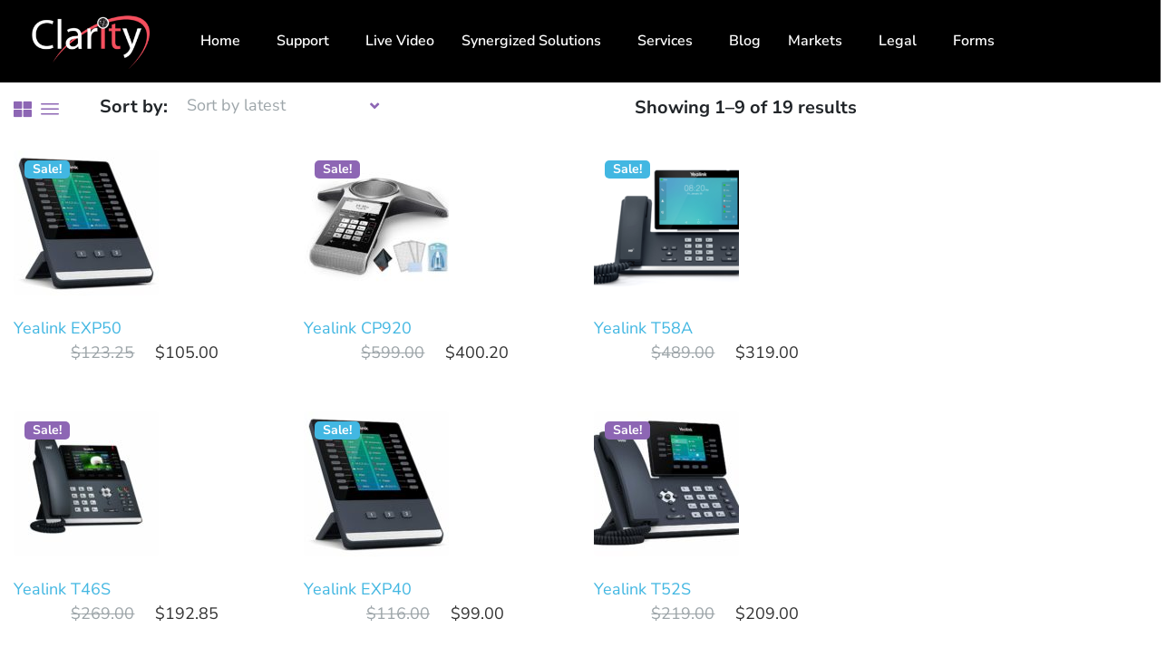

--- FILE ---
content_type: text/html; charset=UTF-8
request_url: https://claritytg.com/index.php/product-category/yealink/
body_size: 31777
content:
<!DOCTYPE html>
<html lang="en-US">
<head>
	<meta charset="UTF-8" />
	<meta name="viewport" content="width=device-width, initial-scale=1" />
	<link rel="profile" href="https://gmpg.org/xfn/11" />
	<link rel="pingback" href="https://claritytg.com/xmlrpc.php" />
	<meta name='robots' content='index, follow, max-image-preview:large, max-snippet:-1, max-video-preview:-1' />

	<!-- This site is optimized with the Yoast SEO plugin v26.5 - https://yoast.com/wordpress/plugins/seo/ -->
	<title>Yealink Archives -</title>
	<link rel="canonical" href="https://claritytg.com/index.php/product-category/yealink/" />
	<link rel="next" href="https://claritytg.com/index.php/product-category/yealink/page/2/" />
	<meta property="og:locale" content="en_US" />
	<meta property="og:type" content="article" />
	<meta property="og:title" content="Yealink Archives -" />
	<meta property="og:url" content="https://claritytg.com/index.php/product-category/yealink/" />
	<meta name="twitter:card" content="summary_large_image" />
	<script type="application/ld+json" class="yoast-schema-graph">{"@context":"https://schema.org","@graph":[{"@type":"CollectionPage","@id":"https://claritytg.com/index.php/product-category/yealink/","url":"https://claritytg.com/index.php/product-category/yealink/","name":"Yealink Archives -","isPartOf":{"@id":"https://claritytg.com/#website"},"primaryImageOfPage":{"@id":"https://claritytg.com/index.php/product-category/yealink/#primaryimage"},"image":{"@id":"https://claritytg.com/index.php/product-category/yealink/#primaryimage"},"thumbnailUrl":"https://claritytg.com/wp-content/uploads/2022/10/Yealink-EXP50.jpg","breadcrumb":{"@id":"https://claritytg.com/index.php/product-category/yealink/#breadcrumb"},"inLanguage":"en-US"},{"@type":"ImageObject","inLanguage":"en-US","@id":"https://claritytg.com/index.php/product-category/yealink/#primaryimage","url":"https://claritytg.com/wp-content/uploads/2022/10/Yealink-EXP50.jpg","contentUrl":"https://claritytg.com/wp-content/uploads/2022/10/Yealink-EXP50.jpg","width":1000,"height":1000},{"@type":"BreadcrumbList","@id":"https://claritytg.com/index.php/product-category/yealink/#breadcrumb","itemListElement":[{"@type":"ListItem","position":1,"name":"Home","item":"https://claritytg.com/"},{"@type":"ListItem","position":2,"name":"Yealink"}]},{"@type":"WebSite","@id":"https://claritytg.com/#website","url":"https://claritytg.com/","name":"","description":"Your Solutions Provider","potentialAction":[{"@type":"SearchAction","target":{"@type":"EntryPoint","urlTemplate":"https://claritytg.com/?s={search_term_string}"},"query-input":{"@type":"PropertyValueSpecification","valueRequired":true,"valueName":"search_term_string"}}],"inLanguage":"en-US"}]}</script>
	<!-- / Yoast SEO plugin. -->


<link rel='dns-prefetch' href='//fonts.googleapis.com' />
<link rel="alternate" type="application/rss+xml" title=" &raquo; Feed" href="https://claritytg.com/index.php/feed/" />
<link rel="alternate" type="application/rss+xml" title=" &raquo; Comments Feed" href="https://claritytg.com/index.php/comments/feed/" />
<link rel="alternate" type="application/rss+xml" title=" &raquo; Yealink Category Feed" href="https://claritytg.com/index.php/product-category/yealink/feed/" />
<style id='wp-img-auto-sizes-contain-inline-css' type='text/css'>
img:is([sizes=auto i],[sizes^="auto," i]){contain-intrinsic-size:3000px 1500px}
/*# sourceURL=wp-img-auto-sizes-contain-inline-css */
</style>
<link rel='stylesheet' id='sbi_styles-css' href='https://claritytg.com/wp-content/plugins/instagram-feed/css/sbi-styles.min.css?ver=6.10.0' type='text/css' media='all' />
<link rel='stylesheet' id='hfe-widgets-style-css' href='https://claritytg.com/wp-content/plugins/header-footer-elementor/inc/widgets-css/frontend.css?ver=2.7.0' type='text/css' media='all' />
<link rel='stylesheet' id='hfe-woo-product-grid-css' href='https://claritytg.com/wp-content/plugins/header-footer-elementor/inc/widgets-css/woo-products.css?ver=2.7.0' type='text/css' media='all' />
<link rel='stylesheet' id='pmb_common-css' href='https://claritytg.com/wp-content/plugins/print-my-blog/assets/styles/pmb-common.css?ver=1761053521' type='text/css' media='all' />
<style id='wp-emoji-styles-inline-css' type='text/css'>

	img.wp-smiley, img.emoji {
		display: inline !important;
		border: none !important;
		box-shadow: none !important;
		height: 1em !important;
		width: 1em !important;
		margin: 0 0.07em !important;
		vertical-align: -0.1em !important;
		background: none !important;
		padding: 0 !important;
	}
/*# sourceURL=wp-emoji-styles-inline-css */
</style>
<link rel='stylesheet' id='wp-block-library-css' href='https://claritytg.com/wp-includes/css/dist/block-library/style.min.css?ver=6.9' type='text/css' media='all' />
<style id='global-styles-inline-css' type='text/css'>
:root{--wp--preset--aspect-ratio--square: 1;--wp--preset--aspect-ratio--4-3: 4/3;--wp--preset--aspect-ratio--3-4: 3/4;--wp--preset--aspect-ratio--3-2: 3/2;--wp--preset--aspect-ratio--2-3: 2/3;--wp--preset--aspect-ratio--16-9: 16/9;--wp--preset--aspect-ratio--9-16: 9/16;--wp--preset--color--black: #000000;--wp--preset--color--cyan-bluish-gray: #abb8c3;--wp--preset--color--white: #ffffff;--wp--preset--color--pale-pink: #f78da7;--wp--preset--color--vivid-red: #cf2e2e;--wp--preset--color--luminous-vivid-orange: #ff6900;--wp--preset--color--luminous-vivid-amber: #fcb900;--wp--preset--color--light-green-cyan: #7bdcb5;--wp--preset--color--vivid-green-cyan: #00d084;--wp--preset--color--pale-cyan-blue: #8ed1fc;--wp--preset--color--vivid-cyan-blue: #0693e3;--wp--preset--color--vivid-purple: #9b51e0;--wp--preset--gradient--vivid-cyan-blue-to-vivid-purple: linear-gradient(135deg,rgb(6,147,227) 0%,rgb(155,81,224) 100%);--wp--preset--gradient--light-green-cyan-to-vivid-green-cyan: linear-gradient(135deg,rgb(122,220,180) 0%,rgb(0,208,130) 100%);--wp--preset--gradient--luminous-vivid-amber-to-luminous-vivid-orange: linear-gradient(135deg,rgb(252,185,0) 0%,rgb(255,105,0) 100%);--wp--preset--gradient--luminous-vivid-orange-to-vivid-red: linear-gradient(135deg,rgb(255,105,0) 0%,rgb(207,46,46) 100%);--wp--preset--gradient--very-light-gray-to-cyan-bluish-gray: linear-gradient(135deg,rgb(238,238,238) 0%,rgb(169,184,195) 100%);--wp--preset--gradient--cool-to-warm-spectrum: linear-gradient(135deg,rgb(74,234,220) 0%,rgb(151,120,209) 20%,rgb(207,42,186) 40%,rgb(238,44,130) 60%,rgb(251,105,98) 80%,rgb(254,248,76) 100%);--wp--preset--gradient--blush-light-purple: linear-gradient(135deg,rgb(255,206,236) 0%,rgb(152,150,240) 100%);--wp--preset--gradient--blush-bordeaux: linear-gradient(135deg,rgb(254,205,165) 0%,rgb(254,45,45) 50%,rgb(107,0,62) 100%);--wp--preset--gradient--luminous-dusk: linear-gradient(135deg,rgb(255,203,112) 0%,rgb(199,81,192) 50%,rgb(65,88,208) 100%);--wp--preset--gradient--pale-ocean: linear-gradient(135deg,rgb(255,245,203) 0%,rgb(182,227,212) 50%,rgb(51,167,181) 100%);--wp--preset--gradient--electric-grass: linear-gradient(135deg,rgb(202,248,128) 0%,rgb(113,206,126) 100%);--wp--preset--gradient--midnight: linear-gradient(135deg,rgb(2,3,129) 0%,rgb(40,116,252) 100%);--wp--preset--font-size--small: 13px;--wp--preset--font-size--medium: 20px;--wp--preset--font-size--large: 36px;--wp--preset--font-size--x-large: 42px;--wp--preset--spacing--20: 0.44rem;--wp--preset--spacing--30: 0.67rem;--wp--preset--spacing--40: 1rem;--wp--preset--spacing--50: 1.5rem;--wp--preset--spacing--60: 2.25rem;--wp--preset--spacing--70: 3.38rem;--wp--preset--spacing--80: 5.06rem;--wp--preset--shadow--natural: 6px 6px 9px rgba(0, 0, 0, 0.2);--wp--preset--shadow--deep: 12px 12px 50px rgba(0, 0, 0, 0.4);--wp--preset--shadow--sharp: 6px 6px 0px rgba(0, 0, 0, 0.2);--wp--preset--shadow--outlined: 6px 6px 0px -3px rgb(255, 255, 255), 6px 6px rgb(0, 0, 0);--wp--preset--shadow--crisp: 6px 6px 0px rgb(0, 0, 0);}:where(.is-layout-flex){gap: 0.5em;}:where(.is-layout-grid){gap: 0.5em;}body .is-layout-flex{display: flex;}.is-layout-flex{flex-wrap: wrap;align-items: center;}.is-layout-flex > :is(*, div){margin: 0;}body .is-layout-grid{display: grid;}.is-layout-grid > :is(*, div){margin: 0;}:where(.wp-block-columns.is-layout-flex){gap: 2em;}:where(.wp-block-columns.is-layout-grid){gap: 2em;}:where(.wp-block-post-template.is-layout-flex){gap: 1.25em;}:where(.wp-block-post-template.is-layout-grid){gap: 1.25em;}.has-black-color{color: var(--wp--preset--color--black) !important;}.has-cyan-bluish-gray-color{color: var(--wp--preset--color--cyan-bluish-gray) !important;}.has-white-color{color: var(--wp--preset--color--white) !important;}.has-pale-pink-color{color: var(--wp--preset--color--pale-pink) !important;}.has-vivid-red-color{color: var(--wp--preset--color--vivid-red) !important;}.has-luminous-vivid-orange-color{color: var(--wp--preset--color--luminous-vivid-orange) !important;}.has-luminous-vivid-amber-color{color: var(--wp--preset--color--luminous-vivid-amber) !important;}.has-light-green-cyan-color{color: var(--wp--preset--color--light-green-cyan) !important;}.has-vivid-green-cyan-color{color: var(--wp--preset--color--vivid-green-cyan) !important;}.has-pale-cyan-blue-color{color: var(--wp--preset--color--pale-cyan-blue) !important;}.has-vivid-cyan-blue-color{color: var(--wp--preset--color--vivid-cyan-blue) !important;}.has-vivid-purple-color{color: var(--wp--preset--color--vivid-purple) !important;}.has-black-background-color{background-color: var(--wp--preset--color--black) !important;}.has-cyan-bluish-gray-background-color{background-color: var(--wp--preset--color--cyan-bluish-gray) !important;}.has-white-background-color{background-color: var(--wp--preset--color--white) !important;}.has-pale-pink-background-color{background-color: var(--wp--preset--color--pale-pink) !important;}.has-vivid-red-background-color{background-color: var(--wp--preset--color--vivid-red) !important;}.has-luminous-vivid-orange-background-color{background-color: var(--wp--preset--color--luminous-vivid-orange) !important;}.has-luminous-vivid-amber-background-color{background-color: var(--wp--preset--color--luminous-vivid-amber) !important;}.has-light-green-cyan-background-color{background-color: var(--wp--preset--color--light-green-cyan) !important;}.has-vivid-green-cyan-background-color{background-color: var(--wp--preset--color--vivid-green-cyan) !important;}.has-pale-cyan-blue-background-color{background-color: var(--wp--preset--color--pale-cyan-blue) !important;}.has-vivid-cyan-blue-background-color{background-color: var(--wp--preset--color--vivid-cyan-blue) !important;}.has-vivid-purple-background-color{background-color: var(--wp--preset--color--vivid-purple) !important;}.has-black-border-color{border-color: var(--wp--preset--color--black) !important;}.has-cyan-bluish-gray-border-color{border-color: var(--wp--preset--color--cyan-bluish-gray) !important;}.has-white-border-color{border-color: var(--wp--preset--color--white) !important;}.has-pale-pink-border-color{border-color: var(--wp--preset--color--pale-pink) !important;}.has-vivid-red-border-color{border-color: var(--wp--preset--color--vivid-red) !important;}.has-luminous-vivid-orange-border-color{border-color: var(--wp--preset--color--luminous-vivid-orange) !important;}.has-luminous-vivid-amber-border-color{border-color: var(--wp--preset--color--luminous-vivid-amber) !important;}.has-light-green-cyan-border-color{border-color: var(--wp--preset--color--light-green-cyan) !important;}.has-vivid-green-cyan-border-color{border-color: var(--wp--preset--color--vivid-green-cyan) !important;}.has-pale-cyan-blue-border-color{border-color: var(--wp--preset--color--pale-cyan-blue) !important;}.has-vivid-cyan-blue-border-color{border-color: var(--wp--preset--color--vivid-cyan-blue) !important;}.has-vivid-purple-border-color{border-color: var(--wp--preset--color--vivid-purple) !important;}.has-vivid-cyan-blue-to-vivid-purple-gradient-background{background: var(--wp--preset--gradient--vivid-cyan-blue-to-vivid-purple) !important;}.has-light-green-cyan-to-vivid-green-cyan-gradient-background{background: var(--wp--preset--gradient--light-green-cyan-to-vivid-green-cyan) !important;}.has-luminous-vivid-amber-to-luminous-vivid-orange-gradient-background{background: var(--wp--preset--gradient--luminous-vivid-amber-to-luminous-vivid-orange) !important;}.has-luminous-vivid-orange-to-vivid-red-gradient-background{background: var(--wp--preset--gradient--luminous-vivid-orange-to-vivid-red) !important;}.has-very-light-gray-to-cyan-bluish-gray-gradient-background{background: var(--wp--preset--gradient--very-light-gray-to-cyan-bluish-gray) !important;}.has-cool-to-warm-spectrum-gradient-background{background: var(--wp--preset--gradient--cool-to-warm-spectrum) !important;}.has-blush-light-purple-gradient-background{background: var(--wp--preset--gradient--blush-light-purple) !important;}.has-blush-bordeaux-gradient-background{background: var(--wp--preset--gradient--blush-bordeaux) !important;}.has-luminous-dusk-gradient-background{background: var(--wp--preset--gradient--luminous-dusk) !important;}.has-pale-ocean-gradient-background{background: var(--wp--preset--gradient--pale-ocean) !important;}.has-electric-grass-gradient-background{background: var(--wp--preset--gradient--electric-grass) !important;}.has-midnight-gradient-background{background: var(--wp--preset--gradient--midnight) !important;}.has-small-font-size{font-size: var(--wp--preset--font-size--small) !important;}.has-medium-font-size{font-size: var(--wp--preset--font-size--medium) !important;}.has-large-font-size{font-size: var(--wp--preset--font-size--large) !important;}.has-x-large-font-size{font-size: var(--wp--preset--font-size--x-large) !important;}
/*# sourceURL=global-styles-inline-css */
</style>

<style id='classic-theme-styles-inline-css' type='text/css'>
/*! This file is auto-generated */
.wp-block-button__link{color:#fff;background-color:#32373c;border-radius:9999px;box-shadow:none;text-decoration:none;padding:calc(.667em + 2px) calc(1.333em + 2px);font-size:1.125em}.wp-block-file__button{background:#32373c;color:#fff;text-decoration:none}
/*# sourceURL=/wp-includes/css/classic-themes.min.css */
</style>
<link rel='stylesheet' id='contact-form-7-css' href='https://claritytg.com/wp-content/plugins/contact-form-7/includes/css/styles.css?ver=6.1.4' type='text/css' media='all' />
<link rel='stylesheet' id='fontawesome-css' href='https://claritytg.com/wp-content/plugins/easy-social-sharing/assets/css/font-awesome.min.css?ver=1.3.6' type='text/css' media='all' />
<link rel='stylesheet' id='easy-social-sharing-general-css' href='https://claritytg.com/wp-content/plugins/easy-social-sharing/assets/css/easy-social-sharing.css?ver=1.3.6' type='text/css' media='all' />
<style id='woocommerce-inline-inline-css' type='text/css'>
.woocommerce form .form-row .required { visibility: visible; }
/*# sourceURL=woocommerce-inline-inline-css */
</style>
<link rel='stylesheet' id='wp-live-chat-support-css' href='https://claritytg.com/wp-content/plugins/wp-live-chat-support/public/css/wplc-plugin-public.css?ver=10.0.17' type='text/css' media='all' />
<link rel='stylesheet' id='cmplz-general-css' href='https://claritytg.com/wp-content/plugins/complianz-gdpr/assets/css/cookieblocker.min.css?ver=1764775879' type='text/css' media='all' />
<link rel='stylesheet' id='hfe-style-css' href='https://claritytg.com/wp-content/plugins/header-footer-elementor/assets/css/header-footer-elementor.css?ver=2.7.0' type='text/css' media='all' />
<link rel='stylesheet' id='elementor-icons-css' href='https://claritytg.com/wp-content/plugins/elementor/assets/lib/eicons/css/elementor-icons.min.css?ver=5.44.0' type='text/css' media='all' />
<link rel='stylesheet' id='elementor-frontend-css' href='https://claritytg.com/wp-content/uploads/elementor/css/custom-frontend.min.css?ver=1767731669' type='text/css' media='all' />
<link rel='stylesheet' id='elementor-post-6-css' href='https://claritytg.com/wp-content/uploads/elementor/css/post-6.css?ver=1767731669' type='text/css' media='all' />
<link rel='stylesheet' id='elementor-pro-css' href='https://claritytg.com/wp-content/uploads/elementor/css/custom-pro-frontend.min.css?ver=1767731669' type='text/css' media='all' />
<link rel='stylesheet' id='sbistyles-css' href='https://claritytg.com/wp-content/plugins/instagram-feed/css/sbi-styles.min.css?ver=6.10.0' type='text/css' media='all' />
<link rel='stylesheet' id='elementor-post-16280-css' href='https://claritytg.com/wp-content/uploads/elementor/css/post-16280.css?ver=1767731669' type='text/css' media='all' />
<link rel='stylesheet' id='elementor-post-70-css' href='https://claritytg.com/wp-content/uploads/elementor/css/post-70.css?ver=1767731669' type='text/css' media='all' />
<link rel='stylesheet' id='brands-styles-css' href='https://claritytg.com/wp-content/plugins/woocommerce/assets/css/brands.css?ver=10.3.7' type='text/css' media='all' />
<link rel='stylesheet' id='hfe-elementor-icons-css' href='https://claritytg.com/wp-content/plugins/elementor/assets/lib/eicons/css/elementor-icons.min.css?ver=5.34.0' type='text/css' media='all' />
<link rel='stylesheet' id='hfe-icons-list-css' href='https://claritytg.com/wp-content/plugins/elementor/assets/css/widget-icon-list.min.css?ver=3.24.3' type='text/css' media='all' />
<link rel='stylesheet' id='hfe-social-icons-css' href='https://claritytg.com/wp-content/plugins/elementor/assets/css/widget-social-icons.min.css?ver=3.24.0' type='text/css' media='all' />
<link rel='stylesheet' id='hfe-social-share-icons-brands-css' href='https://claritytg.com/wp-content/plugins/elementor/assets/lib/font-awesome/css/brands.css?ver=5.15.3' type='text/css' media='all' />
<link rel='stylesheet' id='hfe-social-share-icons-fontawesome-css' href='https://claritytg.com/wp-content/plugins/elementor/assets/lib/font-awesome/css/fontawesome.css?ver=5.15.3' type='text/css' media='all' />
<link rel='stylesheet' id='hfe-nav-menu-icons-css' href='https://claritytg.com/wp-content/plugins/elementor/assets/lib/font-awesome/css/solid.css?ver=5.15.3' type='text/css' media='all' />
<link rel='stylesheet' id='hfe-widget-blockquote-css' href='https://claritytg.com/wp-content/plugins/elementor-pro/assets/css/widget-blockquote.min.css?ver=3.25.0' type='text/css' media='all' />
<link rel='stylesheet' id='hfe-mega-menu-css' href='https://claritytg.com/wp-content/plugins/elementor-pro/assets/css/widget-mega-menu.min.css?ver=3.26.2' type='text/css' media='all' />
<link rel='stylesheet' id='hfe-nav-menu-widget-css' href='https://claritytg.com/wp-content/plugins/elementor-pro/assets/css/widget-nav-menu.min.css?ver=3.26.0' type='text/css' media='all' />
<link rel='stylesheet' id='font-awesome-css' href='https://claritytg.com/wp-content/themes/jelyco/css/font-awesome.css?ver=1.0.1' type='text/css' media='all' />
<link rel='stylesheet' id='flaticon-css' href='https://claritytg.com/wp-content/themes/jelyco/css/flaticon.css?ver=1.0.1' type='text/css' media='all' />
<link rel='stylesheet' id='icomoon-css' href='https://claritytg.com/wp-content/themes/jelyco/fonts/icomoon/style.css?ver=1.0.1' type='text/css' media='all' />
<link rel='stylesheet' id='jelyco-google-font-css' href='//fonts.googleapis.com/css?family=Poppins%3A200%2C300%2C400%2C500%2C600%2C700%7CRoboto%3A300%2C400%2C600%2C700%2C700i&#038;subset=latin-ext&#038;ver=1.0.1' type='text/css' media='all' />
<link rel='stylesheet' id='jelyco-woo-css' href='https://claritytg.com/wp-content/themes/jelyco/css/shop.css?ver=1.0.1' type='text/css' media='all' />
<link rel='stylesheet' id='bootstrap-css' href='https://claritytg.com/wp-content/themes/jelyco/css/bootstrap.min.css?ver=1.0.1' type='text/css' media='all' />
<link rel='stylesheet' id='jelyco-animations-css' href='https://claritytg.com/wp-content/themes/jelyco/css/animations.css?ver=1.0.1' type='text/css' media='all' />
<link rel='stylesheet' id='jelyco-main-css' href='https://claritytg.com/wp-content/themes/jelyco/css/main.css?ver=1.0.1' type='text/css' media='all' />
<link rel='stylesheet' id='jelyco-style-css' href='https://claritytg.com/wp-content/themes/jelyco/style.css?ver=1.0.1' type='text/css' media='all' />
<link rel='stylesheet' id='elementor-gf-local-nunitosans-css' href='https://claritytg.com/wp-content/uploads/elementor/google-fonts/css/nunitosans.css?ver=1744002689' type='text/css' media='all' />
<link rel='stylesheet' id='elementor-icons-shared-0-css' href='https://claritytg.com/wp-content/plugins/elementor/assets/lib/font-awesome/css/fontawesome.min.css?ver=5.15.3' type='text/css' media='all' />
<link rel='stylesheet' id='elementor-icons-fa-solid-css' href='https://claritytg.com/wp-content/plugins/elementor/assets/lib/font-awesome/css/solid.min.css?ver=5.15.3' type='text/css' media='all' />
<link rel='stylesheet' id='elementor-icons-fa-regular-css' href='https://claritytg.com/wp-content/plugins/elementor/assets/lib/font-awesome/css/regular.min.css?ver=5.15.3' type='text/css' media='all' />
<script type="2cc4e842a9a801c8a3377e5b-text/javascript" src="https://claritytg.com/wp-includes/js/jquery/jquery.min.js?ver=3.7.1" id="jquery-core-js"></script>
<script type="2cc4e842a9a801c8a3377e5b-text/javascript" src="https://claritytg.com/wp-includes/js/jquery/jquery-migrate.min.js?ver=3.4.1" id="jquery-migrate-js"></script>
<script type="2cc4e842a9a801c8a3377e5b-text/javascript" id="jquery-js-after">
/* <![CDATA[ */
!function($){"use strict";$(document).ready(function(){$(this).scrollTop()>100&&$(".hfe-scroll-to-top-wrap").removeClass("hfe-scroll-to-top-hide"),$(window).scroll(function(){$(this).scrollTop()<100?$(".hfe-scroll-to-top-wrap").fadeOut(300):$(".hfe-scroll-to-top-wrap").fadeIn(300)}),$(".hfe-scroll-to-top-wrap").on("click",function(){$("html, body").animate({scrollTop:0},300);return!1})})}(jQuery);
!function($){'use strict';$(document).ready(function(){var bar=$('.hfe-reading-progress-bar');if(!bar.length)return;$(window).on('scroll',function(){var s=$(window).scrollTop(),d=$(document).height()-$(window).height(),p=d? s/d*100:0;bar.css('width',p+'%')});});}(jQuery);
//# sourceURL=jquery-js-after
/* ]]> */
</script>
<script type="2cc4e842a9a801c8a3377e5b-text/javascript" src="https://claritytg.com/wp-content/plugins/woocommerce/assets/js/jquery-blockui/jquery.blockUI.min.js?ver=2.7.0-wc.10.3.7" id="wc-jquery-blockui-js" defer="defer" data-wp-strategy="defer"></script>
<script type="2cc4e842a9a801c8a3377e5b-text/javascript" id="wc-add-to-cart-js-extra">
/* <![CDATA[ */
var wc_add_to_cart_params = {"ajax_url":"/wp-admin/admin-ajax.php","wc_ajax_url":"/?wc-ajax=%%endpoint%%","i18n_view_cart":"View cart","cart_url":"https://claritytg.com/index.php/cart/","is_cart":"","cart_redirect_after_add":"no"};
//# sourceURL=wc-add-to-cart-js-extra
/* ]]> */
</script>
<script type="2cc4e842a9a801c8a3377e5b-text/javascript" src="https://claritytg.com/wp-content/plugins/woocommerce/assets/js/frontend/add-to-cart.min.js?ver=10.3.7" id="wc-add-to-cart-js" defer="defer" data-wp-strategy="defer"></script>
<script type="2cc4e842a9a801c8a3377e5b-text/javascript" src="https://claritytg.com/wp-content/plugins/woocommerce/assets/js/js-cookie/js.cookie.min.js?ver=2.1.4-wc.10.3.7" id="wc-js-cookie-js" defer="defer" data-wp-strategy="defer"></script>
<script type="2cc4e842a9a801c8a3377e5b-text/javascript" id="woocommerce-js-extra">
/* <![CDATA[ */
var woocommerce_params = {"ajax_url":"/wp-admin/admin-ajax.php","wc_ajax_url":"/?wc-ajax=%%endpoint%%","i18n_password_show":"Show password","i18n_password_hide":"Hide password"};
//# sourceURL=woocommerce-js-extra
/* ]]> */
</script>
<script type="2cc4e842a9a801c8a3377e5b-text/javascript" src="https://claritytg.com/wp-content/plugins/woocommerce/assets/js/frontend/woocommerce.min.js?ver=10.3.7" id="woocommerce-js" defer="defer" data-wp-strategy="defer"></script>
<script type="2cc4e842a9a801c8a3377e5b-text/javascript" src="https://claritytg.com/wp-content/themes/jelyco/js/vendor/modernizr-custom.js?ver=2.6.2" id="jelyco-modernizr-js"></script>
<script type="2cc4e842a9a801c8a3377e5b-text/javascript" src="https://claritytg.com/wp-content/plugins/woocommerce/assets/js/flexslider/jquery.flexslider.min.js?ver=2.7.2-wc.10.3.7" id="wc-flexslider-js" defer="defer" data-wp-strategy="defer"></script>
<script type="2cc4e842a9a801c8a3377e5b-text/javascript" src="https://claritytg.com/wp-content/plugins/woocommerce/assets/js/photoswipe/photoswipe.min.js?ver=4.1.1-wc.10.3.7" id="wc-photoswipe-js" defer="defer" data-wp-strategy="defer"></script>
<link rel="https://api.w.org/" href="https://claritytg.com/index.php/wp-json/" /><link rel="alternate" title="JSON" type="application/json" href="https://claritytg.com/index.php/wp-json/wp/v2/product_cat/172" /><link rel="EditURI" type="application/rsd+xml" title="RSD" href="https://claritytg.com/xmlrpc.php?rsd" />
<meta name="generator" content="WordPress 6.9" />
<meta name="generator" content="WooCommerce 10.3.7" />
			<style>.cmplz-hidden {
					display: none !important;
				}</style>	<noscript><style>.woocommerce-product-gallery{ opacity: 1 !important; }</style></noscript>
	<meta name="generator" content="Elementor 3.33.2; features: additional_custom_breakpoints; settings: css_print_method-external, google_font-enabled, font_display-auto">
			<style>
				.e-con.e-parent:nth-of-type(n+4):not(.e-lazyloaded):not(.e-no-lazyload),
				.e-con.e-parent:nth-of-type(n+4):not(.e-lazyloaded):not(.e-no-lazyload) * {
					background-image: none !important;
				}
				@media screen and (max-height: 1024px) {
					.e-con.e-parent:nth-of-type(n+3):not(.e-lazyloaded):not(.e-no-lazyload),
					.e-con.e-parent:nth-of-type(n+3):not(.e-lazyloaded):not(.e-no-lazyload) * {
						background-image: none !important;
					}
				}
				@media screen and (max-height: 640px) {
					.e-con.e-parent:nth-of-type(n+2):not(.e-lazyloaded):not(.e-no-lazyload),
					.e-con.e-parent:nth-of-type(n+2):not(.e-lazyloaded):not(.e-no-lazyload) * {
						background-image: none !important;
					}
				}
			</style>
			<noscript><style>.lazyload[data-src]{display:none !important;}</style></noscript><style>.lazyload{background-image:none !important;}.lazyload:before{background-image:none !important;}</style><meta name="generator" content="Powered by Slider Revolution 6.5.30 - responsive, Mobile-Friendly Slider Plugin for WordPress with comfortable drag and drop interface." />
<link rel="icon" href="https://claritytg.com/wp-content/uploads/2023/05/cropped-Untitled-design-1-1-32x32.png" sizes="32x32" />
<link rel="icon" href="https://claritytg.com/wp-content/uploads/2023/05/cropped-Untitled-design-1-1-192x192.png" sizes="192x192" />
<link rel="apple-touch-icon" href="https://claritytg.com/wp-content/uploads/2023/05/cropped-Untitled-design-1-1-180x180.png" />
<meta name="msapplication-TileImage" content="https://claritytg.com/wp-content/uploads/2023/05/cropped-Untitled-design-1-1-270x270.png" />
<script type="2cc4e842a9a801c8a3377e5b-text/javascript">function setREVStartSize(e){
			//window.requestAnimationFrame(function() {
				window.RSIW = window.RSIW===undefined ? window.innerWidth : window.RSIW;
				window.RSIH = window.RSIH===undefined ? window.innerHeight : window.RSIH;
				try {
					var pw = document.getElementById(e.c).parentNode.offsetWidth,
						newh;
					pw = pw===0 || isNaN(pw) || (e.l=="fullwidth" || e.layout=="fullwidth") ? window.RSIW : pw;
					e.tabw = e.tabw===undefined ? 0 : parseInt(e.tabw);
					e.thumbw = e.thumbw===undefined ? 0 : parseInt(e.thumbw);
					e.tabh = e.tabh===undefined ? 0 : parseInt(e.tabh);
					e.thumbh = e.thumbh===undefined ? 0 : parseInt(e.thumbh);
					e.tabhide = e.tabhide===undefined ? 0 : parseInt(e.tabhide);
					e.thumbhide = e.thumbhide===undefined ? 0 : parseInt(e.thumbhide);
					e.mh = e.mh===undefined || e.mh=="" || e.mh==="auto" ? 0 : parseInt(e.mh,0);
					if(e.layout==="fullscreen" || e.l==="fullscreen")
						newh = Math.max(e.mh,window.RSIH);
					else{
						e.gw = Array.isArray(e.gw) ? e.gw : [e.gw];
						for (var i in e.rl) if (e.gw[i]===undefined || e.gw[i]===0) e.gw[i] = e.gw[i-1];
						e.gh = e.el===undefined || e.el==="" || (Array.isArray(e.el) && e.el.length==0)? e.gh : e.el;
						e.gh = Array.isArray(e.gh) ? e.gh : [e.gh];
						for (var i in e.rl) if (e.gh[i]===undefined || e.gh[i]===0) e.gh[i] = e.gh[i-1];
											
						var nl = new Array(e.rl.length),
							ix = 0,
							sl;
						e.tabw = e.tabhide>=pw ? 0 : e.tabw;
						e.thumbw = e.thumbhide>=pw ? 0 : e.thumbw;
						e.tabh = e.tabhide>=pw ? 0 : e.tabh;
						e.thumbh = e.thumbhide>=pw ? 0 : e.thumbh;
						for (var i in e.rl) nl[i] = e.rl[i]<window.RSIW ? 0 : e.rl[i];
						sl = nl[0];
						for (var i in nl) if (sl>nl[i] && nl[i]>0) { sl = nl[i]; ix=i;}
						var m = pw>(e.gw[ix]+e.tabw+e.thumbw) ? 1 : (pw-(e.tabw+e.thumbw)) / (e.gw[ix]);
						newh =  (e.gh[ix] * m) + (e.tabh + e.thumbh);
					}
					var el = document.getElementById(e.c);
					if (el!==null && el) el.style.height = newh+"px";
					el = document.getElementById(e.c+"_wrapper");
					if (el!==null && el) {
						el.style.height = newh+"px";
						el.style.display = "block";
					}
				} catch(e){
					console.log("Failure at Presize of Slider:" + e)
				}
			//});
		  };</script>
		<style type="text/css" id="wp-custom-css">
			.page_title {
    display: none !important;
}
.ls .sf-menu > li > a {
    color: #ffffff !important;
}
@media (min-width: 1200px)
.s-pb-xl-150>[class*=container] {
    padding-bottom: 150px;
    margin-top: 40px;
}
.widget.widget_search.mb-60 {
    display: none;
}
.claritysms {
    border-bottom: 1px solid #dedede;
    border: 2px solid #dedede;
}
.claritysms th {
	color: #dd3333;
}
.claritysms td{
	 border: 2px solid #dedede;
}
.streamer{
	
padding:5px;
}
.wpgmza_map[data-maps-engine="open-layers"] .wpgmza-modern-marker-open-button {
    top: 100px !important;
}
.price{
	text-align:center;
}
/* blog/post-page */
p {
    text-align: justify;
}
.ls h4 {
    color: #dd3333;
}
button.contact {
    background-color: #dd3333;
    border: #dd3333;
}

/* blog/post-page */
.c-gutter-60 [class*="col-"], .row.c-gutter-60 > [class*="col-"] {
    padding-right: 30px;
    padding-left: 30px;
    color: black;
}
body {
    font-family: "Nunito Sans", sans-serif;
    font-weight: bold;
    font-size: 20px;
    line-height: 24px;
    letter-spacing: 0px;
}
.home-section-2{
	padding-top: 50px !important;
}
#np{
	color: black;
	font-size: 16px;
	text-align: justify;
	font-family: "Nunito Sans", sans-serif;
	margin-top: 0px !important;
}
#np2{
	color: black;
	font-size: 16px;
	text-align: justify;
	font-family: "Nunito Sans", sans-serif;
	padding-top: 26px !important;
}
#np3{
	color: black;
	font-size: 16px;
	text-align: justify;
	font-family: "Nunito Sans", sans-serif;
	padding-top: 12px !important;
}

/* login/singup-page */
.phone_modal_button {

     border: none;
}

/*  3cx-pricing-bottom-left-border*/
.xpricing-msg {
     border-left: none !important; 
}

/* top-bar-padding */
section.page_topline.ls.s-borderbottom {
    padding: 0px;
}
/* proceed Cart-page */
p.woocommerce-notice.woocommerce-notice--success.woocommerce-thankyou-order-received {
    color: black;
}
ul.woocommerce-order-overview.woocommerce-thankyou-order-details.order_details {
    color: black;
}
ul.wc-item-meta {
    color: black;
}
td.woocommerce-table__product-total.product-total {
    color: black;
}
section.woocommerce-customer-details {
    color: black;
}
tfoot {
    color: black;
}

/*  cart page-remove-button*/
td.product-remove {
    display: none;
}

/* cart-page-quantitty-toggle-butons */
i.fa.fa-angle-up, i.fa.fa-angle-down, input.plus, input.minus {
    display: none;
}
/* Cart-page */
table.shop_table.shop_table_responsive.cart.woocommerce-cart-form__contents {
    color: black;
}
.cart_totals.calculated_shipping {
    color: black;
}

/* Checkout-page-chekbox */
.checkbox {
    position: relative;
    z-index: 0;
    opacity: 1;
}
.checkbox input[type="checkbox"] {
    display: inline-block;
}
.woocommerce-info {
    border-color: #007ebd;
    color: black;
}
.wc_payment_method .payment_box {
    color: black;
}
.woocommerce-privacy-policy-text {
    color: black;
}
table.shop_table.woocommerce-checkout-review-order-table {
    color: black;
}
.woocommerce-NoticeGroup {
    color: black;
}
/* top-bar */
p.address_top span {
    color: white !important;
}
.col-lg-12.col-xl-3.text-center.text-xl-left ul li p {
    color: white !important;
}
p.email_top a, p.phone_number a {
    color: #42B7E2 !important;
}
.page_topline ul li a, .page_toplogo ul li a {
    color: #42B7E2;
}
/*  end-of-top-bar*/

.home-section-4-col-1 span.small, .home-section-4-col-3  span.small{
    font-size: 100%;
} 

h1,h2,h3,h4,h5,h6,strong,p{
	font-family: "Nunito Sans" , sans-serif;
}
h5 strong{
	color: #dd3333 !important;
}
h6 strong{
	color: #dd3333 !important;
}
.big{
	font-size: 34px;
}
.icon-box.text-center .icon-styled.color-main i,i.fa.fa-briefcase, i.fa.fa-building-o  {
    background: transparent;
    -webkit-text-fill-color: #e06d78;
    color: #42b7e2;
}
.home-section-1 .container-fluid{
    background: white !important;
}
.col-xs-12.col-12.col-lg-6.home-section-5-col-2 h3.special-heading.text-left{
	font-size: 45px;
    color: #dd3333;
    text-align: left;
    font-family: Nunito;
    font-weight: 400;
    font-style: normal;
}
h3.special-heading.text-center, h5{
	font-size:45px;
	color: #dd3333 !important;
    text-align: ;
    font-family: "Nunito Sans" , sans-serif;
    font-weight: 400;
}
.icon-box.text-center {
	box-shadow:none;
}
.icon-box.text-center .icon-styled.color-main i {
	font-size: 2em!important;}
.home-section-1-col-2 P {
    padding-right: 9%;
    padding-left: 9%;
}
i.fa.fa-briefcase{
	font-size: 2em!important;
}
.home-section-1 img{
	   margin-left: 16%;
    width: 80%;
}
.ls h2{
	font-size:45px;
	color: #dd3333 !important;
    text-align: center;
    font-family: "Nunito Sans" , sans-serif;
    font-weight: 400;
}
.ls h1{
	font-size:45px;
	color: #dd3333 !important;
    text-align: center;
    font-family: "Nunito Sans" , sans-serif;
    font-weight: 400;
}
.icon-box h5{
	font-size: 24px;
    color: #dd3333;
    text-align: center;
    font-family: Nunito;
    font-weight: 400;
    font-style: normal;
}
.icon-box.text-center {
    box-shadow: none;
    padding-left: 0px !important;
    padding-right: 0px !important;
}
i.fa.fa-briefcase, i.fa.fa-building-o {
    font-size: 1em!important;
}
.ls h3{
	font-size: 22px;
    color: #dd3333;
    text-align: left;
    font-family: Nunito;
    font-weight: 400;
    font-style: normal;
}
a.btn.btn-maincolor, a.btn.btn-maincolor:hover {
    color: #f2f2f2;
    border-color: #f22d27;
    background-color: #f22d27;
	  padding-left: 5px;
    padding-right: 5px;
    padding-top: 10px;
    padding-bottom: 10px;
    width: 125px;
}
.col-xs-12.col-12.col-lg-4.home-section-4-col-1 {
    padding-left:5%;
}
.col-xs-12.col-12.col-lg-4.home-section-4-col-3 {
    padding-right: 5%;
    margin-left: -5% !important;
}
.home-section-4-col-2 img{
	position:relative;
	left:20%;
}
.home-section-4-col-2 a.btn.btn-maincolor{
	position:relative;
	left:25%;
}
.home-section-5-col-1 img {
	margin-left: 20%;
}
.home-section-5-col-1,.home-section-5-col-2 {
    margin-top: -25%;
}
.col-xs-12.col-12.col-lg-4.home-section-2-col-2 {
    padding-left: 7%;
}
.col-xs-12.col-12.col-lg-4.home-section-2-col-1 img {
    width: 90%;
    margin-left: 15%;
}
.home-section-2 a.btn.btn-maincolor {
    margin-left: 20px;
}
.home-section-01-col-1 {
    margin-left: 5%;
}
.text-2-col-1, .text-3-col-2, .text-4-col-3{
	text-align:justify;

} 
.text-2-col-1 strong{
	word-spacing: -7px !important;
}
.text-3-col-2 strong{
	word-spacing: -5px;
}
.text-4-col-3 strong {
    word-spacing: -4px;
}
.great-business-head {
    padding-left: 28%;
    padding-right: 25%;
}
.card-body {
    color: black;
    font-weight: bold;
}
[role="tablist"] .card-header a:hover, [role="tablist"] .card-header a.collapsed:hover, [role="tablist"] .card-header a{
	color: #dd3333 !important;
	font-weight:bolder;
}
[role="tablist"] .card-header a:before, [role="tablist"] .card-header a:after{
	color: #dd3333 !important;
}
.small-business-section-text-1,.small-business-section-text-2, .small-business-section-text-3 {
    margin-left: 3%;
    margin-right: 3%;
	word-spacing:-2px;
}
/* tablet */
@media (min-width: 768px) and (max-width: 1024px) {
	.col-xs-12.col-12.col-lg-5.home-section-5-col-1 {
    margin-top: 8%;
}
	h3.special-heading.text-center, h5 {
    padding-bottom: 30px;
}
	section#section-8bc653c {
    margin-top: -250px;
}
	.home-section-1-col-2 {
    margin-top: 5%;
}
	.home-section-01 {
    margin-top: 5%;
}
.home-section-4-col-3 {
    position: relative;
    left: 7%;
	top: 5%;
}
.home-section-2-col-1 {
    margin-left: -8%;
}
	.home-section-2-col-3 {
    margin-left: 4%;
		margin-top:4%;
}
	.home-section-2-col-2{
		margin-top:4%;
	}
	.home-section-4-col-2 {
    margin-top: 5%;
    margin-bottom: 5%;
}
	.home-section-01-col-1 {
    margin-left: 0%;
}}

/* mobile */
	@media only screen and (max-width: 480px){
		.home-section-2 {
    margin-top: 15%;
}
		.home-section-2-col-1 {
   margin-left: -6%;
    margin-top: -20%;
			margin-bottom:5%;
}
		.home-section-2 a.btn.btn-maincolor {
    margin-top: -10% !important;
}
		.home-section-01-col-1 {
    margin-left: 0%;
}
		.great-business-head {
     padding-left: 0%; 
     padding-right: 0%; 
}
	.home-section-5-col-1 {
    margin-top: 8%;
			margin-left: -17% !important;
}
		.col-xs-12.col-12.col-lg-6.home-section-5-col-2 {
    margin-top: 10%;
}
		.home-section-1-col-2 {
    margin-top: 10%;
			margin-bottom:15%;
}
		.home-section-01 {
    margin-top: 20% !important;
}
		.home-section-4-col-3 {
    position: relative;
    left: 5%;
}
		.home-section-4-col-2 {
    margin-top: 10%;
    margin-bottom: 10%;
}
		.home-section-2-col-3 {
    margin-left: 2%;
}
		.home-section-4-col-2 a.btn.btn-maincolor {
    margin-bottom: 5%;
}
		section#section-f04595f{
			height:250px !important;
		}
		.tc-testimonial-single {
    padding: 0px !important;
}
		.tc-client-thumb{
			margin-left:-40px;
		}
		.tc-testimonial-wrap {
    margin-top: -140%;
}
		h4.cxbpx-head {
    position: absolute;
    top: -410px !important;
}
		.vc_images_carousel ol.vc_carousel-indicators {
    display: none;
}
		.vc_custom_heading.vc_gitem-post-data.vc_gitem-post-data-source-post_title h4 {
    width: 400px !important;
}	}

/* laptop */
@media (min-height: 802px), (min-width: 1280px){
	.fw-divider-space.hidden-xs.hidden-sm.hidden-md {
    margin-top: 5px;
}
}
@media (min-height: 768px), (min-width: 1366px){
	.text-3-col-2 {
    margin-top: -5%;
}
	.text-4-col-3 {
    position: relative;
    top: -29px !important;
}
}
@media (min-height: 720px), (min-width: 1280px){
	.text-3-col-2 {
    margin-top: -22px;
}
	.text-4-col-3 {
   margin-bottom: 55% !important;
}
}
a.logo img {
    max-height: 95px;
}
.tc-content {
	font-size: 20px;
font-family: "Nunito Sans", sans-serif;}
.team-member-1{
	width:250px !important;
	margin-right:0px !important;
	position:absolute;
}
span.toggle_menu.toggle_menu_side {
    display: none;
}
.text-team-member1, .text-team-member2 {
    position: relative;
    left: -45%;
    width: 170% !important;
}
/* home page */
.home-img-2 {
        position: absolute;
    left: -90px;
}
.first-heading {
    position: absolute;
    top: 30px;
    left: -40%;
}
.business-phone.head-1 {
    margin-left: -20px !important;
}
.business-phone.question-mark.heead-2 {
    margin-left: -30px !important;
}

span.vc_icon_element-icon.fa.fa-hospital-o {
    position: absolute;
    top: 50px !important;
}
.business-phone.head-33 {
    margin-left: -20px !important;
}
.container{
	padding-top:0px !important;
}
 .li-style-change ul li {
    list-style-image: url(http://45.33.92.219/wp-content/uploads/2019/10/check.jpg);

} 
.tele-ul ul li:before {
    content: '';
    display: inline-block;
    height: 100px;
    width: 100px !important;
    background-size: 25px;
    position: relative;
    top: 123px;
    background-image: url(http://45.33.92.219/wp-content/uploads/2019/10/check.jpg);
    background-repeat: no-repeat;
    margin-right: 5px;
}
.tele-ul, .li-style-change {
    color: black;
}
.tele-ul li {
    line-height: 20px;
    margin-bottom:-60px;
}
.standby-text{
	margin-top:60px;
}
.standby-text h5 {
    line-height: 0px;
}
.footer_before {
    display: none;
}
footer.page_footer.ds.s-pt-60.s-pb-40 {
    padding-top: 30px;
}
h3.widget-title {
    font-size: 18px !important;
}
h5.footer_title, .textwidget h5 {
    font-size: 14px;
}
.ccl input[type="text"], .ccl input[type="email"] , .ccl input[type="tel"], .ccl textarea{
    background: none;
    border-bottom: 1px solid #ED3B50;
}
.ccl input.wpcf7-form-control.wpcf7-submit {
    width: 30%;
}
img.attachment-jelyco-full-width.size-jelyco-full-width.wp-post-image {
    display: none;
}
section.page_title.ls.s-pt-20.s-pb-60.s-pt-md-80.s-pb-md-80.s-pt-xl-100.s-pb-xl-100.cover-background {
    display: none;
}
.vc_gitem-zone.vc_gitem-zone-a.vc-gitem-zone-height-mode-auto.vc-gitem-zone-height-mode-auto-1-1.vc_gitem-is-link {
    height: 200px;
}
ul.sidebar-menu{
	list-style-type: none;
	margin-left:-8px;
}
ul.sidebar-menu li a {
    background: #ED3B50;
    color: white !important;
    padding-left: 52px;
    padding-right: 52px;
    padding-top: 10px;
    padding-bottom: 10px;
}
li.sidebar-sub{
	 margin-bottom: 20px;
}
h5.sidebar-call-num {
    margin-top: -25px;
}
ul.sidebar-menu li a:hover {
    border: 2px solid #ED3B50;
    background: white;
    color: black !important;
	border-radius:5px;
}
a.sidebar-sub-link {
    padding-left: 65px !important;
    padding-right: 65px !important;
}
.wpb_column.vc_column_container.vc_col-sm-3 {
    background: #BBBBBB;
    padding-top: 40px;
}
strong.call-us {
    font-size: 35px;
	color:#ED3B50;
}
.seeing-form input {
    background: #f9e9e4;
    margin-top: 5px;
    border-bottom: none;
}
.seeing-form input.wpcf7-form-control.wpcf7-submit{
	font-size: 14px;
    padding-top: 14px;
    padding-bottom: 14px;
    padding-left: 20px;
    padding-right: 20px;
	border-radius: 2em;
	background:#F16576;
	border:none;
	width:20%;
}

.business-phone-icon {
    margin-left: -60px;
}
.jim-text {
    width: 155% !IMPORTANT;
}
.vc_icon_element.vc_icon_element-outer .vc_icon_element-inner.vc_icon_element-color-juicy_pink .vc_icon_element-icon {
    color: #F16576;
}
.first-heading{
	margin-left:-20% !important;
}
.text-2, .text-3, .text-4, .text-6 {
    text-align: justify;
}
.icon-heading.heading-five {
    margin-top: -45px !important;
}
.business-phone {
    margin-left: -60px !important;
}
.seeing-form input.wpcf7-form-control.wpcf7-submit:hover{
	color:white;
}
.vc_column-inner.vc_custom_1570553188894 {
    padding-top: 0px;
}
.icon {
    display: inline;
}
.icon-heading {
    display: inline;
    position: absolute;
}
.idea-business-col {
    padding-right: 10%;
}
.vc_icon_element-inner.vc_icon_element-color-sandy_brown.vc_icon_element-size-md.vc_icon_element-style-.vc_icon_element-background-color-grey {
    margin-top: 10px;
}
.heading-fix {
    margin-top: -5px;
}
.vc_gitem-animated-block {
    width: 40%;
    display: inline-block;
}
.vc_gitem-animated-block {
    width: 20%;
    display: inline-block;
	margin-top:-10%;
	position: relative;
    top: -150px;
}
.pbx-pic {
    height: 300px;
    margin-top: 5%;
}
.heading-10 {
    margin-left: 10px;
}
.infra-pic{
	margin-top:10%;
}
.vc_gitem-zone.vc_gitem-zone-c.vc_custom_1419240516480 {
    width: 70%;
    display: inline-block;
	background:white !important;
	margin-left:5%;
}
p.hide {
    display: none;
}
/* questionaire */
lable.labl-head {
    position: relative;
    bottom: 5px;
	top: 15px;
    font-weight: 700;
	color:black;
}
span.req {
    color: #CE443E;
}
.question input.wpcf7-form-control.wpcf7-text, .question select.wpcf7-form-control.wpcf7-select{
    margin-top: 20px;
	padding: 5px 4px;
    letter-spacing: normal;
	vertical-align: middle;
    background-color: #fff;
    border: 1px solid #ccc;
    border-radius: 4px;
	height:35px;
}
.question p {
    color: #5F6366;
}
.question textarea {
	margin-top: 20px;
	padding: 5px 4px;
    letter-spacing: normal;
	vertical-align: middle;
    background-color: #fff;
    border: 1px solid #ccc;
    border-radius: 4px;
}
lable.sub-lab {
    color: black;
    font-size: 13px;
}
.question {
	padding: 19px;
    margin-bottom: 20px;
    background-color: #f5f5f5;
    border: 1px solid #e3e3e3;
    border-radius: 4px;
}
h5.bottom-border {
    margin-top: 50px;
    position: relative;
    bottom: -19px;
}
.question input.wpcf7-form-control.wpcf7-submit {
    width: 20%;
    margin-top: 20px;
}
/* responsive */
@media only screen and (min-device-width : 310px) and (max-device-width : 1023px) {
	h5.sidebar-call-num {
    margin-top: 5%;
}
.text-team-member1 {
    width: 410px !important;
    padding-left: 90px !important;
    margin-top: 140%;
}
	.text-team-member2{
		width: 410px !important;
    padding-left: 90px !important;
	}
}
.container-fluid
{
	background:black;
}

a.sf-with-ul::after
{
	color:#ffffff !important;
}

span.vc_icon_element-icon.fa.fa-heartbeat, span.vc_icon_element-icon.fa.fa-volume-control-phone
		{
			padding-top:25px !important;
	}
span.vc_icon_element-icon.fa.fa-users {
    margin-top: -20px;
}
span.vc_icon_element-icon.fa.fa-cart-arrow-down {
    margin-top: -20px;
}
.second-ttext {
    margin-top: -21px !important;
    margin-bottom: 40px;
}
span.vc_icon_element-icon.fa.fa-subway {
    margin-top: -10px;
}
h4.vc_custom_heading.icon-heading.heading-fix {
    font-size: 18px !important;
    margin-top: 18px;
}
.mobile-business-phone-head, h4.vc_custom_heading.icon-heading{
	font-size: 18px !important;
    margin-top: 10px;
}
h4.vc_custom_heading.icon-heading.heading-fix.mobile-business-phone-head {
    margin-top: 7px !important;
}
h4.vc_custom_heading.icon-heading {
    margin-top: 30px;
}
span.vc_icon_element-icon.fa.fa-users {
    margin-top: -12px;
}
.wpb_text_column.wpb_content_element.vc_custom_1571417330351 {
    margin-top: -10px !important;
}
h4.vc_custom_heading.icon-heading.heading-fix.fixxxx {
    margin-top: -6px;
}
span.vc_icon_element-icon.fa.fa-magic {
    margin-top: -26px;
}


.wpb_text_column.wpb_content_element.vc_custom_1571759477615 {
    position: relative;
    top: -18px;
}
h4.vc_custom_heading.icon-heading.fix-1.vc_custom_1571760176709 {
    margin-top: 4px !important;
}
.heading-seven {
    margin-top: 35px !important;
}
.heading-9 {
    margin-top: 35px !important;
}
.heaing-8 {
    margin-top: 10px !important;
}
.heading-001 {
    position: relative;
    top: -32px;
    left: -10px;
}
.heading-10 {
    position: relative;
    top: -45px;
    left: -15px;
}
.heading-11 {
    margin-top: 0px !important;
}
.text-12 {
    margin-top: -35px !important;
}
.text-8,.text-9,.text-10,.text-11,.text-12,.text-13{
	margin-left:60px;
}


/* Responsive */
@media only screen and (min-device-width : 300px) and (max-device-width : 980px) {
	a.logo.logo_image_and_text {
    width: 150px;
    margin: 0 auto;
}
	ul#menu-main-menuu li a {
    color: black;
}
	.second-text-tab {
    margin-left: -30px !important;
    margin-right: 10px !important;
		width:320px;
		margin-top:-30px;
}
	.heading-one, .first-text{
    width: 320px !important;
    margin-left: -90px;
}
	.home-herosection {
    margin-top: -50%;
}
	.second-head {
    margin-left: -40px !important;
    width: 320px;
}
	.business-phone {
    margin-left: -160px !important;
    width: 430px;
}
	.business-phone.question-mark {
    margin-left: -120px !important;
    width: 320px;
}
	span.vc_icon_element-icon.vc-material.vc-material-supervisor_account, span.vc_icon_element-icon.fa.fa-question-circle {
    margin-top: 30px;
    margin-left: 50px;
}
	span.vc_icon_element-icon.vc-material.vc-material-lock {
    margin-top: 30px;
    margin-left: 40px;
}
	h3.heading-three {
    margin-top: -90px !important;
    margin-left: -50px !important;
    width: 470px;
}
	.text-5 {
    margin-top: 5px;
    margin-left: 20px !important;
}
	.heading-five {
    width: 370px;
    margin-top: -10px !important;
    margin-left: -70px !important;
}
	span.vc_icon_element-icon.fa.fa-briefcase {
    margin-left: -170px;
}
	span.vc_icon_element-icon.fa.fa-hospital-o {
    margin-left: -85px;
}
	.button-2 {
    margin-left: -83px;
    margin-top: -25px;
}
	.heading-six {
    font-size: 30px !important;
    position: relative;
    top: -100px;
}
	span.vc_icon_element-icon.fa.fa-volume-control-phone {
    position: relative;
    margin-top: -190px;
    margin-left: -140px;
}
.heading-seven {
    margin-top: -220px !important;
    margin-left: -100px;
}
	.text-8 {
    margin-top: -180px;
    margin-left: -150px;
    width: 300px;
}
	span.vc_icon_element-icon.fa.fa-users {
    margin-top: -30px;
    margin-left: -130px;
}
	.heaing-8 {
    margin-left: -100px;
    margin-top: -70px !important;
    width: 200px;
}
	.text-9 {
    margin-top: -40px !important;
    margin-left: -140px;
    width: 280px;
}
	span.vc_icon_element-icon.fa.fa-magic {
    margin-top: -30px;
    margin-left: -130px;
}
	.heading-10 {
    margin-top: -70px !important;
    margin-left: -105px;
    width: 200px;
}
	.heading-001 {
    margin-left: -90px;
    position: absolute;
    top: -30px;
    width: 260px;
}
	img.vc_single_image-img.attachment-large {
    display: none;
}
	.text-12 {
    margin-top: -40px !important;
    margin-left: -135px;
    width: 280px;
}
	span.vc_icon_element-icon.fa.fa-heartbeat {
    margin-top: -190px;
    margin-left: -120px;
}
	.heading-9 {
    margin-top: -220px !important;
    margin-left: -90px;
    width: 200px;
}
	.text-10 {
    margin-top: -190px;
    margin-left: -130px;
    width: 280px;
}
	span.vc_icon_element-icon.fa.fa-subway {
    margin-top: -30px;
    margin-left: -120px;
}
	.headin-10 {
    top: -10px;
    left: -80px;
    width: 250px !important;
}
	.text-11 {
    margin-top: -45px !important;
    margin-left: -130px;
    width: 280px;
}
	span.vc_icon_element-icon.fa.fa-cart-arrow-down {
    margin-top: -40px;
    margin-left: -120px;
}
	.heading-11 {
    margin-top: -80px !important;
    margin-left: -90px;
    width: 200px;
}
	.text-13 {
    margin-top: -50px !important;
    margin-left: -130px;
    width: 280px;
}
	.btn-23 {
    position: relative;
    top: 330px;
    left: -130px;
    width: 40px !important;
}
	button.vc_general.vc_btn3.vc_btn3-size-md.vc_btn3-shape-round.vc_btn3-style-modern.vc_btn3-color-juicy-pink {
    padding-left: 90px;
    padding-right: 90px;
}
	.heading-12 {
    font-size: 30px !important;
    margin-left: -40px;
    width: 280px;
}
	.text-14 {
    margin-left: -35px;
    width: 280px;
}
	form.wpcf7-form {
    width: 270px;
    margin-left: -40px;
    margin-top: -30px;
}
	input.wpcf7-form-control.wpcf7-submit {
    width: 150px !important;
}
	form.wpcf7-form {
    margin-left: 10px;
}
	form.wpcf7-form {
    margin-left: 10px;
}
	rs-module#rev_slider_7_1 {
    height: 200px !important;
}
	.who-text {
    margin-top: -360px !important;
    margin-left: -30px;
    width: 300px;
}
	.team-text {
    margin-top: -340px !important;
}
.vc_row {
    margin-left: -30px;
    margin-right: -15px;
    font-size: 15px;
}
.test.wpb_column.vc_column_container.vc_col-sm-6 {
    margin-top: -350px;
}
.test1.wpb_column.vc_column_container.vc_col-sm-6 {
    width: 300px;
    margin-left: 112px;
    margin-top: -49px;
}	
	.syn-text.wpb_column.vc_column_container.vc_col-sm-12 {
    margin-top: -350px;
}
	.net-text.wpb_column.vc_column_container.vc_col-sm-8 {
    margin-top: -350px;
}
	.tel-text.wpb_column.vc_column_container.vc_col-sm-12 {
    margin-top: -350px;
}
	.ss-text.wpb_column.vc_column_container.vc_col-sm-12 {
    margin-top: -350px;
}
	.rad-text.wpb_column.vc_column_container.vc_col-sm-12 {
    margin-top: -350px;
}
	.ser-text.wpb_column.vc_column_container.vc_col-sm-12 {
    margin-top: -350px;
}
.cla-text.wpb_column.vc_column_container.vc_col-sm-12 {
    margin-top: -350px;
}
	.mar-text.wpb_column.vc_column_container.vc_col-sm-6 {
    margin-top: -350px;
}
	.muni-text.wpb_column.vc_column_container.vc_col-sm-12 {
    margin-top: -350px;
}
	.sal-text.wpb_column.vc_column_container.vc_col-sm-12 {
    margin-top: -350px;
}
	.cla-text.wpb_column.vc_column_container.vc_col-sm-6 {
    margin-top: -350px;
}
.table-2 {
    margin-right: -25px;
    margin-left: -20px;
}
	.table1 {
    margin-right: -36px;
    margin-left: -22px;
}
	.table2 {
		width: fit-content;
    margin-right: -39px;
    margin-left: -25px;
}
	.home-cl-1.wpb_column.vc_column_container.vc_col-sm-6.vc_col-has-fill {
    width: 200px;
    margin-top: -65px;
}
	.home-text1.wpb_column.vc_column_container.vc_col-sm-6 {
    font-size: 10px !important;
    margin-top: -65px;
    margin-left: -4px;
    width: 50px !important;
}
	.rev2.wpb_column.vc_column_container.vc_col-sm-12 {
    margin-left: -50px;
}
	.home-text2.wpb_column.vc_column_container.vc_col-sm-12.vc_col-has-fill {
    margin-top: -20px;
    font-size: 9px;
    margin-left: 14px;
}
	.icon1.wpb_column.vc_column_container.vc_col-sm-4.vc_col-has-fill {
    font-size: 9px;
    margin-left: -12px;
    margin-top: -75px;
}
	.icon2.wpb_column.vc_column_container.vc_col-sm-4 {
    font-size: 9px;
    margin-left: -11px;
    margin-top: -65px;
}
	.icon3.wpb_column.vc_column_container.vc_col-sm-4 {
    font-size: 9px;
    margin-left: -12px;
    margin-top: -58px;
}
.home-text.wpb_column.vc_column_container.vc_col-sm-12 {
    font-size: 9px;
    margin-left: 2px;
}
a.fusion-button.button-flat.fusion-button-square.button-large.button-custom.button-1.fusion-animated.xpricing-buy {
    margin-left: -15px;
}
	a.fusion-button.button-flat.fusion-button-square.button-large.button-custom.button-1.fusion-animated.xpricing-buy {
    margin-left: -7px;
}
.fusion-text.xpricing-msg {
    border-left: none;
}
}
/* desktop-responsive */
@media (min-height: 992px), (min-width: 1600px) {
	ul#menu-main-menuu li a
{
	color:#ffffff !important;
	}
	.text-3 {
   position: relative;
    top: 10px;
}
	
	.text-4 {
    margin-top: 35px;
}
.text-6 {
    position: relative;
    top: 5px;
}
	.heading-fouur {
margin-top:45px;
}
	
	span.vc_icon_element-icon.fa.fa-briefcase {
    margin-top: 75px !important;
}
	.vc_btn3-container.button-1.wpb_animate_when_almost_visible.wpb_rotateIn.rotateIn.vc_btn3-left.vc_custom_1573147555838.wpb_start_animation.animated {
    position: relative;
    top: -35px;
}
	.heading-one {
    width: 140% !important;
    margin-left: -40% !important;
}
.first-text {
padding-left: 11% !important;
    padding-right: 20% !important;
}

	.button-1 {
    position: absolute;
    top: 5px !important;
}
	span.vc_icon_element-icon.vc-material.vc-material-supervisor_account,span.vc_icon_element-icon.vc-material.vc-material-lock,span.vc_icon_element-icon.fa.fa-question-circle {
    margin-left: 25px !important;
}
	.heead-2 {
    position: relative;
    right: -4% !important;
}
	.text-5 {
    margin-left:36% !important;
		padding-right: 4%;
}
	.text-2 strong {
    word-spacing: -7px !important;
}
	.text-3 strong {
    word-spacing: -5px;
}
.text-4 strong {
    word-spacing: -4px;
}}

/* New-responsive-laptop */
@media (min-height: 802px), (min-width: 1280px) {

	.heading-fouur {
        position: relative;
		top: -60px;}
 	span.vc_icon_element-icon.fa.fa-briefcase {
   position: relative;
    top: -5px !important;
}  
	.text-3 {
    margin-top: -8% !important;
}
	.text-5{
		margin-right:30% !important;
	}
	.text-4 {
    position: relative;
    top: 5px;
}
	.text-2 {
    position: relative;
    top: 8px;
}
	.text-6 {
    margin-top: -40px;
}
	ul#menu-main-menuu li a {
  color:white !important;
	}
	.text-6 {
    position: relative;
    top: -17px;
}
	.heading-fouur {
    position: relative;
    left: 70px;
		top:-80px;
}
		.icon-heading heading-five {    
		top:13px;
}
	span.vc_icon_element-icon.fa.fa-briefcase {
    margin-top: 30px;
}
	.heading-one {
    width: 140% !important;
    margin-left: -40% !important;
}
.first-text {
    position: relative;
    left: 75%;
    width: 150%;
	text-align: center;
    padding-left: 5%;
    padding-right: 15%;
}
	.second-text-tab {
   margin-left: 15% !important;
		margin-right:5%;
}
	
	.button-2 {
    position: relative;
    top: -10px;
}
	span.vc_icon_element-icon.vc-material.vc-material-supervisor_account,span.vc_icon_element-icon.vc-material.vc-material-lock,span.vc_icon_element-icon.fa.fa-question-circle {
    margin-left: 25px;
}
	.disc{
		color: red;
	}
}

/* Responsive-tablet */
@media (min-height: 768px), (min-width: 1024px) {
	ul#menu-main-menuu li a
{
	color:#000;
	}
	.image-one {
    width: 60%;
}
	.heading-one {
    width: 150% !important;
    margin-left: -40% !important;
}
	.first-text {
    margin-left: -110% !important;
}
	.second-text-tab {
margin-left: 5% !important;
    margin-right: -10% !important;
}
.head-33 {
    margin-bottom: 70px !important;
}
	.text-5 {
    margin-left:36% !important;
		padding-right: 4%;
}
	.text-2 strong {
    word-spacing: -5px !important;
}
	.text-3 strong {
    word-spacing: -5px;
}
.text-4 strong {
    word-spacing: -4px;
}
}

/*  mobile-responsive*/
@media (min-height: 480px), (min-width: 320px) {
.heading-one {
    width: 230px;
    margin-left: -110%;
    font-size: 30px !important;
}
	
.im1.wpb_column.vc_column_container.vc_col-sm-4 {
    margin-left: -43px;
}
	

}
@media (min-height: 768px), (min-width: 1366px) {
.text-6 {
    margin-top: -4%;
}
.heading-fouur {
    position: relative;
    top: -43px !important;
}
span.vc_icon_element-icon.fa.fa-briefcase {
    position: relative;
    top: 28px !important;
}
.button-1 {
    position: relative;
    top: 28px;
	}
.wpb_text_column.wpb_content_element.wpb_animate_when_almost_visible.wpb_fadeInLeft.fadeInLeft.vc_custom_1573583233800.second-text-tab.wpb_start_animation.animated {
    width: 78%;
    margin-left: 16% !important;
}
}
@media (min-height: 720px), (min-width: 1280px){
	.wpb_text_column.wpb_content_element.wpb_animate_when_almost_visible.wpb_fadeInLeft.fadeInLeft.vc_custom_1573583233800.second-text-tab.wpb_start_animation.animated {
    width: 78%;
    margin-left: 16% !important;
}
}
@media (min-height: 800px), (min-width: 1280px){
	.text-4-col-3 {
    top: -4% !important;
    position: relative;
}
}
@media (min-height: 768px), (min-width: 1366px){
	.text-4-col-3 {
    top: 0%;
    position: relative;
}
}
@media (min-height: 1366px), (min-width: 1024px){
	.home-section-01-col-2 .text-2-col-1 {
		margin-top: -44px !important;}
	.home-section-01-col-4 .text-4-col-3 {
		margin-top: 42px !important;}

		.home-section-5-col-1 img {
    margin-left: 0px;
}
}
span.vc_icon_element-icon.fa.fa-briefcase {
    position: relative;
    top: -2px !important;
}
/* chat-box-icon */

call-us#callus-3828 {
    /*right: 70px !important;*/
}

/* testimonial */
.tc-client-thumb img {
 border-radius: 0% !important; 
    border:none !important; 
}
.tc-content {
    text-align: justify;
}
.tc-client-thumb a img {
    margin-left: 60px;
}
.xpricing-msg {
    background-color: #56595a;
    color: #FFF;
    padding: 10px;
     border-left: none;
}
ul#menu-main-menuu li a {
	 
			color: white;
}
@media (min-height: 802px), (min-width: 1280px){
		
	
	
}
@media only screen 
and (min-device-width : 768px) 
and (max-device-width : 1024px)  { 
	ul#menu-main-menuu li a {
			color: black !important;
		
}
	.cxbpx-head{
		color: black !important;
		margin-bottom: 250px !important;
	}
	.akb{
		margin-top: -300px !important;
		
	}
	.vdo{
		margin-top: 0px !important;
	}
	.zxc{
		margin-top: -300px !important;
		padding-top: 150px !important;
	}
	.cxz{
		margin-top: -200px !important;
		padding-top: 150px !important;
	}
	.one{
		padding-top: 80px !important;
	}
	.cla-text{
		padding-top: 80px !important;
	}
	.three{
		padding-top: 100px !important;
		
	}
	.four{
		padding-top: 150px !important;
		
	}
	.five{
		padding-top: 100px !important;
		
	}
	.six{
		margin-top: -180px !important;
	}
	.seven{
		padding-top: 100px !important;
	}
	.eight{
		padding-top: 100px !important;
	}
	.nine{
		padding-top: 100px !important;
	}
	.ninee{
		margin-top: 200px !important;
	}
	
	
}
@media (max-width: 768px){
		ul#menu-main-menuu li a {
			color: white !important;
	}
	.cxbpx-head{
		margin-top: 60px !important;
		}
	.vdo{
		margin-top: -350px !important;
	}
		.zxc{
		margin-top: -400px !important;
	}
	.cxz{
		margin-top: -350px !important;
	}
	.three{
		margin-top: -350px !important;
	}
	.four{
		margin-top: -400px !important;
	}
	.text-4-col-3{
		padding-top: 100px !important;
	}
	.text-3-col-2{
		padding-top: 100px !important;
	}
	.home-section-2{
		margin-top: -150px !important;
	}
	.home-section-01{
		margin-bottom: 100px !important;
	}

	
}
@media only screen 
    and (device-width : 375px) 
    and (device-height : 812px) 
    and (-webkit-device-pixel-ratio : 3) { 
				.home-section-01-col-4 {
		padding-bottom: 100px !important;
	}
}
.col-md-12{
	margin-left: 0px !important;
}
.sf-menu{
	background-color: black !important;
}
@media only screen and (min-device-width: 1024px) and (max-device-width: 1366px) and (-webkit-min-device-pixel-ratio: 2)  and (orientation: portrait)  {
	#np2{
		padding-top: 70px !important;
	}
	.home-section-2{
		margin-top: 90px !important;
	}
}
@media (max-height: 600px), (max-width: 1024px) {
   #np2{
		padding-top: 70px !important;
	} 
		.home-section-2{
		margin-top: 90px !important;
	}
}

a#toTop {
    margin-bottom: 80px;
}
.cc-compliance.cc-highlight {
    margin-right: 325px;
}
call-us#callus-3828 {
    right: 70px !important;
}
/*hosted page */

.pricing-plan.color_style2 .plan-name {
    background-color: #DD3333 !important;
}
.pricing-plan .plan-name h3 {
    letter-spacing: 0px; 
    padding-top: 26px;
    padding-bottom: 26px;
    padding-right: 26px;
    padding-left: 26px;
	  text-align: center;
}
.pricing-plan .plan-description {
    margin-left: 20px;
	  text-align: center;
	  font-size: 19px !important;
}
.zzxx img{
	margin-left: 40%;
	margin-top: 20px;
}
/* mobile responsive  */
@media (max-width: 768px){
	.ls h2 {
		font-size: 33px;
	}
	
	.zzxx img{
	margin-left: 30%;	
}
}
.home-section-4-col-2s img{
	position:relative;
	left:10%;
}
.home-section-4-col-2s a.btn.btn-maincolor{
	position:relative;
	left:40%;
}

.grecaptcha-badge{
	visibility: collapse !important;  
}
.seeing-form input {
    background: #f9e9e4;
    margin-top: 5px;
    border-bottom: none;
}

input[type="text"], input[type="email"], input[type="url"], input[type="password"], input[type="search"], input[type="tel"], input[type="number"], textarea, select, .form-control {
    background-color: #f9e9e4;
}
.select-wrap {
    margin-top: 5px;
}
.seeing-form input {
    background: #f9e9e4;
    margin-top: 5px;
    border-bottom: none;
    width: -webkit-fill-available !important;
    border-radius: 5px;
    padding: 8px;
}

.wpgmza-directions-box-inner {
    visibility:hidden;
}
.wpgmza-directions-actions .wpgmza-form-field{
	display:none;
	   
}
.wpgmza-directions-buttons {
	    visibility:hidden;
	display:none;
}
 .wpgmza-store-locator, .wpgmza-store-locator *, .wpgmza-directions-box input, .wpgmza-directions-box select{
		display:none;
}
.ls h3 {
	color:white;
	
}
.attachment-medium {
	display: block;
  margin-left: auto;
  margin-right: auto;
	margin-bottom:18px;
}
.testimonial-name{
	display: block;
  margin-left: auto;
  margin-right: auto;
}
@media (min-width: 2560px){
	.container-fluid{
	max-height: 122px !important;
}
.sf-menu {
    background-color: black !important;
    max-height: 86px !important;
}
}
@media (min-width: 1920px){
	.container-fluid{
	max-height: 122px !important;
}
.sf-menu {
    background-color: black !important;
    max-height: 86px !important;
}
@media (min-width: 1920px){
.sf-menu {
    display: contents !important;
	}}
	/*.sf-menu {
    display: contents !important;
}*/
.sf-menu a {
    margin: 0 10px !important;
	}}
/* Meshi CSS*/
h3.entry-title {
    color: #dd3333 !important;
}

		</style>
		<link rel='stylesheet' id='wc-blocks-style-css' href='https://claritytg.com/wp-content/plugins/woocommerce/assets/client/blocks/wc-blocks.css?ver=wc-10.3.7' type='text/css' media='all' />
<link rel='stylesheet' id='widget-image-css' href='https://claritytg.com/wp-content/plugins/elementor/assets/css/widget-image.min.css?ver=3.33.2' type='text/css' media='all' />
<link rel='stylesheet' id='widget-heading-css' href='https://claritytg.com/wp-content/plugins/elementor/assets/css/widget-heading.min.css?ver=3.33.2' type='text/css' media='all' />
<link rel='stylesheet' id='widget-icon-list-css' href='https://claritytg.com/wp-content/uploads/elementor/css/custom-widget-icon-list.min.css?ver=1767731669' type='text/css' media='all' />
<link rel='stylesheet' id='rs-plugin-settings-css' href='https://claritytg.com/wp-content/plugins/revslider/public/assets/css/rs6.css?ver=6.5.30' type='text/css' media='all' />
<style id='rs-plugin-settings-inline-css' type='text/css'>
#rs-demo-id {}
/*# sourceURL=rs-plugin-settings-inline-css */
</style>
</head>

<body data-cmplz=1 class="archive tax-product_cat term-yealink term-172 wp-custom-logo wp-theme-jelyco theme-jelyco woocommerce woocommerce-page woocommerce-no-js ehf-header ehf-footer ehf-template-jelyco ehf-stylesheet-jelyco group-blog masthead-fixed archive-list-view full-width elementor-default elementor-kit-6">
<div id="page" class="hfeed site">

		<header id="masthead" itemscope="itemscope" itemtype="https://schema.org/WPHeader">
			<p class="main-title bhf-hidden" itemprop="headline"><a href="https://claritytg.com" title="" rel="home"></a></p>
					<div data-elementor-type="wp-post" data-elementor-id="16280" class="elementor elementor-16280" data-elementor-post-type="elementor-hf">
						<section class="elementor-section elementor-top-section elementor-element elementor-element-d0d47c6 elementor-section-full_width elementor-section-height-default elementor-section-height-default" data-id="d0d47c6" data-element_type="section" data-settings="{&quot;background_background&quot;:&quot;classic&quot;}">
						<div class="elementor-container elementor-column-gap-default">
					<div class="elementor-column elementor-col-50 elementor-top-column elementor-element elementor-element-2976775" data-id="2976775" data-element_type="column">
			<div class="elementor-widget-wrap elementor-element-populated">
						<div class="elementor-element elementor-element-4bac293 elementor-widget elementor-widget-image" data-id="4bac293" data-element_type="widget" data-widget_type="image.default">
				<div class="elementor-widget-container">
															<img fetchpriority="high" width="891" height="317" src="[data-uri]" class="attachment-large size-large wp-image-54 lazyload" alt=""   data-src="https://claritytg.com/wp-content/uploads/2022/10/clarity-logo-e1665675016548-1024x364.png" decoding="async" data-srcset="https://claritytg.com/wp-content/uploads/2022/10/clarity-logo-e1665675016548-1024x364.png 1024w, https://claritytg.com/wp-content/uploads/2022/10/clarity-logo-e1665675016548-300x107.png 300w, https://claritytg.com/wp-content/uploads/2022/10/clarity-logo-e1665675016548-768x273.png 768w, https://claritytg.com/wp-content/uploads/2022/10/clarity-logo-e1665675016548-1536x545.png 1536w, https://claritytg.com/wp-content/uploads/2022/10/clarity-logo-e1665675016548.png 1600w" data-sizes="auto" data-eio-rwidth="1024" data-eio-rheight="364" /><noscript><img fetchpriority="high" width="891" height="317" src="https://claritytg.com/wp-content/uploads/2022/10/clarity-logo-e1665675016548-1024x364.png" class="attachment-large size-large wp-image-54" alt="" srcset="https://claritytg.com/wp-content/uploads/2022/10/clarity-logo-e1665675016548-1024x364.png 1024w, https://claritytg.com/wp-content/uploads/2022/10/clarity-logo-e1665675016548-300x107.png 300w, https://claritytg.com/wp-content/uploads/2022/10/clarity-logo-e1665675016548-768x273.png 768w, https://claritytg.com/wp-content/uploads/2022/10/clarity-logo-e1665675016548-1536x545.png 1536w, https://claritytg.com/wp-content/uploads/2022/10/clarity-logo-e1665675016548.png 1600w" sizes="(max-width: 891px) 100vw, 891px" data-eio="l" /></noscript>															</div>
				</div>
					</div>
		</div>
				<div class="elementor-column elementor-col-50 elementor-top-column elementor-element elementor-element-539a765" data-id="539a765" data-element_type="column">
			<div class="elementor-widget-wrap elementor-element-populated">
						<div class="elementor-element elementor-element-9de2ed5 hfe-nav-menu__align-left hfe-submenu-icon-arrow hfe-submenu-animation-none hfe-link-redirect-child hfe-nav-menu__breakpoint-tablet elementor-widget elementor-widget-navigation-menu" data-id="9de2ed5" data-element_type="widget" data-settings="{&quot;width_dropdown_item&quot;:{&quot;unit&quot;:&quot;px&quot;,&quot;size&quot;:250,&quot;sizes&quot;:[]},&quot;padding_horizontal_dropdown_item&quot;:{&quot;unit&quot;:&quot;px&quot;,&quot;size&quot;:20,&quot;sizes&quot;:[]},&quot;padding_horizontal_menu_item&quot;:{&quot;unit&quot;:&quot;px&quot;,&quot;size&quot;:15,&quot;sizes&quot;:[]},&quot;padding_horizontal_menu_item_widescreen&quot;:{&quot;unit&quot;:&quot;px&quot;,&quot;size&quot;:&quot;&quot;,&quot;sizes&quot;:[]},&quot;padding_horizontal_menu_item_tablet&quot;:{&quot;unit&quot;:&quot;px&quot;,&quot;size&quot;:&quot;&quot;,&quot;sizes&quot;:[]},&quot;padding_horizontal_menu_item_mobile&quot;:{&quot;unit&quot;:&quot;px&quot;,&quot;size&quot;:&quot;&quot;,&quot;sizes&quot;:[]},&quot;padding_vertical_menu_item&quot;:{&quot;unit&quot;:&quot;px&quot;,&quot;size&quot;:15,&quot;sizes&quot;:[]},&quot;padding_vertical_menu_item_widescreen&quot;:{&quot;unit&quot;:&quot;px&quot;,&quot;size&quot;:&quot;&quot;,&quot;sizes&quot;:[]},&quot;padding_vertical_menu_item_tablet&quot;:{&quot;unit&quot;:&quot;px&quot;,&quot;size&quot;:&quot;&quot;,&quot;sizes&quot;:[]},&quot;padding_vertical_menu_item_mobile&quot;:{&quot;unit&quot;:&quot;px&quot;,&quot;size&quot;:&quot;&quot;,&quot;sizes&quot;:[]},&quot;menu_space_between&quot;:{&quot;unit&quot;:&quot;px&quot;,&quot;size&quot;:&quot;&quot;,&quot;sizes&quot;:[]},&quot;menu_space_between_widescreen&quot;:{&quot;unit&quot;:&quot;px&quot;,&quot;size&quot;:&quot;&quot;,&quot;sizes&quot;:[]},&quot;menu_space_between_tablet&quot;:{&quot;unit&quot;:&quot;px&quot;,&quot;size&quot;:&quot;&quot;,&quot;sizes&quot;:[]},&quot;menu_space_between_mobile&quot;:{&quot;unit&quot;:&quot;px&quot;,&quot;size&quot;:&quot;&quot;,&quot;sizes&quot;:[]},&quot;menu_row_space&quot;:{&quot;unit&quot;:&quot;px&quot;,&quot;size&quot;:&quot;&quot;,&quot;sizes&quot;:[]},&quot;menu_row_space_widescreen&quot;:{&quot;unit&quot;:&quot;px&quot;,&quot;size&quot;:&quot;&quot;,&quot;sizes&quot;:[]},&quot;menu_row_space_tablet&quot;:{&quot;unit&quot;:&quot;px&quot;,&quot;size&quot;:&quot;&quot;,&quot;sizes&quot;:[]},&quot;menu_row_space_mobile&quot;:{&quot;unit&quot;:&quot;px&quot;,&quot;size&quot;:&quot;&quot;,&quot;sizes&quot;:[]},&quot;dropdown_border_radius&quot;:{&quot;unit&quot;:&quot;px&quot;,&quot;top&quot;:&quot;&quot;,&quot;right&quot;:&quot;&quot;,&quot;bottom&quot;:&quot;&quot;,&quot;left&quot;:&quot;&quot;,&quot;isLinked&quot;:true},&quot;dropdown_border_radius_widescreen&quot;:{&quot;unit&quot;:&quot;px&quot;,&quot;top&quot;:&quot;&quot;,&quot;right&quot;:&quot;&quot;,&quot;bottom&quot;:&quot;&quot;,&quot;left&quot;:&quot;&quot;,&quot;isLinked&quot;:true},&quot;dropdown_border_radius_tablet&quot;:{&quot;unit&quot;:&quot;px&quot;,&quot;top&quot;:&quot;&quot;,&quot;right&quot;:&quot;&quot;,&quot;bottom&quot;:&quot;&quot;,&quot;left&quot;:&quot;&quot;,&quot;isLinked&quot;:true},&quot;dropdown_border_radius_mobile&quot;:{&quot;unit&quot;:&quot;px&quot;,&quot;top&quot;:&quot;&quot;,&quot;right&quot;:&quot;&quot;,&quot;bottom&quot;:&quot;&quot;,&quot;left&quot;:&quot;&quot;,&quot;isLinked&quot;:true},&quot;width_dropdown_item_widescreen&quot;:{&quot;unit&quot;:&quot;px&quot;,&quot;size&quot;:&quot;&quot;,&quot;sizes&quot;:[]},&quot;width_dropdown_item_tablet&quot;:{&quot;unit&quot;:&quot;px&quot;,&quot;size&quot;:&quot;&quot;,&quot;sizes&quot;:[]},&quot;width_dropdown_item_mobile&quot;:{&quot;unit&quot;:&quot;px&quot;,&quot;size&quot;:&quot;&quot;,&quot;sizes&quot;:[]},&quot;padding_horizontal_dropdown_item_widescreen&quot;:{&quot;unit&quot;:&quot;px&quot;,&quot;size&quot;:&quot;&quot;,&quot;sizes&quot;:[]},&quot;padding_horizontal_dropdown_item_tablet&quot;:{&quot;unit&quot;:&quot;px&quot;,&quot;size&quot;:&quot;&quot;,&quot;sizes&quot;:[]},&quot;padding_horizontal_dropdown_item_mobile&quot;:{&quot;unit&quot;:&quot;px&quot;,&quot;size&quot;:&quot;&quot;,&quot;sizes&quot;:[]},&quot;padding_vertical_dropdown_item&quot;:{&quot;unit&quot;:&quot;px&quot;,&quot;size&quot;:15,&quot;sizes&quot;:[]},&quot;padding_vertical_dropdown_item_widescreen&quot;:{&quot;unit&quot;:&quot;px&quot;,&quot;size&quot;:&quot;&quot;,&quot;sizes&quot;:[]},&quot;padding_vertical_dropdown_item_tablet&quot;:{&quot;unit&quot;:&quot;px&quot;,&quot;size&quot;:&quot;&quot;,&quot;sizes&quot;:[]},&quot;padding_vertical_dropdown_item_mobile&quot;:{&quot;unit&quot;:&quot;px&quot;,&quot;size&quot;:&quot;&quot;,&quot;sizes&quot;:[]},&quot;distance_from_menu&quot;:{&quot;unit&quot;:&quot;px&quot;,&quot;size&quot;:&quot;&quot;,&quot;sizes&quot;:[]},&quot;distance_from_menu_widescreen&quot;:{&quot;unit&quot;:&quot;px&quot;,&quot;size&quot;:&quot;&quot;,&quot;sizes&quot;:[]},&quot;distance_from_menu_tablet&quot;:{&quot;unit&quot;:&quot;px&quot;,&quot;size&quot;:&quot;&quot;,&quot;sizes&quot;:[]},&quot;distance_from_menu_mobile&quot;:{&quot;unit&quot;:&quot;px&quot;,&quot;size&quot;:&quot;&quot;,&quot;sizes&quot;:[]},&quot;toggle_size&quot;:{&quot;unit&quot;:&quot;px&quot;,&quot;size&quot;:&quot;&quot;,&quot;sizes&quot;:[]},&quot;toggle_size_widescreen&quot;:{&quot;unit&quot;:&quot;px&quot;,&quot;size&quot;:&quot;&quot;,&quot;sizes&quot;:[]},&quot;toggle_size_tablet&quot;:{&quot;unit&quot;:&quot;px&quot;,&quot;size&quot;:&quot;&quot;,&quot;sizes&quot;:[]},&quot;toggle_size_mobile&quot;:{&quot;unit&quot;:&quot;px&quot;,&quot;size&quot;:&quot;&quot;,&quot;sizes&quot;:[]},&quot;toggle_border_width&quot;:{&quot;unit&quot;:&quot;px&quot;,&quot;size&quot;:&quot;&quot;,&quot;sizes&quot;:[]},&quot;toggle_border_width_widescreen&quot;:{&quot;unit&quot;:&quot;px&quot;,&quot;size&quot;:&quot;&quot;,&quot;sizes&quot;:[]},&quot;toggle_border_width_tablet&quot;:{&quot;unit&quot;:&quot;px&quot;,&quot;size&quot;:&quot;&quot;,&quot;sizes&quot;:[]},&quot;toggle_border_width_mobile&quot;:{&quot;unit&quot;:&quot;px&quot;,&quot;size&quot;:&quot;&quot;,&quot;sizes&quot;:[]},&quot;toggle_border_radius&quot;:{&quot;unit&quot;:&quot;px&quot;,&quot;size&quot;:&quot;&quot;,&quot;sizes&quot;:[]},&quot;toggle_border_radius_widescreen&quot;:{&quot;unit&quot;:&quot;px&quot;,&quot;size&quot;:&quot;&quot;,&quot;sizes&quot;:[]},&quot;toggle_border_radius_tablet&quot;:{&quot;unit&quot;:&quot;px&quot;,&quot;size&quot;:&quot;&quot;,&quot;sizes&quot;:[]},&quot;toggle_border_radius_mobile&quot;:{&quot;unit&quot;:&quot;px&quot;,&quot;size&quot;:&quot;&quot;,&quot;sizes&quot;:[]}}" data-widget_type="navigation-menu.default">
				<div class="elementor-widget-container">
								<div class="hfe-nav-menu hfe-layout-horizontal hfe-nav-menu-layout horizontal hfe-pointer__none" data-layout="horizontal">
				<div role="button" class="hfe-nav-menu__toggle elementor-clickable" tabindex="0" aria-label="Menu Toggle">
					<span class="screen-reader-text">Menu</span>
					<div class="hfe-nav-menu-icon">
						<i aria-hidden="true"  class="fas fa-align-justify"></i>					</div>
				</div>
				<nav class="hfe-nav-menu__layout-horizontal hfe-nav-menu__submenu-arrow" data-toggle-icon="&lt;i aria-hidden=&quot;true&quot; tabindex=&quot;0&quot; class=&quot;fas fa-align-justify&quot;&gt;&lt;/i&gt;" data-close-icon="&lt;i aria-hidden=&quot;true&quot; tabindex=&quot;0&quot; class=&quot;far fa-window-close&quot;&gt;&lt;/i&gt;" data-full-width="yes">
					<ul id="menu-1-9de2ed5" class="hfe-nav-menu"><li id="menu-item-16" class="menu-item menu-item-type-post_type menu-item-object-page menu-item-home menu-item-has-children parent hfe-has-submenu hfe-creative-menu"><div class="hfe-has-submenu-container" tabindex="0" role="button" aria-haspopup="true" aria-expanded="false"><a target="_blank"rel="noopener" href="https://claritytg.com/" class = "hfe-menu-item">Home<span class='hfe-menu-toggle sub-arrow hfe-menu-child-0'><i class='fa'></i></span></a></div>
<ul class="sub-menu">
	<li id="menu-item-874" class="menu-item menu-item-type-post_type menu-item-object-page menu-item-has-children hfe-has-submenu hfe-creative-menu"><div class="hfe-has-submenu-container" tabindex="0" role="button" aria-haspopup="true" aria-expanded="false"><a target="_blank"rel="noopener" href="https://claritytg.com/index.php/who-we-are/" class = "hfe-sub-menu-item">Who We Are<span class='hfe-menu-toggle sub-arrow hfe-menu-child-1'><i class='fa'></i></span></a></div>
	<ul class="sub-menu">
		<li id="menu-item-900" class="menu-item menu-item-type-post_type menu-item-object-page hfe-creative-menu"><a target="_blank"rel="noopener" href="https://claritytg.com/index.php/team-clarity/" class = "hfe-sub-menu-item">Team Clarity</a></li>
		<li id="menu-item-904" class="menu-item menu-item-type-post_type menu-item-object-page hfe-creative-menu"><a target="_blank"rel="noopener" href="https://claritytg.com/index.php/testimonials/" class = "hfe-sub-menu-item">Testimonials</a></li>
	</ul>
</li>
	<li id="menu-item-1104" class="menu-item menu-item-type-post_type menu-item-object-page menu-item-has-children hfe-has-submenu hfe-creative-menu"><div class="hfe-has-submenu-container" tabindex="0" role="button" aria-haspopup="true" aria-expanded="false"><a target="_blank"rel="noopener" href="https://claritytg.com/index.php/connect-with-clarity/" class = "hfe-sub-menu-item">Connect With Clarity<span class='hfe-menu-toggle sub-arrow hfe-menu-child-1'><i class='fa'></i></span></a></div>
	<ul class="sub-menu">
		<li id="menu-item-1103" class="menu-item menu-item-type-post_type menu-item-object-page hfe-creative-menu"><a target="_blank"rel="noopener" href="https://claritytg.com/index.php/sales/" class = "hfe-sub-menu-item">Sales</a></li>
		<li id="menu-item-1102" class="menu-item menu-item-type-post_type menu-item-object-page hfe-creative-menu"><a target="_blank"rel="noopener" href="https://claritytg.com/index.php/connected-clientele/" class = "hfe-sub-menu-item">Connected Clientele</a></li>
	</ul>
</li>
</ul>
</li>
<li id="menu-item-854" class="menu-item menu-item-type-custom menu-item-object-custom menu-item-has-children parent hfe-has-submenu hfe-creative-menu"><div class="hfe-has-submenu-container" tabindex="0" role="button" aria-haspopup="true" aria-expanded="false"><a target="_blank"rel="noopener" href="#" class = "hfe-menu-item">Support<span class='hfe-menu-toggle sub-arrow hfe-menu-child-0'><i class='fa'></i></span></a></div>
<ul class="sub-menu">
	<li id="menu-item-855" class="menu-item menu-item-type-custom menu-item-object-custom hfe-creative-menu"><a target="_blank" rel="noopener" href="/cdn-cgi/l/email-protection#d3a0a6a3a3bca1a793b0bfb2a1baa7aaa0b0b4fdb0bcbe" class = "hfe-sub-menu-item">E-Mail Us</a></li>
	<li id="menu-item-856" class="menu-item menu-item-type-custom menu-item-object-custom hfe-creative-menu"><a target="_blank"rel="noopener" href="/index.php/connect-with-clarity/" class = "hfe-sub-menu-item">Request Information</a></li>
	<li id="menu-item-857" class="menu-item menu-item-type-custom menu-item-object-custom hfe-creative-menu"><a target="_blank"rel="noopener" href="https://portal.claritytg.net/" class = "hfe-sub-menu-item">Support Portal</a></li>
</ul>
</li>
<li id="menu-item-742" class="menu-item menu-item-type-post_type menu-item-object-page parent hfe-creative-menu"><a target="_blank"rel="noopener" href="https://claritytg.com/index.php/live-video/" class = "hfe-menu-item">Live Video</a></li>
<li id="menu-item-646" class="menu-item menu-item-type-post_type menu-item-object-page menu-item-has-children parent hfe-has-submenu hfe-creative-menu"><div class="hfe-has-submenu-container" tabindex="0" role="button" aria-haspopup="true" aria-expanded="false"><a target="_blank"rel="noopener" href="https://claritytg.com/index.php/synergized-solutions/" class = "hfe-menu-item">Synergized Solutions<span class='hfe-menu-toggle sub-arrow hfe-menu-child-0'><i class='fa'></i></span></a></div>
<ul class="sub-menu">
	<li id="menu-item-663" class="menu-item menu-item-type-post_type menu-item-object-page hfe-creative-menu"><a target="_blank"rel="noopener" href="https://claritytg.com/index.php/network-infrastructure/" class = "hfe-sub-menu-item">Network Infrastructure</a></li>
	<li id="menu-item-730" class="menu-item menu-item-type-post_type menu-item-object-page menu-item-has-children hfe-has-submenu hfe-creative-menu"><div class="hfe-has-submenu-container" tabindex="0" role="button" aria-haspopup="true" aria-expanded="false"><a target="_blank"rel="noopener" href="https://claritytg.com/index.php/telecommunications/" class = "hfe-sub-menu-item">Telecommunications<span class='hfe-menu-toggle sub-arrow hfe-menu-child-1'><i class='fa'></i></span></a></div>
	<ul class="sub-menu">
		<li id="menu-item-729" class="menu-item menu-item-type-post_type menu-item-object-page hfe-creative-menu"><a target="_blank"rel="noopener" href="https://claritytg.com/index.php/international-rates/" class = "hfe-sub-menu-item">International Rates</a></li>
	</ul>
</li>
	<li id="menu-item-823" class="menu-item menu-item-type-post_type menu-item-object-page hfe-creative-menu"><a target="_blank"rel="noopener" href="https://claritytg.com/index.php/security-surveillance/" class = "hfe-sub-menu-item">Security &#038; Surveillance</a></li>
	<li id="menu-item-695" class="menu-item menu-item-type-post_type menu-item-object-page hfe-creative-menu"><a target="_blank"rel="noopener" href="https://claritytg.com/index.php/radio-frequency-identification/" class = "hfe-sub-menu-item">Radio Frequency Identification</a></li>
</ul>
</li>
<li id="menu-item-161" class="menu-item menu-item-type-custom menu-item-object-custom menu-item-has-children parent hfe-has-submenu hfe-creative-menu"><div class="hfe-has-submenu-container" tabindex="0" role="button" aria-haspopup="true" aria-expanded="false"><a target="_blank"rel="noopener" href="#" class = "hfe-menu-item">Services<span class='hfe-menu-toggle sub-arrow hfe-menu-child-0'><i class='fa'></i></span></a></div>
<ul class="sub-menu">
	<li id="menu-item-550" class="menu-item menu-item-type-post_type menu-item-object-page hfe-creative-menu"><a target="_blank"rel="noopener" href="https://claritytg.com/index.php/clarity-connect/" class = "hfe-sub-menu-item">Clarity Connect</a></li>
	<li id="menu-item-519" class="menu-item menu-item-type-post_type menu-item-object-page hfe-creative-menu"><a target="_blank"rel="noopener" href="https://claritytg.com/index.php/clarity-cloud/" class = "hfe-sub-menu-item">Clarity Cloud</a></li>
	<li id="menu-item-466" class="menu-item menu-item-type-post_type menu-item-object-page hfe-creative-menu"><a target="_blank"rel="noopener" href="https://claritytg.com/index.php/3cx-hosted-phone-system/" class = "hfe-sub-menu-item">3CX Hosted Phone System</a></li>
	<li id="menu-item-460" class="menu-item menu-item-type-post_type menu-item-object-page hfe-creative-menu"><a target="_blank"rel="noopener" href="https://claritytg.com/index.php/voip-services/" class = "hfe-sub-menu-item">VoIP Services</a></li>
	<li id="menu-item-412" class="menu-item menu-item-type-post_type menu-item-object-page hfe-creative-menu"><a target="_blank"rel="noopener" href="https://claritytg.com/index.php/printers-laptops-and-more/" class = "hfe-sub-menu-item">Printers, Laptops, and More</a></li>
	<li id="menu-item-162" class="menu-item menu-item-type-post_type menu-item-object-page hfe-creative-menu"><a target="_blank"rel="noopener" href="https://claritytg.com/index.php/markets/" class = "hfe-sub-menu-item">Markets</a></li>
	<li id="menu-item-553" class="menu-item menu-item-type-post_type menu-item-object-page menu-item-has-children hfe-has-submenu hfe-creative-menu"><div class="hfe-has-submenu-container" tabindex="0" role="button" aria-haspopup="true" aria-expanded="false"><a target="_blank"rel="noopener" href="https://claritytg.com/index.php/3cx-pbx/" class = "hfe-sub-menu-item">3CX PBX<span class='hfe-menu-toggle sub-arrow hfe-menu-child-1'><i class='fa'></i></span></a></div>
	<ul class="sub-menu">
		<li id="menu-item-624" class="menu-item menu-item-type-post_type menu-item-object-page hfe-creative-menu"><a target="_blank"rel="noopener" href="https://claritytg.com/index.php/annual-pricing/" class = "hfe-sub-menu-item">3CX Pricing</a></li>
		<li id="menu-item-611" class="menu-item menu-item-type-post_type menu-item-object-page hfe-creative-menu"><a target="_blank"rel="noopener" href="https://claritytg.com/index.php/university-system/" class = "hfe-sub-menu-item">University System</a></li>
	</ul>
</li>
</ul>
</li>
<li id="menu-item-14765" class="menu-item menu-item-type-post_type menu-item-object-page parent hfe-creative-menu"><a target="_blank"rel="noopener" href="https://claritytg.com/index.php/blog/" class = "hfe-menu-item">Blog</a></li>
<li id="menu-item-1063" class="menu-item menu-item-type-post_type menu-item-object-page menu-item-has-children parent hfe-has-submenu hfe-creative-menu"><div class="hfe-has-submenu-container" tabindex="0" role="button" aria-haspopup="true" aria-expanded="false"><a target="_blank"rel="noopener" href="https://claritytg.com/index.php/markets-2/" class = "hfe-menu-item">Markets<span class='hfe-menu-toggle sub-arrow hfe-menu-child-0'><i class='fa'></i></span></a></div>
<ul class="sub-menu">
	<li id="menu-item-1076" class="menu-item menu-item-type-post_type menu-item-object-page hfe-creative-menu"><a target="_blank"rel="noopener" href="https://claritytg.com/index.php/education/" class = "hfe-sub-menu-item">Education</a></li>
	<li id="menu-item-1095" class="menu-item menu-item-type-post_type menu-item-object-page hfe-creative-menu"><a target="_blank"rel="noopener" href="https://claritytg.com/index.php/municipalities/" class = "hfe-sub-menu-item">Municipalities</a></li>
</ul>
</li>
<li id="menu-item-1207" class="menu-item menu-item-type-custom menu-item-object-custom menu-item-has-children parent hfe-has-submenu hfe-creative-menu"><div class="hfe-has-submenu-container" tabindex="0" role="button" aria-haspopup="true" aria-expanded="false"><a target="_blank"rel="noopener" href="#" class = "hfe-menu-item">Legal<span class='hfe-menu-toggle sub-arrow hfe-menu-child-0'><i class='fa'></i></span></a></div>
<ul class="sub-menu">
	<li id="menu-item-1208" class="menu-item menu-item-type-custom menu-item-object-custom hfe-creative-menu"><a target="_blank"rel="noopener" href="https://claritytg.com/wp-content/uploads/2022/10/24-7-365-EUSA-2-Hour-Response.pdf" class = "hfe-sub-menu-item">24-7-365 EUSA 2 Hr Response</a></li>
	<li id="menu-item-1209" class="menu-item menu-item-type-custom menu-item-object-custom hfe-creative-menu"><a target="_blank"rel="noopener" href="https://claritytg.com/wp-content/uploads/2022/10/24-7-365-EUSA-4-Hour-Response.pdf" class = "hfe-sub-menu-item">24-7-365 EUSA 4 Hr Response</a></li>
	<li id="menu-item-1210" class="menu-item menu-item-type-custom menu-item-object-custom hfe-creative-menu"><a target="_blank"rel="noopener" href="https://claritytg.com/wp-content/uploads/2022/10/Master-MSA-2021-Clarity-Final-BGK-06-10-2021-BF-06-15-2021.pdf" class = "hfe-sub-menu-item">MSA</a></li>
	<li id="menu-item-1211" class="menu-item menu-item-type-custom menu-item-object-custom hfe-creative-menu"><a target="_blank"rel="noopener" href="https://claritytg.com/wp-content/uploads/2023/02/Master-Clarity-EULA-No-Signatures-10-21-2020.pdf" class = "hfe-sub-menu-item">EUSA</a></li>
</ul>
</li>
<li id="menu-item-1212" class="menu-item menu-item-type-custom menu-item-object-custom menu-item-has-children parent hfe-has-submenu hfe-creative-menu"><div class="hfe-has-submenu-container" tabindex="0" role="button" aria-haspopup="true" aria-expanded="false"><a target="_blank"rel="noopener" href="#" class = "hfe-menu-item">Forms<span class='hfe-menu-toggle sub-arrow hfe-menu-child-0'><i class='fa'></i></span></a></div>
<ul class="sub-menu">
	<li id="menu-item-1213" class="menu-item menu-item-type-custom menu-item-object-custom hfe-creative-menu"><a target="_blank"rel="noopener" href="https://claritytg.com/wp-content/uploads/2022/10/Clarity-Multi-Vendor-LOA-01-16-2020-Form-ver-1.pdf" class = "hfe-sub-menu-item">LOA</a></li>
	<li id="menu-item-1215" class="menu-item menu-item-type-custom menu-item-object-custom hfe-creative-menu"><a target="_blank"rel="noopener" href="https://claritytg.com/wp-content/uploads/2022/10/ACH-Credit-Card-Authorization-01-16-2020-Form-ver-2.pdf" class = "hfe-sub-menu-item">Credit Card Information</a></li>
	<li id="menu-item-1227" class="menu-item menu-item-type-post_type menu-item-object-page hfe-creative-menu"><a target="_blank"rel="noopener" href="https://claritytg.com/index.php/downloads/" class = "hfe-sub-menu-item">Downloads</a></li>
</ul>
</li>
</ul> 
				</nav>
			</div>
							</div>
				</div>
					</div>
		</div>
					</div>
		</section>
				</div>
				</header>

	<nav class="woocommerce-breadcrumb" aria-label="Breadcrumb"><a href="https://claritytg.com">Home</a>&nbsp;&#47;&nbsp;Yealink</nav><header class="woocommerce-products-header">
	
	</header>
<div class="woocommerce-notices-wrapper"></div><div id="content_products" class="col-12 col-xs-12 col-lg-8 col-xl-9 column-main"><span class="toggle_view"><a class="grid active" href="#"><i class="fa fa-th-large"></i></a><a class="full" href="#"><i class="ico icon-menu"></i></a></span><span class="sort_by">Sort by:</span><p class="woocommerce-result-count" role="alert" aria-relevant="all" data-is-sorted-by="true">
	Showing 1&ndash;9 of 19 results<span class="screen-reader-text">Sorted by latest</span></p>
<form class="woocommerce-ordering" method="get">
		<select
		name="orderby"
		class="orderby"
					aria-label="Shop order"
			>
					<option value="popularity" >Sort by popularity</option>
					<option value="rating" >Sort by average rating</option>
					<option value="date"  selected='selected'>Sort by latest</option>
					<option value="price" >Sort by price: low to high</option>
					<option value="price-desc" >Sort by price: high to low</option>
			</select>
	<input type="hidden" name="paged" value="1" />
	</form>
<ul class="products columns-3">
<li class="has-post-thumbnail product type-product post-15343 status-publish first instock product_cat-desk-phones product_cat-yealink sale shipping-taxable purchasable product-type-simple">
	<div class="product-inner"><a href="https://claritytg.com/index.php/product/yealink-exp50/" class="woocommerce-LoopProduct-link woocommerce-loop-product__link">
	<span class="onsale">Sale!</span>
	<img width="160" height="160" src="[data-uri]" class="attachment-woocommerce_thumbnail size-woocommerce_thumbnail lazyload" alt="Yealink EXP50" decoding="async"   data-src="https://claritytg.com/wp-content/uploads/2022/10/Yealink-EXP50-160x160.jpg" data-srcset="https://claritytg.com/wp-content/uploads/2022/10/Yealink-EXP50-160x160.jpg 160w, https://claritytg.com/wp-content/uploads/2022/10/Yealink-EXP50-100x100.jpg 100w, https://claritytg.com/wp-content/uploads/2022/10/Yealink-EXP50-300x300.jpg 300w, https://claritytg.com/wp-content/uploads/2022/10/Yealink-EXP50-150x150.jpg 150w, https://claritytg.com/wp-content/uploads/2022/10/Yealink-EXP50-768x768.jpg 768w, https://claritytg.com/wp-content/uploads/2022/10/Yealink-EXP50-800x800.jpg 800w, https://claritytg.com/wp-content/uploads/2022/10/Yealink-EXP50.jpg 1000w" data-sizes="auto" data-eio-rwidth="160" data-eio-rheight="160" /><noscript><img width="160" height="160" src="https://claritytg.com/wp-content/uploads/2022/10/Yealink-EXP50-160x160.jpg" class="attachment-woocommerce_thumbnail size-woocommerce_thumbnail" alt="Yealink EXP50" decoding="async" srcset="https://claritytg.com/wp-content/uploads/2022/10/Yealink-EXP50-160x160.jpg 160w, https://claritytg.com/wp-content/uploads/2022/10/Yealink-EXP50-100x100.jpg 100w, https://claritytg.com/wp-content/uploads/2022/10/Yealink-EXP50-300x300.jpg 300w, https://claritytg.com/wp-content/uploads/2022/10/Yealink-EXP50-150x150.jpg 150w, https://claritytg.com/wp-content/uploads/2022/10/Yealink-EXP50-768x768.jpg 768w, https://claritytg.com/wp-content/uploads/2022/10/Yealink-EXP50-800x800.jpg 800w, https://claritytg.com/wp-content/uploads/2022/10/Yealink-EXP50.jpg 1000w" sizes="(max-width: 160px) 100vw, 160px" data-eio="l" /></noscript></a><h2 class="woocommerce-loop-product__title"><a href="https://claritytg.com/index.php/product/yealink-exp50/" class="woocommerce-LoopProduct-link woocommerce-loop-product__link">Yealink EXP50</a></h2>
	<span class="price"><del aria-hidden="true"><span class="woocommerce-Price-amount amount"><bdi><span class="woocommerce-Price-currencySymbol">&#36;</span>123.25</bdi></span></del> <span class="screen-reader-text">Original price was: &#036;123.25.</span><ins aria-hidden="true"><span class="woocommerce-Price-amount amount"><bdi><span class="woocommerce-Price-currencySymbol">&#36;</span>105.00</bdi></span></ins><span class="screen-reader-text">Current price is: &#036;105.00.</span></span>
<a href="/index.php/product-category/yealink/?add-to-cart=15343" aria-describedby="woocommerce_loop_add_to_cart_link_describedby_15343" data-quantity="1" class="button product_type_simple add_to_cart_button ajax_add_to_cart" data-product_id="15343" data-product_sku="EXP50" aria-label="Add to cart: &ldquo;Yealink EXP50&rdquo;" rel="nofollow" data-success_message="&ldquo;Yealink EXP50&rdquo; has been added to your cart" role="button">Add to cart</a>	<span id="woocommerce_loop_add_to_cart_link_describedby_15343" class="screen-reader-text">
			</span>
</div></li>
<li class="has-post-thumbnail product type-product post-15342 status-publish instock product_cat-conference-phones product_cat-yealink sale shipping-taxable purchasable product-type-simple">
	<div class="product-inner"><a href="https://claritytg.com/index.php/product/yealink-cp920/" class="woocommerce-LoopProduct-link woocommerce-loop-product__link">
	<span class="onsale">Sale!</span>
	<img width="160" height="160" src="[data-uri]" class="attachment-woocommerce_thumbnail size-woocommerce_thumbnail lazyload" alt="Yealink CP920" decoding="async"   data-src="https://claritytg.com/wp-content/uploads/2022/10/Yealink-CP920-922x922-1-160x160.jpg" data-srcset="https://claritytg.com/wp-content/uploads/2022/10/Yealink-CP920-922x922-1-160x160.jpg 160w, https://claritytg.com/wp-content/uploads/2022/10/Yealink-CP920-922x922-1-100x100.jpg 100w, https://claritytg.com/wp-content/uploads/2022/10/Yealink-CP920-922x922-1-300x300.jpg 300w, https://claritytg.com/wp-content/uploads/2022/10/Yealink-CP920-922x922-1-150x150.jpg 150w, https://claritytg.com/wp-content/uploads/2022/10/Yealink-CP920-922x922-1-768x768.jpg 768w, https://claritytg.com/wp-content/uploads/2022/10/Yealink-CP920-922x922-1-800x800.jpg 800w, https://claritytg.com/wp-content/uploads/2022/10/Yealink-CP920-922x922-1.jpg 922w" data-sizes="auto" data-eio-rwidth="160" data-eio-rheight="160" /><noscript><img width="160" height="160" src="https://claritytg.com/wp-content/uploads/2022/10/Yealink-CP920-922x922-1-160x160.jpg" class="attachment-woocommerce_thumbnail size-woocommerce_thumbnail" alt="Yealink CP920" decoding="async" srcset="https://claritytg.com/wp-content/uploads/2022/10/Yealink-CP920-922x922-1-160x160.jpg 160w, https://claritytg.com/wp-content/uploads/2022/10/Yealink-CP920-922x922-1-100x100.jpg 100w, https://claritytg.com/wp-content/uploads/2022/10/Yealink-CP920-922x922-1-300x300.jpg 300w, https://claritytg.com/wp-content/uploads/2022/10/Yealink-CP920-922x922-1-150x150.jpg 150w, https://claritytg.com/wp-content/uploads/2022/10/Yealink-CP920-922x922-1-768x768.jpg 768w, https://claritytg.com/wp-content/uploads/2022/10/Yealink-CP920-922x922-1-800x800.jpg 800w, https://claritytg.com/wp-content/uploads/2022/10/Yealink-CP920-922x922-1.jpg 922w" sizes="(max-width: 160px) 100vw, 160px" data-eio="l" /></noscript></a><h2 class="woocommerce-loop-product__title"><a href="https://claritytg.com/index.php/product/yealink-cp920/" class="woocommerce-LoopProduct-link woocommerce-loop-product__link">Yealink CP920</a></h2>
	<span class="price"><del aria-hidden="true"><span class="woocommerce-Price-amount amount"><bdi><span class="woocommerce-Price-currencySymbol">&#36;</span>599.00</bdi></span></del> <span class="screen-reader-text">Original price was: &#036;599.00.</span><ins aria-hidden="true"><span class="woocommerce-Price-amount amount"><bdi><span class="woocommerce-Price-currencySymbol">&#36;</span>400.20</bdi></span></ins><span class="screen-reader-text">Current price is: &#036;400.20.</span></span>
<a href="/index.php/product-category/yealink/?add-to-cart=15342" aria-describedby="woocommerce_loop_add_to_cart_link_describedby_15342" data-quantity="1" class="button product_type_simple add_to_cart_button ajax_add_to_cart" data-product_id="15342" data-product_sku="CP920" aria-label="Add to cart: &ldquo;Yealink CP920&rdquo;" rel="nofollow" data-success_message="&ldquo;Yealink CP920&rdquo; has been added to your cart" role="button">Add to cart</a>	<span id="woocommerce_loop_add_to_cart_link_describedby_15342" class="screen-reader-text">
			</span>
</div></li>
<li class="has-post-thumbnail product type-product post-15341 status-publish last instock product_cat-video-phones product_cat-yealink sale shipping-taxable purchasable product-type-simple">
	<div class="product-inner"><a href="https://claritytg.com/index.php/product/yealink-t58a/" class="woocommerce-LoopProduct-link woocommerce-loop-product__link">
	<span class="onsale">Sale!</span>
	<img loading="lazy" width="160" height="160" src="[data-uri]" class="attachment-woocommerce_thumbnail size-woocommerce_thumbnail lazyload" alt="Yealink T58A" decoding="async"   data-src="https://claritytg.com/wp-content/uploads/2022/10/Yealink-T58A-160x160.png" data-srcset="https://claritytg.com/wp-content/uploads/2022/10/Yealink-T58A-160x160.png 160w, https://claritytg.com/wp-content/uploads/2022/10/Yealink-T58A-100x100.png 100w, https://claritytg.com/wp-content/uploads/2022/10/Yealink-T58A-150x150.png 150w" data-sizes="auto" data-eio-rwidth="160" data-eio-rheight="160" /><noscript><img loading="lazy" width="160" height="160" src="https://claritytg.com/wp-content/uploads/2022/10/Yealink-T58A-160x160.png" class="attachment-woocommerce_thumbnail size-woocommerce_thumbnail" alt="Yealink T58A" decoding="async" srcset="https://claritytg.com/wp-content/uploads/2022/10/Yealink-T58A-160x160.png 160w, https://claritytg.com/wp-content/uploads/2022/10/Yealink-T58A-100x100.png 100w, https://claritytg.com/wp-content/uploads/2022/10/Yealink-T58A-150x150.png 150w" sizes="(max-width: 160px) 100vw, 160px" data-eio="l" /></noscript></a><h2 class="woocommerce-loop-product__title"><a href="https://claritytg.com/index.php/product/yealink-t58a/" class="woocommerce-LoopProduct-link woocommerce-loop-product__link">Yealink T58A</a></h2>
	<span class="price"><del aria-hidden="true"><span class="woocommerce-Price-amount amount"><bdi><span class="woocommerce-Price-currencySymbol">&#36;</span>489.00</bdi></span></del> <span class="screen-reader-text">Original price was: &#036;489.00.</span><ins aria-hidden="true"><span class="woocommerce-Price-amount amount"><bdi><span class="woocommerce-Price-currencySymbol">&#36;</span>319.00</bdi></span></ins><span class="screen-reader-text">Current price is: &#036;319.00.</span></span>
<a href="/index.php/product-category/yealink/?add-to-cart=15341" aria-describedby="woocommerce_loop_add_to_cart_link_describedby_15341" data-quantity="1" class="button product_type_simple add_to_cart_button ajax_add_to_cart" data-product_id="15341" data-product_sku="T58A" aria-label="Add to cart: &ldquo;Yealink T58A&rdquo;" rel="nofollow" data-success_message="&ldquo;Yealink T58A&rdquo; has been added to your cart" role="button">Add to cart</a>	<span id="woocommerce_loop_add_to_cart_link_describedby_15341" class="screen-reader-text">
			</span>
</div></li>
<li class="has-post-thumbnail product type-product post-15340 status-publish first instock product_cat-wireless-phones product_cat-yealink sale shipping-taxable purchasable product-type-simple">
	<div class="product-inner"><a href="https://claritytg.com/index.php/product/yealink-t46s/" class="woocommerce-LoopProduct-link woocommerce-loop-product__link">
	<span class="onsale">Sale!</span>
	<img loading="lazy" width="160" height="160" src="[data-uri]" class="attachment-woocommerce_thumbnail size-woocommerce_thumbnail lazyload" alt="Yealink T46S" decoding="async"   data-src="https://claritytg.com/wp-content/uploads/2022/10/Yealink-T46S-160x160.jpg" data-srcset="https://claritytg.com/wp-content/uploads/2022/10/Yealink-T46S-160x160.jpg 160w, https://claritytg.com/wp-content/uploads/2022/10/Yealink-T46S-100x100.jpg 100w, https://claritytg.com/wp-content/uploads/2022/10/Yealink-T46S-300x300.jpg 300w, https://claritytg.com/wp-content/uploads/2022/10/Yealink-T46S-150x150.jpg 150w, https://claritytg.com/wp-content/uploads/2022/10/Yealink-T46S-768x768.jpg 768w, https://claritytg.com/wp-content/uploads/2022/10/Yealink-T46S-800x800.jpg 800w, https://claritytg.com/wp-content/uploads/2022/10/Yealink-T46S.jpg 1000w" data-sizes="auto" data-eio-rwidth="160" data-eio-rheight="160" /><noscript><img loading="lazy" width="160" height="160" src="https://claritytg.com/wp-content/uploads/2022/10/Yealink-T46S-160x160.jpg" class="attachment-woocommerce_thumbnail size-woocommerce_thumbnail" alt="Yealink T46S" decoding="async" srcset="https://claritytg.com/wp-content/uploads/2022/10/Yealink-T46S-160x160.jpg 160w, https://claritytg.com/wp-content/uploads/2022/10/Yealink-T46S-100x100.jpg 100w, https://claritytg.com/wp-content/uploads/2022/10/Yealink-T46S-300x300.jpg 300w, https://claritytg.com/wp-content/uploads/2022/10/Yealink-T46S-150x150.jpg 150w, https://claritytg.com/wp-content/uploads/2022/10/Yealink-T46S-768x768.jpg 768w, https://claritytg.com/wp-content/uploads/2022/10/Yealink-T46S-800x800.jpg 800w, https://claritytg.com/wp-content/uploads/2022/10/Yealink-T46S.jpg 1000w" sizes="(max-width: 160px) 100vw, 160px" data-eio="l" /></noscript></a><h2 class="woocommerce-loop-product__title"><a href="https://claritytg.com/index.php/product/yealink-t46s/" class="woocommerce-LoopProduct-link woocommerce-loop-product__link">Yealink T46S</a></h2>
	<span class="price"><del aria-hidden="true"><span class="woocommerce-Price-amount amount"><bdi><span class="woocommerce-Price-currencySymbol">&#36;</span>269.00</bdi></span></del> <span class="screen-reader-text">Original price was: &#036;269.00.</span><ins aria-hidden="true"><span class="woocommerce-Price-amount amount"><bdi><span class="woocommerce-Price-currencySymbol">&#36;</span>192.85</bdi></span></ins><span class="screen-reader-text">Current price is: &#036;192.85.</span></span>
<a href="/index.php/product-category/yealink/?add-to-cart=15340" aria-describedby="woocommerce_loop_add_to_cart_link_describedby_15340" data-quantity="1" class="button product_type_simple add_to_cart_button ajax_add_to_cart" data-product_id="15340" data-product_sku="T46S" aria-label="Add to cart: &ldquo;Yealink T46S&rdquo;" rel="nofollow" data-success_message="&ldquo;Yealink T46S&rdquo; has been added to your cart" role="button">Add to cart</a>	<span id="woocommerce_loop_add_to_cart_link_describedby_15340" class="screen-reader-text">
			</span>
</div></li>
<li class="has-post-thumbnail product type-product post-15338 status-publish instock product_cat-desk-phones product_cat-yealink sale shipping-taxable purchasable product-type-simple">
	<div class="product-inner"><a href="https://claritytg.com/index.php/product/yealink-exp40/" class="woocommerce-LoopProduct-link woocommerce-loop-product__link">
	<span class="onsale">Sale!</span>
	<img loading="lazy" width="160" height="160" src="[data-uri]" class="attachment-woocommerce_thumbnail size-woocommerce_thumbnail lazyload" alt="Yealink EXP40" decoding="async"   data-src="https://claritytg.com/wp-content/uploads/2022/10/Yealink-EXP40-160x160.jpg" data-srcset="https://claritytg.com/wp-content/uploads/2022/10/Yealink-EXP40-160x160.jpg 160w, https://claritytg.com/wp-content/uploads/2022/10/Yealink-EXP40-100x100.jpg 100w, https://claritytg.com/wp-content/uploads/2022/10/Yealink-EXP40-300x300.jpg 300w, https://claritytg.com/wp-content/uploads/2022/10/Yealink-EXP40-150x150.jpg 150w, https://claritytg.com/wp-content/uploads/2022/10/Yealink-EXP40-768x768.jpg 768w, https://claritytg.com/wp-content/uploads/2022/10/Yealink-EXP40-800x800.jpg 800w, https://claritytg.com/wp-content/uploads/2022/10/Yealink-EXP40.jpg 1000w" data-sizes="auto" data-eio-rwidth="160" data-eio-rheight="160" /><noscript><img loading="lazy" width="160" height="160" src="https://claritytg.com/wp-content/uploads/2022/10/Yealink-EXP40-160x160.jpg" class="attachment-woocommerce_thumbnail size-woocommerce_thumbnail" alt="Yealink EXP40" decoding="async" srcset="https://claritytg.com/wp-content/uploads/2022/10/Yealink-EXP40-160x160.jpg 160w, https://claritytg.com/wp-content/uploads/2022/10/Yealink-EXP40-100x100.jpg 100w, https://claritytg.com/wp-content/uploads/2022/10/Yealink-EXP40-300x300.jpg 300w, https://claritytg.com/wp-content/uploads/2022/10/Yealink-EXP40-150x150.jpg 150w, https://claritytg.com/wp-content/uploads/2022/10/Yealink-EXP40-768x768.jpg 768w, https://claritytg.com/wp-content/uploads/2022/10/Yealink-EXP40-800x800.jpg 800w, https://claritytg.com/wp-content/uploads/2022/10/Yealink-EXP40.jpg 1000w" sizes="(max-width: 160px) 100vw, 160px" data-eio="l" /></noscript></a><h2 class="woocommerce-loop-product__title"><a href="https://claritytg.com/index.php/product/yealink-exp40/" class="woocommerce-LoopProduct-link woocommerce-loop-product__link">Yealink EXP40</a></h2>
	<span class="price"><del aria-hidden="true"><span class="woocommerce-Price-amount amount"><bdi><span class="woocommerce-Price-currencySymbol">&#36;</span>116.00</bdi></span></del> <span class="screen-reader-text">Original price was: &#036;116.00.</span><ins aria-hidden="true"><span class="woocommerce-Price-amount amount"><bdi><span class="woocommerce-Price-currencySymbol">&#36;</span>99.00</bdi></span></ins><span class="screen-reader-text">Current price is: &#036;99.00.</span></span>
<a href="/index.php/product-category/yealink/?add-to-cart=15338" aria-describedby="woocommerce_loop_add_to_cart_link_describedby_15338" data-quantity="1" class="button product_type_simple add_to_cart_button ajax_add_to_cart" data-product_id="15338" data-product_sku="EXP40" aria-label="Add to cart: &ldquo;Yealink EXP40&rdquo;" rel="nofollow" data-success_message="&ldquo;Yealink EXP40&rdquo; has been added to your cart" role="button">Add to cart</a>	<span id="woocommerce_loop_add_to_cart_link_describedby_15338" class="screen-reader-text">
			</span>
</div></li>
<li class="has-post-thumbnail product type-product post-15335 status-publish last instock product_cat-desk-phones product_cat-yealink sale shipping-taxable purchasable product-type-simple">
	<div class="product-inner"><a href="https://claritytg.com/index.php/product/yealink-t52s/" class="woocommerce-LoopProduct-link woocommerce-loop-product__link">
	<span class="onsale">Sale!</span>
	<img loading="lazy" width="160" height="160" src="[data-uri]" class="attachment-woocommerce_thumbnail size-woocommerce_thumbnail lazyload" alt="Yealink T52S" decoding="async"   data-src="https://claritytg.com/wp-content/uploads/2022/10/Yealink-T52S-160x160.jpg" data-srcset="https://claritytg.com/wp-content/uploads/2022/10/Yealink-T52S-160x160.jpg 160w, https://claritytg.com/wp-content/uploads/2022/10/Yealink-T52S-100x100.jpg 100w, https://claritytg.com/wp-content/uploads/2022/10/Yealink-T52S-150x150.jpg 150w, https://claritytg.com/wp-content/uploads/2022/10/Yealink-T52S-800x800.jpg 800w" data-sizes="auto" data-eio-rwidth="160" data-eio-rheight="160" /><noscript><img loading="lazy" width="160" height="160" src="https://claritytg.com/wp-content/uploads/2022/10/Yealink-T52S-160x160.jpg" class="attachment-woocommerce_thumbnail size-woocommerce_thumbnail" alt="Yealink T52S" decoding="async" srcset="https://claritytg.com/wp-content/uploads/2022/10/Yealink-T52S-160x160.jpg 160w, https://claritytg.com/wp-content/uploads/2022/10/Yealink-T52S-100x100.jpg 100w, https://claritytg.com/wp-content/uploads/2022/10/Yealink-T52S-150x150.jpg 150w, https://claritytg.com/wp-content/uploads/2022/10/Yealink-T52S-800x800.jpg 800w" sizes="(max-width: 160px) 100vw, 160px" data-eio="l" /></noscript></a><h2 class="woocommerce-loop-product__title"><a href="https://claritytg.com/index.php/product/yealink-t52s/" class="woocommerce-LoopProduct-link woocommerce-loop-product__link">Yealink T52S</a></h2>
	<span class="price"><del aria-hidden="true"><span class="woocommerce-Price-amount amount"><bdi><span class="woocommerce-Price-currencySymbol">&#36;</span>219.00</bdi></span></del> <span class="screen-reader-text">Original price was: &#036;219.00.</span><ins aria-hidden="true"><span class="woocommerce-Price-amount amount"><bdi><span class="woocommerce-Price-currencySymbol">&#36;</span>209.00</bdi></span></ins><span class="screen-reader-text">Current price is: &#036;209.00.</span></span>
<a href="/index.php/product-category/yealink/?add-to-cart=15335" aria-describedby="woocommerce_loop_add_to_cart_link_describedby_15335" data-quantity="1" class="button product_type_simple add_to_cart_button ajax_add_to_cart" data-product_id="15335" data-product_sku="T52S" aria-label="Add to cart: &ldquo;Yealink T52S&rdquo;" rel="nofollow" data-success_message="&ldquo;Yealink T52S&rdquo; has been added to your cart" role="button">Add to cart</a>	<span id="woocommerce_loop_add_to_cart_link_describedby_15335" class="screen-reader-text">
			</span>
</div></li>
<li class="has-post-thumbnail product type-product post-15334 status-publish first instock product_cat-desk-phones product_cat-yealink sale shipping-taxable purchasable product-type-simple">
	<div class="product-inner"><a href="https://claritytg.com/index.php/product/yealink-t29g/" class="woocommerce-LoopProduct-link woocommerce-loop-product__link">
	<span class="onsale">Sale!</span>
	<img loading="lazy" width="160" height="160" src="[data-uri]" class="attachment-woocommerce_thumbnail size-woocommerce_thumbnail lazyload" alt="Yealink T29G" decoding="async"   data-src="https://claritytg.com/wp-content/uploads/2022/10/Yealink-T29G-160x160.jpg" data-srcset="https://claritytg.com/wp-content/uploads/2022/10/Yealink-T29G-160x160.jpg 160w, https://claritytg.com/wp-content/uploads/2022/10/Yealink-T29G-100x100.jpg 100w, https://claritytg.com/wp-content/uploads/2022/10/Yealink-T29G-300x300.jpg 300w, https://claritytg.com/wp-content/uploads/2022/10/Yealink-T29G.jpg 1024w, https://claritytg.com/wp-content/uploads/2022/10/Yealink-T29G-150x150.jpg 150w, https://claritytg.com/wp-content/uploads/2022/10/Yealink-T29G-768x768.jpg 768w, https://claritytg.com/wp-content/uploads/2022/10/Yealink-T29G-800x800.jpg 800w" data-sizes="auto" data-eio-rwidth="160" data-eio-rheight="160" /><noscript><img loading="lazy" width="160" height="160" src="https://claritytg.com/wp-content/uploads/2022/10/Yealink-T29G-160x160.jpg" class="attachment-woocommerce_thumbnail size-woocommerce_thumbnail" alt="Yealink T29G" decoding="async" srcset="https://claritytg.com/wp-content/uploads/2022/10/Yealink-T29G-160x160.jpg 160w, https://claritytg.com/wp-content/uploads/2022/10/Yealink-T29G-100x100.jpg 100w, https://claritytg.com/wp-content/uploads/2022/10/Yealink-T29G-300x300.jpg 300w, https://claritytg.com/wp-content/uploads/2022/10/Yealink-T29G.jpg 1024w, https://claritytg.com/wp-content/uploads/2022/10/Yealink-T29G-150x150.jpg 150w, https://claritytg.com/wp-content/uploads/2022/10/Yealink-T29G-768x768.jpg 768w, https://claritytg.com/wp-content/uploads/2022/10/Yealink-T29G-800x800.jpg 800w" sizes="(max-width: 160px) 100vw, 160px" data-eio="l" /></noscript></a><h2 class="woocommerce-loop-product__title"><a href="https://claritytg.com/index.php/product/yealink-t29g/" class="woocommerce-LoopProduct-link woocommerce-loop-product__link">Yealink T29G</a></h2>
	<span class="price"><del aria-hidden="true"><span class="woocommerce-Price-amount amount"><bdi><span class="woocommerce-Price-currencySymbol">&#36;</span>229.00</bdi></span></del> <span class="screen-reader-text">Original price was: &#036;229.00.</span><ins aria-hidden="true"><span class="woocommerce-Price-amount amount"><bdi><span class="woocommerce-Price-currencySymbol">&#36;</span>139.20</bdi></span></ins><span class="screen-reader-text">Current price is: &#036;139.20.</span></span>
<a href="/index.php/product-category/yealink/?add-to-cart=15334" aria-describedby="woocommerce_loop_add_to_cart_link_describedby_15334" data-quantity="1" class="button product_type_simple add_to_cart_button ajax_add_to_cart" data-product_id="15334" data-product_sku="T29G" aria-label="Add to cart: &ldquo;Yealink T29G&rdquo;" rel="nofollow" data-success_message="&ldquo;Yealink T29G&rdquo; has been added to your cart" role="button">Add to cart</a>	<span id="woocommerce_loop_add_to_cart_link_describedby_15334" class="screen-reader-text">
			</span>
</div></li>
<li class="has-post-thumbnail product type-product post-15333 status-publish instock product_cat-desk-phones product_cat-yealink sale shipping-taxable purchasable product-type-simple">
	<div class="product-inner"><a href="https://claritytg.com/index.php/product/yealink-t40g/" class="woocommerce-LoopProduct-link woocommerce-loop-product__link">
	<span class="onsale">Sale!</span>
	<img loading="lazy" width="160" height="160" src="[data-uri]" class="attachment-woocommerce_thumbnail size-woocommerce_thumbnail lazyload" alt="Yealink T40G" decoding="async"   data-src="https://claritytg.com/wp-content/uploads/2022/10/Yealink-T40G-1024x1024-1-160x160.jpg" data-srcset="https://claritytg.com/wp-content/uploads/2022/10/Yealink-T40G-1024x1024-1-160x160.jpg 160w, https://claritytg.com/wp-content/uploads/2022/10/Yealink-T40G-1024x1024-1-100x100.jpg 100w, https://claritytg.com/wp-content/uploads/2022/10/Yealink-T40G-1024x1024-1-300x300.jpg 300w, https://claritytg.com/wp-content/uploads/2022/10/Yealink-T40G-1024x1024-1.jpg 1024w, https://claritytg.com/wp-content/uploads/2022/10/Yealink-T40G-1024x1024-1-150x150.jpg 150w, https://claritytg.com/wp-content/uploads/2022/10/Yealink-T40G-1024x1024-1-768x768.jpg 768w, https://claritytg.com/wp-content/uploads/2022/10/Yealink-T40G-1024x1024-1-800x800.jpg 800w" data-sizes="auto" data-eio-rwidth="160" data-eio-rheight="160" /><noscript><img loading="lazy" width="160" height="160" src="https://claritytg.com/wp-content/uploads/2022/10/Yealink-T40G-1024x1024-1-160x160.jpg" class="attachment-woocommerce_thumbnail size-woocommerce_thumbnail" alt="Yealink T40G" decoding="async" srcset="https://claritytg.com/wp-content/uploads/2022/10/Yealink-T40G-1024x1024-1-160x160.jpg 160w, https://claritytg.com/wp-content/uploads/2022/10/Yealink-T40G-1024x1024-1-100x100.jpg 100w, https://claritytg.com/wp-content/uploads/2022/10/Yealink-T40G-1024x1024-1-300x300.jpg 300w, https://claritytg.com/wp-content/uploads/2022/10/Yealink-T40G-1024x1024-1.jpg 1024w, https://claritytg.com/wp-content/uploads/2022/10/Yealink-T40G-1024x1024-1-150x150.jpg 150w, https://claritytg.com/wp-content/uploads/2022/10/Yealink-T40G-1024x1024-1-768x768.jpg 768w, https://claritytg.com/wp-content/uploads/2022/10/Yealink-T40G-1024x1024-1-800x800.jpg 800w" sizes="(max-width: 160px) 100vw, 160px" data-eio="l" /></noscript></a><h2 class="woocommerce-loop-product__title"><a href="https://claritytg.com/index.php/product/yealink-t40g/" class="woocommerce-LoopProduct-link woocommerce-loop-product__link">Yealink T40G</a></h2>
	<span class="price"><del aria-hidden="true"><span class="woocommerce-Price-amount amount"><bdi><span class="woocommerce-Price-currencySymbol">&#36;</span>119.00</bdi></span></del> <span class="screen-reader-text">Original price was: &#036;119.00.</span><ins aria-hidden="true"><span class="woocommerce-Price-amount amount"><bdi><span class="woocommerce-Price-currencySymbol">&#36;</span>79.17</bdi></span></ins><span class="screen-reader-text">Current price is: &#036;79.17.</span></span>
<a href="/index.php/product-category/yealink/?add-to-cart=15333" aria-describedby="woocommerce_loop_add_to_cart_link_describedby_15333" data-quantity="1" class="button product_type_simple add_to_cart_button ajax_add_to_cart" data-product_id="15333" data-product_sku="T40G" aria-label="Add to cart: &ldquo;Yealink T40G&rdquo;" rel="nofollow" data-success_message="&ldquo;Yealink T40G&rdquo; has been added to your cart" role="button">Add to cart</a>	<span id="woocommerce_loop_add_to_cart_link_describedby_15333" class="screen-reader-text">
			</span>
</div></li>
<li class="has-post-thumbnail product type-product post-15319 status-publish last instock product_cat-desk-phones product_cat-yealink sale shipping-taxable purchasable product-type-simple">
	<div class="product-inner"><a href="https://claritytg.com/index.php/product/yealink-exp20/" class="woocommerce-LoopProduct-link woocommerce-loop-product__link">
	<span class="onsale">Sale!</span>
	<img loading="lazy" width="160" height="160" src="[data-uri]" class="attachment-woocommerce_thumbnail size-woocommerce_thumbnail lazyload" alt="Yealink EXP20" decoding="async"   data-src="https://claritytg.com/wp-content/uploads/2022/10/Yealink-EXP20-160x160.jpg" data-srcset="https://claritytg.com/wp-content/uploads/2022/10/Yealink-EXP20-160x160.jpg 160w, https://claritytg.com/wp-content/uploads/2022/10/Yealink-EXP20-100x100.jpg 100w, https://claritytg.com/wp-content/uploads/2022/10/Yealink-EXP20-300x300.jpg 300w, https://claritytg.com/wp-content/uploads/2022/10/Yealink-EXP20-150x150.jpg 150w, https://claritytg.com/wp-content/uploads/2022/10/Yealink-EXP20-768x768.jpg 768w, https://claritytg.com/wp-content/uploads/2022/10/Yealink-EXP20-800x800.jpg 800w, https://claritytg.com/wp-content/uploads/2022/10/Yealink-EXP20.jpg 1000w" data-sizes="auto" data-eio-rwidth="160" data-eio-rheight="160" /><noscript><img loading="lazy" width="160" height="160" src="https://claritytg.com/wp-content/uploads/2022/10/Yealink-EXP20-160x160.jpg" class="attachment-woocommerce_thumbnail size-woocommerce_thumbnail" alt="Yealink EXP20" decoding="async" srcset="https://claritytg.com/wp-content/uploads/2022/10/Yealink-EXP20-160x160.jpg 160w, https://claritytg.com/wp-content/uploads/2022/10/Yealink-EXP20-100x100.jpg 100w, https://claritytg.com/wp-content/uploads/2022/10/Yealink-EXP20-300x300.jpg 300w, https://claritytg.com/wp-content/uploads/2022/10/Yealink-EXP20-150x150.jpg 150w, https://claritytg.com/wp-content/uploads/2022/10/Yealink-EXP20-768x768.jpg 768w, https://claritytg.com/wp-content/uploads/2022/10/Yealink-EXP20-800x800.jpg 800w, https://claritytg.com/wp-content/uploads/2022/10/Yealink-EXP20.jpg 1000w" sizes="(max-width: 160px) 100vw, 160px" data-eio="l" /></noscript></a><h2 class="woocommerce-loop-product__title"><a href="https://claritytg.com/index.php/product/yealink-exp20/" class="woocommerce-LoopProduct-link woocommerce-loop-product__link">Yealink EXP20</a></h2>
	<span class="price"><del aria-hidden="true"><span class="woocommerce-Price-amount amount"><bdi><span class="woocommerce-Price-currencySymbol">&#36;</span>105.13</bdi></span></del> <span class="screen-reader-text">Original price was: &#036;105.13.</span><ins aria-hidden="true"><span class="woocommerce-Price-amount amount"><bdi><span class="woocommerce-Price-currencySymbol">&#36;</span>89.00</bdi></span></ins><span class="screen-reader-text">Current price is: &#036;89.00.</span></span>
<a href="/index.php/product-category/yealink/?add-to-cart=15319" aria-describedby="woocommerce_loop_add_to_cart_link_describedby_15319" data-quantity="1" class="button product_type_simple add_to_cart_button ajax_add_to_cart" data-product_id="15319" data-product_sku="EXP20" aria-label="Add to cart: &ldquo;Yealink EXP20&rdquo;" rel="nofollow" data-success_message="&ldquo;Yealink EXP20&rdquo; has been added to your cart" role="button">Add to cart</a>	<span id="woocommerce_loop_add_to_cart_link_describedby_15319" class="screen-reader-text">
			</span>
</div></li>
</ul>
<nav class="woocommerce-pagination" aria-label="Product Pagination">
	<ul class='page-numbers'>
	<li><span aria-label="Page 1" aria-current="page" class="page-numbers current">1</span></li>
	<li><a aria-label="Page 2" class="page-numbers" href="https://claritytg.com/index.php/product-category/yealink/page/2/">2</a></li>
	<li><a aria-label="Page 3" class="page-numbers" href="https://claritytg.com/index.php/product-category/yealink/page/3/">3</a></li>
	<li><a class="next page-numbers" href="https://claritytg.com/index.php/product-category/yealink/page/2/">&rarr;</a></li>
</ul>
</nav>
</div><!-- eof #content_products -->			<!-- main aside sidebar -->
			<aside class="col-12 col-xs-12 col-lg-4 col-xl-3 column-sidebar">
				<div id="text-2" class="widget widget_text">			<div class="textwidget"><p>&nbsp;</p>
<p>&nbsp;</p>
</div>
		</div><div id="search-3" class="widget widget_search"><h3 class="widget-title">Search</h3>
<form role="search" method="get" class="search-form" action="https://claritytg.com/">
	<div class="form-group">
		<label>
            <span class="screen-reader-text">Search for:</span>
			<input type="search" class="search-field form-control"
			       placeholder="Search"
			       value="" name="s"
			       title="Search for:"/>
		</label>
	</div>
	<button type="submit" class="search-submit">
		<span class="screen-reader-text">Search</span>
	</button>
</form>
</div><div id="text-3" class="widget widget_text">			<div class="textwidget"><p>&nbsp;</p>
<p>&nbsp;</p>
</div>
		</div><div id="woocommerce_product_search-3" class="widget woocommerce widget_product_search"><h3 class="widget-title">Search</h3><form role="search" method="get" class="woocommerce-product-search" action="https://claritytg.com/">
	<label class="screen-reader-text" for="woocommerce-product-search-field-0">Search for:</label>
	<input type="search" id="woocommerce-product-search-field-0" class="search-field" placeholder="Search products&hellip;" value="" name="s" />
	<button type="submit" value="Search" class="">Search</button>
	<input type="hidden" name="post_type" value="product" />
</form>
</div><div id="woocommerce_product_categories-2" class="widget woocommerce widget_product_categories"><h3 class="widget-title">Product categories</h3><ul class="product-categories"><li class="cat-item cat-item-180"><a href="https://claritytg.com/index.php/product-category/cloud-services/">Cloud Services</a> <span class="count">(5)</span></span></li>
<li class="cat-item cat-item-177"><a href="https://claritytg.com/index.php/product-category/conference-phones/">Conference Phones</a> <span class="count">(4)</span></span></li>
<li class="cat-item cat-item-176"><a href="https://claritytg.com/index.php/product-category/cordless-phones/">Cordless Phones</a> <span class="count">(5)</span></span></li>
<li class="cat-item cat-item-171"><a href="https://claritytg.com/index.php/product-category/desk-phones/">Desk Phones</a> <span class="count">(24)</span></span></li>
<li class="cat-item cat-item-179"><a href="https://claritytg.com/index.php/product-category/fanvil/">Fanvil</a> <span class="count">(6)</span></span></li>
<li class="cat-item cat-item-178"><a href="https://claritytg.com/index.php/product-category/htek/">Htek</a> <span class="count">(6)</span></span></li>
<li class="cat-item cat-item-183 cat-parent"><a href="https://claritytg.com/index.php/product-category/kentix/">Kentix</a> <span class="count">(28)</span></span><ul class='children'>
<li class="cat-item cat-item-186"><a href="https://claritytg.com/index.php/product-category/kentix/access/">access</a> <span class="count">(8)</span></span></li>
<li class="cat-item cat-item-187"><a href="https://claritytg.com/index.php/product-category/kentix/accessories/">accessories</a> <span class="count">(5)</span></span></li>
<li class="cat-item cat-item-184"><a href="https://claritytg.com/index.php/product-category/kentix/multisensors/">multisensors</a> <span class="count">(13)</span></span></li>
<li class="cat-item cat-item-185"><a href="https://claritytg.com/index.php/product-category/kentix/power-monitoring/">power-monitoring</a> <span class="count">(2)</span></span></li>
</ul>
</li>
<li class="cat-item cat-item-170"><a href="https://claritytg.com/index.php/product-category/pbx-software/">PBX Software</a> <span class="count">(1)</span></span></li>
<li class="cat-item cat-item-175"><a href="https://claritytg.com/index.php/product-category/polycom/">Polycom</a> <span class="count">(7)</span></span></li>
<li class="cat-item cat-item-174"><a href="https://claritytg.com/index.php/product-category/video-phones/">Video Phones</a> <span class="count">(2)</span></span></li>
<li class="cat-item cat-item-181"><a href="https://claritytg.com/index.php/product-category/voice/">Voice</a> <span class="count">(12)</span></span></li>
<li class="cat-item cat-item-182"><a href="https://claritytg.com/index.php/product-category/web-design/">Web Design</a> <span class="count">(1)</span></span></li>
<li class="cat-item cat-item-173"><a href="https://claritytg.com/index.php/product-category/wireless-phones/">Wireless Phones</a> <span class="count">(3)</span></span></li>
<li class="cat-item cat-item-172 current-cat"><a href="https://claritytg.com/index.php/product-category/yealink/">Yealink</a> <span class="count">(19)</span></span></li>
</ul></div><div id="woocommerce_product_tag_cloud-2" class="widget woocommerce widget_product_tag_cloud"><h3 class="widget-title">Product tags</h3><div class="tagcloud"></div></div><div id="woocommerce_widget_cart-2" class="widget woocommerce widget_shopping_cart"><h3 class="widget-title">Shopping Cart</h3><div class="hide_cart_widget_if_empty"><div class="widget_shopping_cart_content"></div></div></div><div id="woocommerce_price_filter-2" class="widget woocommerce widget_price_filter"><h3 class="widget-title">Filter by price</h3>
<form method="get" action="https://claritytg.com/product-category/yealink/">
	<div class="price_slider_wrapper">
		<div class="price_slider" style="display:none;"></div>
		<div class="price_slider_amount" data-step="10">
			<label class="screen-reader-text" for="min_price">Min price</label>
			<input type="text" id="min_price" name="min_price" value="70" data-min="70" placeholder="Min price" />
			<label class="screen-reader-text" for="max_price">Max price</label>
			<input type="text" id="max_price" name="max_price" value="790" data-max="790" placeholder="Max price" />
						<button type="submit" class="button">Filter</button>
			<div class="price_label" style="display:none;">
				Price: <span class="from"></span> &mdash; <span class="to"></span>
			</div>
						<div class="clear"></div>
		</div>
	</div>
</form>

</div>			</aside>
			<!-- eof main aside sidebar -->
			
		<footer itemtype="https://schema.org/WPFooter" itemscope="itemscope" id="colophon" role="contentinfo">
			<div class='footer-width-fixer'>		<div data-elementor-type="wp-post" data-elementor-id="70" class="elementor elementor-70" data-elementor-post-type="elementor-hf">
						<section class="elementor-section elementor-top-section elementor-element elementor-element-2c2a30e elementor-section-stretched elementor-section-boxed elementor-section-height-default elementor-section-height-default" data-id="2c2a30e" data-element_type="section" data-settings="{&quot;background_background&quot;:&quot;classic&quot;,&quot;stretch_section&quot;:&quot;section-stretched&quot;}">
						<div class="elementor-container elementor-column-gap-default">
					<div class="elementor-column elementor-col-25 elementor-top-column elementor-element elementor-element-c28b257" data-id="c28b257" data-element_type="column">
			<div class="elementor-widget-wrap elementor-element-populated">
						<div class="elementor-element elementor-element-a9f1aeb elementor-widget elementor-widget-heading" data-id="a9f1aeb" data-element_type="widget" data-widget_type="heading.default">
				<div class="elementor-widget-container">
					<h6 class="elementor-heading-title elementor-size-default">Contact Information</h6>				</div>
				</div>
				<div class="elementor-element elementor-element-bccde69 elementor-widget elementor-widget-text-editor" data-id="bccde69" data-element_type="widget" data-widget_type="text-editor.default">
				<div class="elementor-widget-container">
									<p>+1 800-354-4160</p>								</div>
				</div>
				<div class="elementor-element elementor-element-96f927c elementor-widget elementor-widget-heading" data-id="96f927c" data-element_type="widget" data-widget_type="heading.default">
				<div class="elementor-widget-container">
					<h6 class="elementor-heading-title elementor-size-default">Customer Service:</h6>				</div>
				</div>
				<div class="elementor-element elementor-element-229ed81 elementor-widget elementor-widget-text-editor" data-id="229ed81" data-element_type="widget" data-widget_type="text-editor.default">
				<div class="elementor-widget-container">
									<p><span class="footer_title">+1 973-440-5811</span></p>								</div>
				</div>
				<div class="elementor-element elementor-element-974c94e elementor-widget elementor-widget-heading" data-id="974c94e" data-element_type="widget" data-widget_type="heading.default">
				<div class="elementor-widget-container">
					<h6 class="elementor-heading-title elementor-size-default">Fax:</h6>				</div>
				</div>
				<div class="elementor-element elementor-element-d84be0c elementor-widget elementor-widget-text-editor" data-id="d84be0c" data-element_type="widget" data-widget_type="text-editor.default">
				<div class="elementor-widget-container">
									<p>+1 973-361-9413</p>								</div>
				</div>
				<div class="elementor-element elementor-element-ac92d72 elementor-widget elementor-widget-heading" data-id="ac92d72" data-element_type="widget" data-widget_type="heading.default">
				<div class="elementor-widget-container">
					<h6 class="elementor-heading-title elementor-size-default">Email:</h6>				</div>
				</div>
				<div class="elementor-element elementor-element-04000ad elementor-widget elementor-widget-text-editor" data-id="04000ad" data-element_type="widget" data-widget_type="text-editor.default">
				<div class="elementor-widget-container">
									<p><a href="/cdn-cgi/l/email-protection#2b42454d446b48474a59425f5258484c05484446"><span class="__cf_email__" data-cfemail="a6cfc8c0c9e6c5cac7d4cfd2dfd5c5c188c5c9cb">[email&#160;protected]</span></a></p>								</div>
				</div>
				<div class="elementor-element elementor-element-7115139 elementor-widget elementor-widget-heading" data-id="7115139" data-element_type="widget" data-widget_type="heading.default">
				<div class="elementor-widget-container">
					<h6 class="elementor-heading-title elementor-size-default">Office Hours:</h6>				</div>
				</div>
				<div class="elementor-element elementor-element-8616ea1 elementor-widget elementor-widget-text-editor" data-id="8616ea1" data-element_type="widget" data-widget_type="text-editor.default">
				<div class="elementor-widget-container">
									<div>08:30 AM – 05:00 PM
Monday to Friday
24/7 Support Always Available</div>
<div class="footer_title"><a style="color: #42b7e2;" href="/cdn-cgi/l/email-protection#4e3d3b3e3e213c3a0e2d222f3c273a373d2d29602d2123"><span class="__cf_email__" data-cfemail="c2b1b7b2b2adb0b682a1aea3b0abb6bbb1a1a5eca1adaf">[email&#160;protected]</span></a></div>								</div>
				</div>
					</div>
		</div>
				<div class="elementor-column elementor-col-25 elementor-top-column elementor-element elementor-element-cfed267" data-id="cfed267" data-element_type="column">
			<div class="elementor-widget-wrap elementor-element-populated">
						<div class="elementor-element elementor-element-f2835f4 elementor-widget elementor-widget-heading" data-id="f2835f4" data-element_type="widget" data-widget_type="heading.default">
				<div class="elementor-widget-container">
					<h6 class="elementor-heading-title elementor-size-default">Locations</h6>				</div>
				</div>
				<div class="elementor-element elementor-element-469a15d elementor-widget elementor-widget-heading" data-id="469a15d" data-element_type="widget" data-widget_type="heading.default">
				<div class="elementor-widget-container">
					<h6 class="elementor-heading-title elementor-size-default">Headquarters:</h6>				</div>
				</div>
				<div class="elementor-element elementor-element-c151209 elementor-widget elementor-widget-text-editor" data-id="c151209" data-element_type="widget" data-widget_type="text-editor.default">
				<div class="elementor-widget-container">
									1347 US Highway 46    Ledgewood, NJ 07852-9708								</div>
				</div>
				<div class="elementor-element elementor-element-8536c7b elementor-widget elementor-widget-text-editor" data-id="8536c7b" data-element_type="widget" data-widget_type="text-editor.default">
				<div class="elementor-widget-container">
									<p class="widget-title">501 Fifth Avenue<br />New York, NY 10017</p>								</div>
				</div>
				<div class="elementor-element elementor-element-43235f7 elementor-widget elementor-widget-heading" data-id="43235f7" data-element_type="widget" data-widget_type="heading.default">
				<div class="elementor-widget-container">
					<h6 class="elementor-heading-title elementor-size-default"><a href="/index.php/locations/">Interactive Location Map</a></h6>				</div>
				</div>
				<div class="elementor-element elementor-element-f39215b elementor-widget elementor-widget-heading" data-id="f39215b" data-element_type="widget" data-widget_type="heading.default">
				<div class="elementor-widget-container">
					<h6 class="elementor-heading-title elementor-size-default">Important Links</h6>				</div>
				</div>
				<div class="elementor-element elementor-element-f035f95 elementor-widget elementor-widget-text-editor" data-id="f035f95" data-element_type="widget" data-widget_type="text-editor.default">
				<div class="elementor-widget-container">
									<p><strong><a style="color: #42b7e2;" href="https://claritytg.com/wp-content/uploads/2023/02/Master-Clarity-EULA-No-Signatures-10-21-2020.pdf">EUSA</a><br /></strong></p><p><strong><a style="color: #42b7e2;" href="https://claritytg.com/wp-content/uploads/2022/10/Clarity-Multi-Vendor-LOA-01-16-2020-Form-ver-1.pdf">LOA</a></strong></p><p><strong><a style="color: #42b7e2;" href="https://claritytg.com//wp-content/uploads/2022/10/ACH-Credit-Card-Authorization-01-16-2020-Form-ver-2.pdf">Credit Card<br /></a></strong><strong><a style="color: #42b7e2;" href="https://claritytg.com/wp-content/uploads/2022/10/ACH-Credit-Card-Authorization-01-16-2020-Form-ver-2.pdf">Authorization</a></strong></p>								</div>
				</div>
					</div>
		</div>
				<div class="elementor-column elementor-col-25 elementor-top-column elementor-element elementor-element-fa09226" data-id="fa09226" data-element_type="column">
			<div class="elementor-widget-wrap elementor-element-populated">
						<div class="elementor-element elementor-element-d85635a elementor-widget elementor-widget-heading" data-id="d85635a" data-element_type="widget" data-widget_type="heading.default">
				<div class="elementor-widget-container">
					<h6 class="elementor-heading-title elementor-size-default">Offices In:</h6>				</div>
				</div>
				<div class="elementor-element elementor-element-5f2fd90 elementor-icon-list--layout-traditional elementor-list-item-link-full_width elementor-widget elementor-widget-icon-list" data-id="5f2fd90" data-element_type="widget" data-widget_type="icon-list.default">
				<div class="elementor-widget-container">
							<ul class="elementor-icon-list-items">
							<li class="elementor-icon-list-item">
										<span class="elementor-icon-list-text">New York, NY 10017 <br>+1 646-606-5400</span>
									</li>
								<li class="elementor-icon-list-item">
										<span class="elementor-icon-list-text">Jupiter, FL 33458 <br>+1 561-948-2992</span>
									</li>
								<li class="elementor-icon-list-item">
										<span class="elementor-icon-list-text">Tobyhanna, PA 18466<br>+1 570 355 1010</span>
									</li>
								<li class="elementor-icon-list-item">
										<span class="elementor-icon-list-text">Manahawkin, NJ 08050 <br>+1 609-489-5720</span>
									</li>
								<li class="elementor-icon-list-item">
										<span class="elementor-icon-list-text">San Antonio, TX 78232 <br>+1 210-764-5200</span>
									</li>
								<li class="elementor-icon-list-item">
										<span class="elementor-icon-list-text">Dallas, TX 75234 <br>+1 817-796-6900</span>
									</li>
								<li class="elementor-icon-list-item">
										<span class="elementor-icon-list-text">San Diego, CA 91911 <br>+1 619-535-8145</span>
									</li>
								<li class="elementor-icon-list-item">
										<span class="elementor-icon-list-text">London, <br>+44 20 3670 1776</span>
									</li>
						</ul>
						</div>
				</div>
					</div>
		</div>
				<div class="elementor-column elementor-col-25 elementor-top-column elementor-element elementor-element-b518885" data-id="b518885" data-element_type="column">
			<div class="elementor-widget-wrap elementor-element-populated">
						<div class="elementor-element elementor-element-3f66d97 elementor-widget elementor-widget-heading" data-id="3f66d97" data-element_type="widget" data-widget_type="heading.default">
				<div class="elementor-widget-container">
					<h6 class="elementor-heading-title elementor-size-default">Licenses:</h6>				</div>
				</div>
				<div class="elementor-element elementor-element-fc53a8a elementor-icon-list--layout-traditional elementor-list-item-link-full_width elementor-widget elementor-widget-icon-list" data-id="fc53a8a" data-element_type="widget" data-widget_type="icon-list.default">
				<div class="elementor-widget-container">
							<ul class="elementor-icon-list-items">
							<li class="elementor-icon-list-item">
										<span class="elementor-icon-list-text">NJ Burglar &amp; Fire Alarm #34BF00051400</span>
									</li>
								<li class="elementor-icon-list-item">
										<span class="elementor-icon-list-text">NJ Telecommunications #34TC00222200</span>
									</li>
								<li class="elementor-icon-list-item">
										<span class="elementor-icon-list-text">NJ General Contractor #13VH07064600</span>
									</li>
						</ul>
						</div>
				</div>
				<div class="elementor-element elementor-element-172e7e4 elementor-widget elementor-widget-text-editor" data-id="172e7e4" data-element_type="widget" data-widget_type="text-editor.default">
				<div class="elementor-widget-container">
									<div id="text-14" class="widget widget_text"><div class="textwidget"><p>Sitemap<br /><a style="color: #42b7e2;" href="https://claritytg.com/wp-content/uploads/2022/10/Clarity-Online-Privacy-Policy-12-09-2019.pdf">Privacy Policy</a></p></div></div>								</div>
				</div>
				<div class="elementor-element elementor-element-d8f3f5a elementor-widget elementor-widget-image" data-id="d8f3f5a" data-element_type="widget" data-widget_type="image.default">
				<div class="elementor-widget-container">
															<img loading="lazy" width="150" height="150" src="[data-uri]" class="attachment-thumbnail size-thumbnail wp-image-16133 lazyload" alt=""   data-src="https://claritytg.com/wp-content/uploads/2022/10/image-removebg-preview-150x150.png" decoding="async" data-srcset="https://claritytg.com/wp-content/uploads/2022/10/image-removebg-preview-150x150.png 150w, https://claritytg.com/wp-content/uploads/2022/10/image-removebg-preview-300x300.png 300w, https://claritytg.com/wp-content/uploads/2022/10/image-removebg-preview-75x75.png 75w, https://claritytg.com/wp-content/uploads/2022/10/image-removebg-preview-160x160.png 160w, https://claritytg.com/wp-content/uploads/2022/10/image-removebg-preview-100x100.png 100w, https://claritytg.com/wp-content/uploads/2022/10/image-removebg-preview.png 500w" data-sizes="auto" data-eio-rwidth="150" data-eio-rheight="150" /><noscript><img loading="lazy" width="150" height="150" src="https://claritytg.com/wp-content/uploads/2022/10/image-removebg-preview-150x150.png" class="attachment-thumbnail size-thumbnail wp-image-16133" alt="" srcset="https://claritytg.com/wp-content/uploads/2022/10/image-removebg-preview-150x150.png 150w, https://claritytg.com/wp-content/uploads/2022/10/image-removebg-preview-300x300.png 300w, https://claritytg.com/wp-content/uploads/2022/10/image-removebg-preview-75x75.png 75w, https://claritytg.com/wp-content/uploads/2022/10/image-removebg-preview-160x160.png 160w, https://claritytg.com/wp-content/uploads/2022/10/image-removebg-preview-100x100.png 100w, https://claritytg.com/wp-content/uploads/2022/10/image-removebg-preview.png 500w" sizes="(max-width: 150px) 100vw, 150px" data-eio="l" /></noscript>															</div>
				</div>
					</div>
		</div>
					</div>
		</section>
				<section class="elementor-section elementor-top-section elementor-element elementor-element-7af41ff elementor-section-stretched elementor-section-boxed elementor-section-height-default elementor-section-height-default" data-id="7af41ff" data-element_type="section" data-settings="{&quot;background_background&quot;:&quot;classic&quot;,&quot;stretch_section&quot;:&quot;section-stretched&quot;}">
						<div class="elementor-container elementor-column-gap-default">
					<div class="elementor-column elementor-col-50 elementor-top-column elementor-element elementor-element-218f68f" data-id="218f68f" data-element_type="column">
			<div class="elementor-widget-wrap elementor-element-populated">
						<div class="elementor-element elementor-element-182b93e elementor-widget elementor-widget-text-editor" data-id="182b93e" data-element_type="widget" data-widget_type="text-editor.default">
				<div class="elementor-widget-container">
									<div style="float: left;">© Copyright Clarity Technologies Group, LLC designed by <a href="http://45.33.92.219/" target="_blank" rel="noopener">Clarity Technologies Group, LLC </a>2024 All Rights Reserved</div>								</div>
				</div>
					</div>
		</div>
				<div class="elementor-column elementor-col-50 elementor-top-column elementor-element elementor-element-875625d" data-id="875625d" data-element_type="column">
			<div class="elementor-widget-wrap">
							</div>
		</div>
					</div>
		</section>
				</div>
		</div>		</footer>
	</div><!-- #page -->

		<script data-cfasync="false" src="/cdn-cgi/scripts/5c5dd728/cloudflare-static/email-decode.min.js"></script><script type="2cc4e842a9a801c8a3377e5b-text/javascript">
			window.RS_MODULES = window.RS_MODULES || {};
			window.RS_MODULES.modules = window.RS_MODULES.modules || {};
			window.RS_MODULES.waiting = window.RS_MODULES.waiting || [];
			window.RS_MODULES.defered = true;
			window.RS_MODULES.moduleWaiting = window.RS_MODULES.moduleWaiting || {};
			window.RS_MODULES.type = 'compiled';
		</script>
		<script type="speculationrules">
{"prefetch":[{"source":"document","where":{"and":[{"href_matches":"/*"},{"not":{"href_matches":["/wp-*.php","/wp-admin/*","/wp-content/uploads/*","/wp-content/*","/wp-content/plugins/*","/wp-content/themes/jelyco/*","/*\\?(.+)"]}},{"not":{"selector_matches":"a[rel~=\"nofollow\"]"}},{"not":{"selector_matches":".no-prefetch, .no-prefetch a"}}]},"eagerness":"conservative"}]}
</script>
<div id="ess-main-wrapper">
	<div class="ess-pinterest-img-picker-popup">
		<h3 class="ess-pinterest-popup-title">Pin It on Pinterest</h3>
		<div class="ess-pinterest-popup-close"><i class="fa fa-close"></i></div>
		<div class="ess-social-pin-images" data-permalink="https://claritytg.com/index.php/product/yealink-exp20/" data-title="Yealink EXP20" data-post_id="15319"></div>
		<div class="ess-no-pinterest-img-found"></div>
	</div>
</div>
<call-us-selector phonesystem-url="https://node1.claritytg.net" party="LiveChat974704" enable-poweredby="false"></call-us-selector>
<!-- Consent Management powered by Complianz | GDPR/CCPA Cookie Consent https://wordpress.org/plugins/complianz-gdpr -->
<div id="cmplz-cookiebanner-container"><div class="cmplz-cookiebanner cmplz-hidden banner-1 bottom-no optout cmplz-bottom cmplz-categories-type-view-preferences" aria-modal="true" data-nosnippet="true" role="dialog" aria-live="polite" aria-labelledby="cmplz-header-1-optout" aria-describedby="cmplz-message-1-optout">
	<div class="cmplz-header">
		<div class="cmplz-logo"></div>
		<div class="cmplz-title" id="cmplz-header-1-optout">Manage Cookie Consent</div>
		<div class="cmplz-close" tabindex="0" role="button" aria-label="Close dialog">
			<svg aria-hidden="true" focusable="false" data-prefix="fas" data-icon="times" class="svg-inline--fa fa-times fa-w-11" role="img" xmlns="http://www.w3.org/2000/svg" viewBox="0 0 352 512"><path fill="currentColor" d="M242.72 256l100.07-100.07c12.28-12.28 12.28-32.19 0-44.48l-22.24-22.24c-12.28-12.28-32.19-12.28-44.48 0L176 189.28 75.93 89.21c-12.28-12.28-32.19-12.28-44.48 0L9.21 111.45c-12.28 12.28-12.28 32.19 0 44.48L109.28 256 9.21 356.07c-12.28 12.28-12.28 32.19 0 44.48l22.24 22.24c12.28 12.28 32.2 12.28 44.48 0L176 322.72l100.07 100.07c12.28 12.28 32.2 12.28 44.48 0l22.24-22.24c12.28-12.28 12.28-32.19 0-44.48L242.72 256z"></path></svg>
		</div>
	</div>

	<div class="cmplz-divider cmplz-divider-header"></div>
	<div class="cmplz-body">
		<div class="cmplz-message" id="cmplz-message-1-optout">We use cookies to optimize our website and our service.</div>
		<!-- categories start -->
		<div class="cmplz-categories">
			<details class="cmplz-category cmplz-functional" >
				<summary>
						<span class="cmplz-category-header">
							<span class="cmplz-category-title">Functional</span>
							<span class='cmplz-always-active'>
								<span class="cmplz-banner-checkbox">
									<input type="checkbox"
										   id="cmplz-functional-optout"
										   data-category="cmplz_functional"
										   class="cmplz-consent-checkbox cmplz-functional"
										   size="40"
										   value="1"/>
									<label class="cmplz-label" for="cmplz-functional-optout"><span class="screen-reader-text">Functional</span></label>
								</span>
								Always active							</span>
							<span class="cmplz-icon cmplz-open">
								<svg xmlns="http://www.w3.org/2000/svg" viewBox="0 0 448 512"  height="18" ><path d="M224 416c-8.188 0-16.38-3.125-22.62-9.375l-192-192c-12.5-12.5-12.5-32.75 0-45.25s32.75-12.5 45.25 0L224 338.8l169.4-169.4c12.5-12.5 32.75-12.5 45.25 0s12.5 32.75 0 45.25l-192 192C240.4 412.9 232.2 416 224 416z"/></svg>
							</span>
						</span>
				</summary>
				<div class="cmplz-description">
					<span class="cmplz-description-functional">The technical storage or access is strictly necessary for the legitimate purpose of enabling the use of a specific service explicitly requested by the subscriber or user, or for the sole purpose of carrying out the transmission of a communication over an electronic communications network.</span>
				</div>
			</details>

			<details class="cmplz-category cmplz-preferences" >
				<summary>
						<span class="cmplz-category-header">
							<span class="cmplz-category-title">Preferences</span>
							<span class="cmplz-banner-checkbox">
								<input type="checkbox"
									   id="cmplz-preferences-optout"
									   data-category="cmplz_preferences"
									   class="cmplz-consent-checkbox cmplz-preferences"
									   size="40"
									   value="1"/>
								<label class="cmplz-label" for="cmplz-preferences-optout"><span class="screen-reader-text">Preferences</span></label>
							</span>
							<span class="cmplz-icon cmplz-open">
								<svg xmlns="http://www.w3.org/2000/svg" viewBox="0 0 448 512"  height="18" ><path d="M224 416c-8.188 0-16.38-3.125-22.62-9.375l-192-192c-12.5-12.5-12.5-32.75 0-45.25s32.75-12.5 45.25 0L224 338.8l169.4-169.4c12.5-12.5 32.75-12.5 45.25 0s12.5 32.75 0 45.25l-192 192C240.4 412.9 232.2 416 224 416z"/></svg>
							</span>
						</span>
				</summary>
				<div class="cmplz-description">
					<span class="cmplz-description-preferences">The technical storage or access is necessary for the legitimate purpose of storing preferences that are not requested by the subscriber or user.</span>
				</div>
			</details>

			<details class="cmplz-category cmplz-statistics" >
				<summary>
						<span class="cmplz-category-header">
							<span class="cmplz-category-title">Statistics</span>
							<span class="cmplz-banner-checkbox">
								<input type="checkbox"
									   id="cmplz-statistics-optout"
									   data-category="cmplz_statistics"
									   class="cmplz-consent-checkbox cmplz-statistics"
									   size="40"
									   value="1"/>
								<label class="cmplz-label" for="cmplz-statistics-optout"><span class="screen-reader-text">Statistics</span></label>
							</span>
							<span class="cmplz-icon cmplz-open">
								<svg xmlns="http://www.w3.org/2000/svg" viewBox="0 0 448 512"  height="18" ><path d="M224 416c-8.188 0-16.38-3.125-22.62-9.375l-192-192c-12.5-12.5-12.5-32.75 0-45.25s32.75-12.5 45.25 0L224 338.8l169.4-169.4c12.5-12.5 32.75-12.5 45.25 0s12.5 32.75 0 45.25l-192 192C240.4 412.9 232.2 416 224 416z"/></svg>
							</span>
						</span>
				</summary>
				<div class="cmplz-description">
					<span class="cmplz-description-statistics">The technical storage or access that is used exclusively for statistical purposes.</span>
					<span class="cmplz-description-statistics-anonymous">The technical storage or access that is used exclusively for anonymous statistical purposes. Without a subpoena, voluntary compliance on the part of your Internet Service Provider, or additional records from a third party, information stored or retrieved for this purpose alone cannot usually be used to identify you.</span>
				</div>
			</details>
			<details class="cmplz-category cmplz-marketing" >
				<summary>
						<span class="cmplz-category-header">
							<span class="cmplz-category-title">Marketing</span>
							<span class="cmplz-banner-checkbox">
								<input type="checkbox"
									   id="cmplz-marketing-optout"
									   data-category="cmplz_marketing"
									   class="cmplz-consent-checkbox cmplz-marketing"
									   size="40"
									   value="1"/>
								<label class="cmplz-label" for="cmplz-marketing-optout"><span class="screen-reader-text">Marketing</span></label>
							</span>
							<span class="cmplz-icon cmplz-open">
								<svg xmlns="http://www.w3.org/2000/svg" viewBox="0 0 448 512"  height="18" ><path d="M224 416c-8.188 0-16.38-3.125-22.62-9.375l-192-192c-12.5-12.5-12.5-32.75 0-45.25s32.75-12.5 45.25 0L224 338.8l169.4-169.4c12.5-12.5 32.75-12.5 45.25 0s12.5 32.75 0 45.25l-192 192C240.4 412.9 232.2 416 224 416z"/></svg>
							</span>
						</span>
				</summary>
				<div class="cmplz-description">
					<span class="cmplz-description-marketing">The technical storage or access is required to create user profiles to send advertising, or to track the user on a website or across several websites for similar marketing purposes.</span>
				</div>
			</details>
		</div><!-- categories end -->
			</div>

	<div class="cmplz-links cmplz-information">
		<ul>
			<li><a class="cmplz-link cmplz-manage-options cookie-statement" href="#" data-relative_url="#cmplz-manage-consent-container">Manage options</a></li>
			<li><a class="cmplz-link cmplz-manage-third-parties cookie-statement" href="#" data-relative_url="#cmplz-cookies-overview">Manage services</a></li>
			<li><a class="cmplz-link cmplz-manage-vendors tcf cookie-statement" href="#" data-relative_url="#cmplz-tcf-wrapper">Manage {vendor_count} vendors</a></li>
			<li><a class="cmplz-link cmplz-external cmplz-read-more-purposes tcf" target="_blank" rel="noopener noreferrer nofollow" href="https://cookiedatabase.org/tcf/purposes/" aria-label="Read more about TCF purposes on Cookie Database">Read more about these purposes</a></li>
		</ul>
			</div>

	<div class="cmplz-divider cmplz-footer"></div>

	<div class="cmplz-buttons">
		<button class="cmplz-btn cmplz-accept">Accept</button>
		<button class="cmplz-btn cmplz-deny">Deny</button>
		<button class="cmplz-btn cmplz-view-preferences">View preferences</button>
		<button class="cmplz-btn cmplz-save-preferences">Save preferences</button>
		<a class="cmplz-btn cmplz-manage-options tcf cookie-statement" href="#" data-relative_url="#cmplz-manage-consent-container">View preferences</a>
			</div>

	
	<div class="cmplz-documents cmplz-links">
		<ul>
			<li><a class="cmplz-link cookie-statement" href="#" data-relative_url="">{title}</a></li>
			<li><a class="cmplz-link privacy-statement" href="#" data-relative_url="">{title}</a></li>
			<li><a class="cmplz-link impressum" href="#" data-relative_url="">{title}</a></li>
		</ul>
			</div>
</div>
</div>
					<div id="cmplz-manage-consent" data-nosnippet="true"><button class="cmplz-btn cmplz-hidden cmplz-manage-consent manage-consent-1">Manage consent</button>

</div><script type="application/ld+json">{"@context":"https:\/\/schema.org\/","@type":"BreadcrumbList","itemListElement":[{"@type":"ListItem","position":1,"item":{"name":"Home","@id":"https:\/\/claritytg.com"}},{"@type":"ListItem","position":2,"item":{"name":"Yealink","@id":"https:\/\/claritytg.com\/index.php\/product-category\/yealink\/"}}]}</script><!-- Instagram Feed JS -->
<script type="2cc4e842a9a801c8a3377e5b-text/javascript">
var sbiajaxurl = "https://claritytg.com/wp-admin/admin-ajax.php";
</script>
			<script type="2cc4e842a9a801c8a3377e5b-text/javascript">
				const lazyloadRunObserver = () => {
					const lazyloadBackgrounds = document.querySelectorAll( `.e-con.e-parent:not(.e-lazyloaded)` );
					const lazyloadBackgroundObserver = new IntersectionObserver( ( entries ) => {
						entries.forEach( ( entry ) => {
							if ( entry.isIntersecting ) {
								let lazyloadBackground = entry.target;
								if( lazyloadBackground ) {
									lazyloadBackground.classList.add( 'e-lazyloaded' );
								}
								lazyloadBackgroundObserver.unobserve( entry.target );
							}
						});
					}, { rootMargin: '200px 0px 200px 0px' } );
					lazyloadBackgrounds.forEach( ( lazyloadBackground ) => {
						lazyloadBackgroundObserver.observe( lazyloadBackground );
					} );
				};
				const events = [
					'DOMContentLoaded',
					'elementor/lazyload/observe',
				];
				events.forEach( ( event ) => {
					document.addEventListener( event, lazyloadRunObserver );
				} );
			</script>
				<script type="2cc4e842a9a801c8a3377e5b-text/javascript">
		(function () {
			var c = document.body.className;
			c = c.replace(/woocommerce-no-js/, 'woocommerce-js');
			document.body.className = c;
		})();
	</script>
	<script type="2cc4e842a9a801c8a3377e5b-text/javascript" id="eio-lazy-load-js-before">
/* <![CDATA[ */
var eio_lazy_vars = {"exactdn_domain":"","skip_autoscale":0,"bg_min_dpr":1.1,"threshold":0,"use_dpr":1};
//# sourceURL=eio-lazy-load-js-before
/* ]]> */
</script>
<script type="2cc4e842a9a801c8a3377e5b-text/javascript" src="https://claritytg.com/wp-content/plugins/ewww-image-optimizer/includes/lazysizes.min.js?ver=830" id="eio-lazy-load-js" async="async" data-wp-strategy="async"></script>
<script type="2cc4e842a9a801c8a3377e5b-text/javascript" src="https://claritytg.com/wp-includes/js/dist/hooks.min.js?ver=dd5603f07f9220ed27f1" id="wp-hooks-js"></script>
<script type="2cc4e842a9a801c8a3377e5b-text/javascript" src="https://claritytg.com/wp-includes/js/dist/i18n.min.js?ver=c26c3dc7bed366793375" id="wp-i18n-js"></script>
<script type="2cc4e842a9a801c8a3377e5b-text/javascript" id="wp-i18n-js-after">
/* <![CDATA[ */
wp.i18n.setLocaleData( { 'text direction\u0004ltr': [ 'ltr' ] } );
//# sourceURL=wp-i18n-js-after
/* ]]> */
</script>
<script type="2cc4e842a9a801c8a3377e5b-text/javascript" src="https://claritytg.com/wp-content/plugins/contact-form-7/includes/swv/js/index.js?ver=6.1.4" id="swv-js"></script>
<script type="2cc4e842a9a801c8a3377e5b-text/javascript" id="contact-form-7-js-before">
/* <![CDATA[ */
var wpcf7 = {
    "api": {
        "root": "https:\/\/claritytg.com\/index.php\/wp-json\/",
        "namespace": "contact-form-7\/v1"
    }
};
//# sourceURL=contact-form-7-js-before
/* ]]> */
</script>
<script type="2cc4e842a9a801c8a3377e5b-text/javascript" src="https://claritytg.com/wp-content/plugins/contact-form-7/includes/js/index.js?ver=6.1.4" id="contact-form-7-js"></script>
<script type="2cc4e842a9a801c8a3377e5b-text/javascript" src="//claritytg.com/wp-content/plugins/easy-social-sharing/assets/js/jquery-tiptip/jquery.tipTip.min.js?ver=3.5.4" id="jquery-tiptip-js"></script>
<script type="2cc4e842a9a801c8a3377e5b-text/javascript" src="//claritytg.com/wp-content/plugins/easy-social-sharing/assets/js/jquery-idletimer/idle-timer.min.js?ver=1.1.0" id="jquery-idletimer-js"></script>
<script type="2cc4e842a9a801c8a3377e5b-text/javascript" id="easy-social-sharing-js-extra">
/* <![CDATA[ */
var easy_social_sharing_params = {"ajax_url":"/wp-admin/admin-ajax.php","page_url":"","update_share_nonce":"c4a23c37a0","shares_count_nonce":"fdf50004ff","all_network_shares_count_nonce":"1ec095f209","total_counts_nonce":"4f2272df4b","i18n_no_img_message":"No images found.","network_data":{"facebook":{"network_id":"1","network_name":"facebook","network_desc":"Facebook","network_order":"1","network_count":"0","is_api_support":"1"},"twitter":{"network_id":"2","network_name":"twitter","network_desc":"Twitter","network_order":"2","network_count":"0","is_api_support":"0"},"linkedin":{"network_id":"3","network_name":"linkedin","network_desc":"Linkedin","network_order":"3","network_count":"0","is_api_support":"1"}}};
//# sourceURL=easy-social-sharing-js-extra
/* ]]> */
</script>
<script type="2cc4e842a9a801c8a3377e5b-text/javascript" src="//claritytg.com/wp-content/plugins/easy-social-sharing/assets/js/frontend/easy-social-sharing.min.js?ver=1.3.6" id="easy-social-sharing-js"></script>
<script type="2cc4e842a9a801c8a3377e5b-text/javascript" id="post-likes-js-extra">
/* <![CDATA[ */
var MyAjax = {"ajaxurl":"https://claritytg.com/wp-admin/admin-ajax.php","security":"81a781253d"};
//# sourceURL=post-likes-js-extra
/* ]]> */
</script>
<script type="2cc4e842a9a801c8a3377e5b-text/javascript" src="https://claritytg.com/wp-content/plugins/mwt-addons/mods/static/js/mod-post-likes.js?ver=1.0.0" id="post-likes-js"></script>
<script type="2cc4e842a9a801c8a3377e5b-text/javascript" src="https://claritytg.com/wp-content/plugins/revslider/public/assets/js/rbtools.min.js?ver=6.5.18" defer async id="tp-tools-js"></script>
<script type="2cc4e842a9a801c8a3377e5b-text/javascript" src="https://claritytg.com/wp-content/plugins/revslider/public/assets/js/rs6.min.js?ver=6.5.30" defer async id="revmin-js"></script>
<script type="2cc4e842a9a801c8a3377e5b-text/javascript" defer src="https://claritytg.com/wp-content/plugins/wp-live-chat-support/public/js/callus.js?ver=10.0.17" id="wp-live-chat-support-callus-js"></script>
<script type="2cc4e842a9a801c8a3377e5b-text/javascript" src="https://claritytg.com/wp-content/plugins/woocommerce/assets/js/sourcebuster/sourcebuster.min.js?ver=10.3.7" id="sourcebuster-js-js"></script>
<script type="2cc4e842a9a801c8a3377e5b-text/javascript" id="wc-order-attribution-js-extra">
/* <![CDATA[ */
var wc_order_attribution = {"params":{"lifetime":1.0e-5,"session":30,"base64":false,"ajaxurl":"https://claritytg.com/wp-admin/admin-ajax.php","prefix":"wc_order_attribution_","allowTracking":true},"fields":{"source_type":"current.typ","referrer":"current_add.rf","utm_campaign":"current.cmp","utm_source":"current.src","utm_medium":"current.mdm","utm_content":"current.cnt","utm_id":"current.id","utm_term":"current.trm","utm_source_platform":"current.plt","utm_creative_format":"current.fmt","utm_marketing_tactic":"current.tct","session_entry":"current_add.ep","session_start_time":"current_add.fd","session_pages":"session.pgs","session_count":"udata.vst","user_agent":"udata.uag"}};
//# sourceURL=wc-order-attribution-js-extra
/* ]]> */
</script>
<script type="2cc4e842a9a801c8a3377e5b-text/javascript" src="https://claritytg.com/wp-content/plugins/woocommerce/assets/js/frontend/order-attribution.min.js?ver=10.3.7" id="wc-order-attribution-js"></script>
<script type="2cc4e842a9a801c8a3377e5b-text/javascript" src="https://www.google.com/recaptcha/api.js?render=6LchDyMpAAAAAMT6oacPGcplj6PgOyy-NRcvjiBH&amp;ver=3.0" id="google-recaptcha-js"></script>
<script type="2cc4e842a9a801c8a3377e5b-text/javascript" src="https://claritytg.com/wp-includes/js/dist/vendor/wp-polyfill.min.js?ver=3.15.0" id="wp-polyfill-js"></script>
<script type="2cc4e842a9a801c8a3377e5b-text/javascript" id="wpcf7-recaptcha-js-before">
/* <![CDATA[ */
var wpcf7_recaptcha = {
    "sitekey": "6LchDyMpAAAAAMT6oacPGcplj6PgOyy-NRcvjiBH",
    "actions": {
        "homepage": "homepage",
        "contactform": "contactform"
    }
};
//# sourceURL=wpcf7-recaptcha-js-before
/* ]]> */
</script>
<script type="2cc4e842a9a801c8a3377e5b-text/javascript" src="https://claritytg.com/wp-content/plugins/contact-form-7/modules/recaptcha/index.js?ver=6.1.4" id="wpcf7-recaptcha-js"></script>
<script type="2cc4e842a9a801c8a3377e5b-text/javascript" src="https://claritytg.com/wp-content/themes/jelyco/js/vendor/bootstrap.bundle.js?ver=1.0.1" id="bootstrap-bundle-js"></script>
<script type="2cc4e842a9a801c8a3377e5b-text/javascript" src="https://claritytg.com/wp-content/themes/jelyco/js/vendor/affix.js?ver=1.0.1" id="affix-js"></script>
<script type="2cc4e842a9a801c8a3377e5b-text/javascript" src="https://claritytg.com/wp-content/themes/jelyco/js/vendor/jquery.appear.js?ver=1.0.1" id="appear-js"></script>
<script type="2cc4e842a9a801c8a3377e5b-text/javascript" src="https://claritytg.com/wp-content/themes/jelyco/js/vendor/jquery.cookie.js?ver=1.0.1" id="cookie-js"></script>
<script type="2cc4e842a9a801c8a3377e5b-text/javascript" src="https://claritytg.com/wp-content/themes/jelyco/js/vendor/jquery.easing.1.3.js?ver=1.0.1" id="easing-js"></script>
<script type="2cc4e842a9a801c8a3377e5b-text/javascript" src="https://claritytg.com/wp-includes/js/hoverIntent.min.js?ver=1.10.2" id="hoverIntent-js"></script>
<script type="2cc4e842a9a801c8a3377e5b-text/javascript" src="https://claritytg.com/wp-content/themes/jelyco/js/vendor/superfish.js?ver=1.0.1" id="superfish-js"></script>
<script type="2cc4e842a9a801c8a3377e5b-text/javascript" src="https://claritytg.com/wp-content/themes/jelyco/js/vendor/bootstrap-progressbar.min.js?ver=1.0.1" id="progressbar-js"></script>
<script type="2cc4e842a9a801c8a3377e5b-text/javascript" src="https://claritytg.com/wp-content/themes/jelyco/js/vendor/jquery.countdown.min.js?ver=1.0.1" id="countdown-js"></script>
<script type="2cc4e842a9a801c8a3377e5b-text/javascript" src="https://claritytg.com/wp-content/themes/jelyco/js/vendor/jquery.countTo.js?ver=1.0.1" id="countTo-js"></script>
<script type="2cc4e842a9a801c8a3377e5b-text/javascript" src="https://claritytg.com/wp-content/themes/jelyco/js/vendor/jquery.easypiechart.min.js?ver=1.0.1" id="easypiechart-js"></script>
<script type="2cc4e842a9a801c8a3377e5b-text/javascript" src="https://claritytg.com/wp-content/themes/jelyco/js/vendor/jquery.scrollbar.min.js?ver=1.0.1" id="scrollbar-js"></script>
<script type="2cc4e842a9a801c8a3377e5b-text/javascript" src="https://claritytg.com/wp-content/themes/jelyco/js/vendor/jquery.localScroll.min.js?ver=1.0.1" id="localScroll-js"></script>
<script type="2cc4e842a9a801c8a3377e5b-text/javascript" src="https://claritytg.com/wp-content/themes/jelyco/js/vendor/jquery.scrollTo.min.js?ver=1.0.1" id="scrollTo-js"></script>
<script type="2cc4e842a9a801c8a3377e5b-text/javascript" src="https://claritytg.com/wp-content/themes/jelyco/js/vendor/jquery.ui.totop.js?ver=1.0.1" id="totop-js"></script>
<script type="2cc4e842a9a801c8a3377e5b-text/javascript" src="https://claritytg.com/wp-content/themes/jelyco/js/vendor/jquery.parallax-1.1.3.js?ver=1.0.1" id="parallax-js"></script>
<script type="2cc4e842a9a801c8a3377e5b-text/javascript" src="https://claritytg.com/wp-content/themes/jelyco/js/vendor/isotope.pkgd.min.js?ver=1.0.1" id="isotope-js"></script>
<script type="2cc4e842a9a801c8a3377e5b-text/javascript" src="https://claritytg.com/wp-content/themes/jelyco/js/vendor/owl.carousel.min.js?ver=1.0.1" id="owlcarousel-js"></script>
<script type="2cc4e842a9a801c8a3377e5b-text/javascript" src="https://claritytg.com/wp-content/themes/jelyco/js/vendor/photoswipe-ui-default.min.js?ver=1.0.1" id="photoswipe-default-js"></script>
<script type="2cc4e842a9a801c8a3377e5b-text/javascript" src="https://claritytg.com/wp-content/themes/jelyco/js/main.js?ver=1.0.1" id="jelyco-main-js"></script>
<script type="2cc4e842a9a801c8a3377e5b-text/javascript" id="cmplz-cookiebanner-js-extra">
/* <![CDATA[ */
var complianz = {"prefix":"cmplz_","user_banner_id":"1","set_cookies":[],"block_ajax_content":"","banner_version":"18","version":"7.4.4.1","store_consent":"","do_not_track_enabled":"","consenttype":"optout","region":"us","geoip":"","dismiss_timeout":"","disable_cookiebanner":"","soft_cookiewall":"","dismiss_on_scroll":"","cookie_expiry":"365","url":"https://claritytg.com/index.php/wp-json/complianz/v1/","locale":"lang=en&locale=en_US","set_cookies_on_root":"","cookie_domain":"","current_policy_id":"12","cookie_path":"/","categories":{"statistics":"statistics","marketing":"marketing"},"tcf_active":"","placeholdertext":"Click to accept {category} cookies and enable this content","css_file":"https://claritytg.com/wp-content/uploads/complianz/css/banner-{banner_id}-{type}.css?v=18","page_links":{"us":{"cookie-statement":{"title":"Opt-out preferences","url":"https://claritytg.com/index.php/opt-out-preferences/"}}},"tm_categories":"","forceEnableStats":"","preview":"","clean_cookies":"","aria_label":"Click to accept {category} cookies and enable this content"};
//# sourceURL=cmplz-cookiebanner-js-extra
/* ]]> */
</script>
<script defer type="2cc4e842a9a801c8a3377e5b-text/javascript" src="https://claritytg.com/wp-content/plugins/complianz-gdpr/cookiebanner/js/complianz.min.js?ver=1764775879" id="cmplz-cookiebanner-js"></script>
<script type="2cc4e842a9a801c8a3377e5b-text/javascript" id="cmplz-cookiebanner-js-after">
/* <![CDATA[ */
    
		if ('undefined' != typeof window.jQuery) {
			jQuery(document).ready(function ($) {
				$(document).on('elementor/popup/show', () => {
					let rev_cats = cmplz_categories.reverse();
					for (let key in rev_cats) {
						if (rev_cats.hasOwnProperty(key)) {
							let category = cmplz_categories[key];
							if (cmplz_has_consent(category)) {
								document.querySelectorAll('[data-category="' + category + '"]').forEach(obj => {
									cmplz_remove_placeholder(obj);
								});
							}
						}
					}

					let services = cmplz_get_services_on_page();
					for (let key in services) {
						if (services.hasOwnProperty(key)) {
							let service = services[key].service;
							let category = services[key].category;
							if (cmplz_has_service_consent(service, category)) {
								document.querySelectorAll('[data-service="' + service + '"]').forEach(obj => {
									cmplz_remove_placeholder(obj);
								});
							}
						}
					}
				});
			});
		}
    
    
		
			document.addEventListener("cmplz_enable_category", function(consentData) {
				var category = consentData.detail.category;
				var services = consentData.detail.services;
				var blockedContentContainers = [];
				let selectorVideo = '.cmplz-elementor-widget-video-playlist[data-category="'+category+'"],.elementor-widget-video[data-category="'+category+'"]';
				let selectorGeneric = '[data-cmplz-elementor-href][data-category="'+category+'"]';
				for (var skey in services) {
					if (services.hasOwnProperty(skey)) {
						let service = skey;
						selectorVideo +=',.cmplz-elementor-widget-video-playlist[data-service="'+service+'"],.elementor-widget-video[data-service="'+service+'"]';
						selectorGeneric +=',[data-cmplz-elementor-href][data-service="'+service+'"]';
					}
				}
				document.querySelectorAll(selectorVideo).forEach(obj => {
					let elementService = obj.getAttribute('data-service');
					if ( cmplz_is_service_denied(elementService) ) {
						return;
					}
					if (obj.classList.contains('cmplz-elementor-activated')) return;
					obj.classList.add('cmplz-elementor-activated');

					if ( obj.hasAttribute('data-cmplz_elementor_widget_type') ){
						let attr = obj.getAttribute('data-cmplz_elementor_widget_type');
						obj.classList.removeAttribute('data-cmplz_elementor_widget_type');
						obj.classList.setAttribute('data-widget_type', attr);
					}
					if (obj.classList.contains('cmplz-elementor-widget-video-playlist')) {
						obj.classList.remove('cmplz-elementor-widget-video-playlist');
						obj.classList.add('elementor-widget-video-playlist');
					}
					obj.setAttribute('data-settings', obj.getAttribute('data-cmplz-elementor-settings'));
					blockedContentContainers.push(obj);
				});

				document.querySelectorAll(selectorGeneric).forEach(obj => {
					let elementService = obj.getAttribute('data-service');
					if ( cmplz_is_service_denied(elementService) ) {
						return;
					}
					if (obj.classList.contains('cmplz-elementor-activated')) return;

					if (obj.classList.contains('cmplz-fb-video')) {
						obj.classList.remove('cmplz-fb-video');
						obj.classList.add('fb-video');
					}

					obj.classList.add('cmplz-elementor-activated');
					obj.setAttribute('data-href', obj.getAttribute('data-cmplz-elementor-href'));
					blockedContentContainers.push(obj.closest('.elementor-widget'));
				});

				/**
				 * Trigger the widgets in Elementor
				 */
				for (var key in blockedContentContainers) {
					if (blockedContentContainers.hasOwnProperty(key) && blockedContentContainers[key] !== undefined) {
						let blockedContentContainer = blockedContentContainers[key];
						if (elementorFrontend.elementsHandler) {
							elementorFrontend.elementsHandler.runReadyTrigger(blockedContentContainer)
						}
						var cssIndex = blockedContentContainer.getAttribute('data-placeholder_class_index');
						blockedContentContainer.classList.remove('cmplz-blocked-content-container');
						blockedContentContainer.classList.remove('cmplz-placeholder-' + cssIndex);
					}
				}

			});
		
		

	let cmplzBlockedContent = document.querySelector('.cmplz-blocked-content-notice');
	if ( cmplzBlockedContent) {
	        cmplzBlockedContent.addEventListener('click', function(event) {
            event.stopPropagation();
        });
	}
    
//# sourceURL=cmplz-cookiebanner-js-after
/* ]]> */
</script>
<script type="2cc4e842a9a801c8a3377e5b-text/javascript" src="https://claritytg.com/wp-content/plugins/elementor/assets/js/webpack.runtime.min.js?ver=3.33.2" id="elementor-webpack-runtime-js"></script>
<script type="2cc4e842a9a801c8a3377e5b-text/javascript" src="https://claritytg.com/wp-content/plugins/elementor/assets/js/frontend-modules.min.js?ver=3.33.2" id="elementor-frontend-modules-js"></script>
<script type="2cc4e842a9a801c8a3377e5b-text/javascript" src="https://claritytg.com/wp-includes/js/jquery/ui/core.min.js?ver=1.13.3" id="jquery-ui-core-js"></script>
<script type="2cc4e842a9a801c8a3377e5b-text/javascript" id="elementor-frontend-js-before">
/* <![CDATA[ */
var elementorFrontendConfig = {"environmentMode":{"edit":false,"wpPreview":false,"isScriptDebug":false},"i18n":{"shareOnFacebook":"Share on Facebook","shareOnTwitter":"Share on Twitter","pinIt":"Pin it","download":"Download","downloadImage":"Download image","fullscreen":"Fullscreen","zoom":"Zoom","share":"Share","playVideo":"Play Video","previous":"Previous","next":"Next","close":"Close","a11yCarouselPrevSlideMessage":"Previous slide","a11yCarouselNextSlideMessage":"Next slide","a11yCarouselFirstSlideMessage":"This is the first slide","a11yCarouselLastSlideMessage":"This is the last slide","a11yCarouselPaginationBulletMessage":"Go to slide"},"is_rtl":false,"breakpoints":{"xs":0,"sm":480,"md":768,"lg":1025,"xl":1440,"xxl":1600},"responsive":{"breakpoints":{"mobile":{"label":"Mobile Portrait","value":767,"default_value":767,"direction":"max","is_enabled":true},"mobile_extra":{"label":"Mobile Landscape","value":880,"default_value":880,"direction":"max","is_enabled":false},"tablet":{"label":"Tablet Portrait","value":1024,"default_value":1024,"direction":"max","is_enabled":true},"tablet_extra":{"label":"Tablet Landscape","value":1200,"default_value":1200,"direction":"max","is_enabled":false},"laptop":{"label":"Laptop","value":1366,"default_value":1366,"direction":"max","is_enabled":false},"widescreen":{"label":"Widescreen","value":2400,"default_value":2400,"direction":"min","is_enabled":true}},"hasCustomBreakpoints":true},"version":"3.33.2","is_static":false,"experimentalFeatures":{"additional_custom_breakpoints":true,"theme_builder_v2":true,"home_screen":true,"global_classes_should_enforce_capabilities":true,"e_variables":true,"cloud-library":true,"e_opt_in_v4_page":true,"import-export-customization":true,"form-submissions":true},"urls":{"assets":"https:\/\/claritytg.com\/wp-content\/plugins\/elementor\/assets\/","ajaxurl":"https:\/\/claritytg.com\/wp-admin\/admin-ajax.php","uploadUrl":"https:\/\/claritytg.com\/wp-content\/uploads"},"nonces":{"floatingButtonsClickTracking":"72b71bf51d"},"swiperClass":"swiper","settings":{"editorPreferences":[]},"kit":{"active_breakpoints":["viewport_mobile","viewport_tablet","viewport_widescreen"],"global_image_lightbox":"yes","lightbox_enable_counter":"yes","lightbox_enable_fullscreen":"yes","lightbox_enable_zoom":"yes","lightbox_enable_share":"yes","lightbox_title_src":"title","lightbox_description_src":"description","woocommerce_notices_elements":[]},"post":{"id":0,"title":"Yealink Archives -","excerpt":""}};
//# sourceURL=elementor-frontend-js-before
/* ]]> */
</script>
<script type="2cc4e842a9a801c8a3377e5b-text/javascript" src="https://claritytg.com/wp-content/plugins/elementor/assets/js/frontend.min.js?ver=3.33.2" id="elementor-frontend-js"></script>
<script type="2cc4e842a9a801c8a3377e5b-text/javascript" src="https://claritytg.com/wp-content/plugins/header-footer-elementor/inc/js/frontend.js?ver=2.7.0" id="hfe-frontend-js-js"></script>
<script type="2cc4e842a9a801c8a3377e5b-text/javascript" id="wc-cart-fragments-js-extra">
/* <![CDATA[ */
var wc_cart_fragments_params = {"ajax_url":"/wp-admin/admin-ajax.php","wc_ajax_url":"/?wc-ajax=%%endpoint%%","cart_hash_key":"wc_cart_hash_928258521365876c9f469f70511c6c06","fragment_name":"wc_fragments_928258521365876c9f469f70511c6c06","request_timeout":"5000"};
//# sourceURL=wc-cart-fragments-js-extra
/* ]]> */
</script>
<script type="2cc4e842a9a801c8a3377e5b-text/javascript" src="https://claritytg.com/wp-content/plugins/woocommerce/assets/js/frontend/cart-fragments.min.js?ver=10.3.7" id="wc-cart-fragments-js" defer="defer" data-wp-strategy="defer"></script>
<script type="2cc4e842a9a801c8a3377e5b-text/javascript" src="https://claritytg.com/wp-includes/js/jquery/ui/mouse.min.js?ver=1.13.3" id="jquery-ui-mouse-js"></script>
<script type="2cc4e842a9a801c8a3377e5b-text/javascript" src="https://claritytg.com/wp-includes/js/jquery/ui/slider.min.js?ver=1.13.3" id="jquery-ui-slider-js"></script>
<script type="2cc4e842a9a801c8a3377e5b-text/javascript" src="https://claritytg.com/wp-content/plugins/woocommerce/assets/js/jquery-ui-touch-punch/jquery-ui-touch-punch.min.js?ver=10.3.7" id="wc-jquery-ui-touchpunch-js"></script>
<script type="2cc4e842a9a801c8a3377e5b-text/javascript" src="https://claritytg.com/wp-content/plugins/woocommerce/assets/js/accounting/accounting.min.js?ver=0.4.2" id="wc-accounting-js"></script>
<script type="2cc4e842a9a801c8a3377e5b-text/javascript" id="wc-price-slider-js-extra">
/* <![CDATA[ */
var woocommerce_price_slider_params = {"currency_format_num_decimals":"0","currency_format_symbol":"$","currency_format_decimal_sep":".","currency_format_thousand_sep":",","currency_format":"%s%v"};
//# sourceURL=wc-price-slider-js-extra
/* ]]> */
</script>
<script type="2cc4e842a9a801c8a3377e5b-text/javascript" src="https://claritytg.com/wp-content/plugins/woocommerce/assets/js/frontend/price-slider.min.js?ver=10.3.7" id="wc-price-slider-js"></script>
<script type="2cc4e842a9a801c8a3377e5b-text/javascript" src="https://claritytg.com/wp-content/plugins/elementor-pro/assets/js/webpack-pro.runtime.min.js?ver=3.21.2" id="elementor-pro-webpack-runtime-js"></script>
<script type="2cc4e842a9a801c8a3377e5b-text/javascript" id="elementor-pro-frontend-js-before">
/* <![CDATA[ */
var ElementorProFrontendConfig = {"ajaxurl":"https:\/\/claritytg.com\/wp-admin\/admin-ajax.php","nonce":"ae68a27b72","urls":{"assets":"https:\/\/claritytg.com\/wp-content\/plugins\/elementor-pro\/assets\/","rest":"https:\/\/claritytg.com\/index.php\/wp-json\/"},"shareButtonsNetworks":{"facebook":{"title":"Facebook","has_counter":true},"twitter":{"title":"Twitter"},"linkedin":{"title":"LinkedIn","has_counter":true},"pinterest":{"title":"Pinterest","has_counter":true},"reddit":{"title":"Reddit","has_counter":true},"vk":{"title":"VK","has_counter":true},"odnoklassniki":{"title":"OK","has_counter":true},"tumblr":{"title":"Tumblr"},"digg":{"title":"Digg"},"skype":{"title":"Skype"},"stumbleupon":{"title":"StumbleUpon","has_counter":true},"mix":{"title":"Mix"},"telegram":{"title":"Telegram"},"pocket":{"title":"Pocket","has_counter":true},"xing":{"title":"XING","has_counter":true},"whatsapp":{"title":"WhatsApp"},"email":{"title":"Email"},"print":{"title":"Print"}},"woocommerce":{"menu_cart":{"cart_page_url":"https:\/\/claritytg.com\/index.php\/cart\/","checkout_page_url":"https:\/\/claritytg.com\/index.php\/checkout\/","fragments_nonce":"93b56e1064"}},"facebook_sdk":{"lang":"en_US","app_id":""},"lottie":{"defaultAnimationUrl":"https:\/\/claritytg.com\/wp-content\/plugins\/elementor-pro\/modules\/lottie\/assets\/animations\/default.json"}};
//# sourceURL=elementor-pro-frontend-js-before
/* ]]> */
</script>
<script type="2cc4e842a9a801c8a3377e5b-text/javascript" src="https://claritytg.com/wp-content/plugins/elementor-pro/assets/js/frontend.min.js?ver=3.21.2" id="elementor-pro-frontend-js"></script>
<script type="2cc4e842a9a801c8a3377e5b-text/javascript" src="https://claritytg.com/wp-content/plugins/elementor-pro/assets/js/elements-handlers.min.js?ver=3.21.2" id="pro-elements-handlers-js"></script>
<script id="wp-emoji-settings" type="application/json">
{"baseUrl":"https://s.w.org/images/core/emoji/17.0.2/72x72/","ext":".png","svgUrl":"https://s.w.org/images/core/emoji/17.0.2/svg/","svgExt":".svg","source":{"concatemoji":"https://claritytg.com/wp-includes/js/wp-emoji-release.min.js?ver=6.9"}}
</script>
<script type="2cc4e842a9a801c8a3377e5b-module">
/* <![CDATA[ */
/*! This file is auto-generated */
const a=JSON.parse(document.getElementById("wp-emoji-settings").textContent),o=(window._wpemojiSettings=a,"wpEmojiSettingsSupports"),s=["flag","emoji"];function i(e){try{var t={supportTests:e,timestamp:(new Date).valueOf()};sessionStorage.setItem(o,JSON.stringify(t))}catch(e){}}function c(e,t,n){e.clearRect(0,0,e.canvas.width,e.canvas.height),e.fillText(t,0,0);t=new Uint32Array(e.getImageData(0,0,e.canvas.width,e.canvas.height).data);e.clearRect(0,0,e.canvas.width,e.canvas.height),e.fillText(n,0,0);const a=new Uint32Array(e.getImageData(0,0,e.canvas.width,e.canvas.height).data);return t.every((e,t)=>e===a[t])}function p(e,t){e.clearRect(0,0,e.canvas.width,e.canvas.height),e.fillText(t,0,0);var n=e.getImageData(16,16,1,1);for(let e=0;e<n.data.length;e++)if(0!==n.data[e])return!1;return!0}function u(e,t,n,a){switch(t){case"flag":return n(e,"\ud83c\udff3\ufe0f\u200d\u26a7\ufe0f","\ud83c\udff3\ufe0f\u200b\u26a7\ufe0f")?!1:!n(e,"\ud83c\udde8\ud83c\uddf6","\ud83c\udde8\u200b\ud83c\uddf6")&&!n(e,"\ud83c\udff4\udb40\udc67\udb40\udc62\udb40\udc65\udb40\udc6e\udb40\udc67\udb40\udc7f","\ud83c\udff4\u200b\udb40\udc67\u200b\udb40\udc62\u200b\udb40\udc65\u200b\udb40\udc6e\u200b\udb40\udc67\u200b\udb40\udc7f");case"emoji":return!a(e,"\ud83e\u1fac8")}return!1}function f(e,t,n,a){let r;const o=(r="undefined"!=typeof WorkerGlobalScope&&self instanceof WorkerGlobalScope?new OffscreenCanvas(300,150):document.createElement("canvas")).getContext("2d",{willReadFrequently:!0}),s=(o.textBaseline="top",o.font="600 32px Arial",{});return e.forEach(e=>{s[e]=t(o,e,n,a)}),s}function r(e){var t=document.createElement("script");t.src=e,t.defer=!0,document.head.appendChild(t)}a.supports={everything:!0,everythingExceptFlag:!0},new Promise(t=>{let n=function(){try{var e=JSON.parse(sessionStorage.getItem(o));if("object"==typeof e&&"number"==typeof e.timestamp&&(new Date).valueOf()<e.timestamp+604800&&"object"==typeof e.supportTests)return e.supportTests}catch(e){}return null}();if(!n){if("undefined"!=typeof Worker&&"undefined"!=typeof OffscreenCanvas&&"undefined"!=typeof URL&&URL.createObjectURL&&"undefined"!=typeof Blob)try{var e="postMessage("+f.toString()+"("+[JSON.stringify(s),u.toString(),c.toString(),p.toString()].join(",")+"));",a=new Blob([e],{type:"text/javascript"});const r=new Worker(URL.createObjectURL(a),{name:"wpTestEmojiSupports"});return void(r.onmessage=e=>{i(n=e.data),r.terminate(),t(n)})}catch(e){}i(n=f(s,u,c,p))}t(n)}).then(e=>{for(const n in e)a.supports[n]=e[n],a.supports.everything=a.supports.everything&&a.supports[n],"flag"!==n&&(a.supports.everythingExceptFlag=a.supports.everythingExceptFlag&&a.supports[n]);var t;a.supports.everythingExceptFlag=a.supports.everythingExceptFlag&&!a.supports.flag,a.supports.everything||((t=a.source||{}).concatemoji?r(t.concatemoji):t.wpemoji&&t.twemoji&&(r(t.twemoji),r(t.wpemoji)))});
//# sourceURL=https://claritytg.com/wp-includes/js/wp-emoji-loader.min.js
/* ]]> */
</script>
		<!-- This site uses the Google Analytics by MonsterInsights plugin v9.11.1 - Using Analytics tracking - https://www.monsterinsights.com/ -->
		<!-- Note: MonsterInsights is not currently configured on this site. The site owner needs to authenticate with Google Analytics in the MonsterInsights settings panel. -->
					<!-- No tracking code set -->
				<!-- / Google Analytics by MonsterInsights -->
		<script src="/cdn-cgi/scripts/7d0fa10a/cloudflare-static/rocket-loader.min.js" data-cf-settings="2cc4e842a9a801c8a3377e5b-|49" defer></script><script defer src="https://static.cloudflareinsights.com/beacon.min.js/vcd15cbe7772f49c399c6a5babf22c1241717689176015" integrity="sha512-ZpsOmlRQV6y907TI0dKBHq9Md29nnaEIPlkf84rnaERnq6zvWvPUqr2ft8M1aS28oN72PdrCzSjY4U6VaAw1EQ==" data-cf-beacon='{"version":"2024.11.0","token":"d755a6af2d8b4cb3b4b2329d1fbb0801","r":1,"server_timing":{"name":{"cfCacheStatus":true,"cfEdge":true,"cfExtPri":true,"cfL4":true,"cfOrigin":true,"cfSpeedBrain":true},"location_startswith":null}}' crossorigin="anonymous"></script>
</body>
</html> 


--- FILE ---
content_type: text/css
request_url: https://claritytg.com/wp-content/uploads/elementor/css/post-16280.css?ver=1767731669
body_size: 622
content:
.elementor-16280 .elementor-element.elementor-element-d0d47c6:not(.elementor-motion-effects-element-type-background), .elementor-16280 .elementor-element.elementor-element-d0d47c6 > .elementor-motion-effects-container > .elementor-motion-effects-layer{background-color:#000000;}.elementor-16280 .elementor-element.elementor-element-d0d47c6{transition:background 0.3s, border 0.3s, border-radius 0.3s, box-shadow 0.3s;padding:5px 5px 5px 5px;}.elementor-16280 .elementor-element.elementor-element-d0d47c6 > .elementor-background-overlay{transition:background 0.3s, border-radius 0.3s, opacity 0.3s;}.elementor-bc-flex-widget .elementor-16280 .elementor-element.elementor-element-2976775.elementor-column .elementor-widget-wrap{align-items:center;}.elementor-16280 .elementor-element.elementor-element-2976775.elementor-column.elementor-element[data-element_type="column"] > .elementor-widget-wrap.elementor-element-populated{align-content:center;align-items:center;}.elementor-widget-image .widget-image-caption{color:var( --e-global-color-text );font-family:var( --e-global-typography-text-font-family ), Sans-serif;font-weight:var( --e-global-typography-text-font-weight );}.elementor-bc-flex-widget .elementor-16280 .elementor-element.elementor-element-539a765.elementor-column .elementor-widget-wrap{align-items:center;}.elementor-16280 .elementor-element.elementor-element-539a765.elementor-column.elementor-element[data-element_type="column"] > .elementor-widget-wrap.elementor-element-populated{align-content:center;align-items:center;}.elementor-widget-navigation-menu .menu-item a.hfe-menu-item.elementor-button{background-color:var( --e-global-color-accent );font-family:var( --e-global-typography-accent-font-family ), Sans-serif;font-weight:var( --e-global-typography-accent-font-weight );}.elementor-widget-navigation-menu .menu-item a.hfe-menu-item.elementor-button:hover{background-color:var( --e-global-color-accent );}.elementor-widget-navigation-menu a.hfe-menu-item, .elementor-widget-navigation-menu a.hfe-sub-menu-item{font-family:var( --e-global-typography-primary-font-family ), Sans-serif;font-weight:var( --e-global-typography-primary-font-weight );}.elementor-widget-navigation-menu .menu-item a.hfe-menu-item, .elementor-widget-navigation-menu .sub-menu a.hfe-sub-menu-item{color:var( --e-global-color-text );}.elementor-widget-navigation-menu .menu-item a.hfe-menu-item:hover,
								.elementor-widget-navigation-menu .sub-menu a.hfe-sub-menu-item:hover,
								.elementor-widget-navigation-menu .menu-item.current-menu-item a.hfe-menu-item,
								.elementor-widget-navigation-menu .menu-item a.hfe-menu-item.highlighted,
								.elementor-widget-navigation-menu .menu-item a.hfe-menu-item:focus{color:var( --e-global-color-accent );}.elementor-widget-navigation-menu .hfe-nav-menu-layout:not(.hfe-pointer__framed) .menu-item.parent a.hfe-menu-item:before,
								.elementor-widget-navigation-menu .hfe-nav-menu-layout:not(.hfe-pointer__framed) .menu-item.parent a.hfe-menu-item:after{background-color:var( --e-global-color-accent );}.elementor-widget-navigation-menu .hfe-nav-menu-layout:not(.hfe-pointer__framed) .menu-item.parent .sub-menu .hfe-has-submenu-container a:after{background-color:var( --e-global-color-accent );}.elementor-widget-navigation-menu .hfe-pointer__framed .menu-item.parent a.hfe-menu-item:before,
								.elementor-widget-navigation-menu .hfe-pointer__framed .menu-item.parent a.hfe-menu-item:after{border-color:var( --e-global-color-accent );}
							.elementor-widget-navigation-menu .sub-menu li a.hfe-sub-menu-item,
							.elementor-widget-navigation-menu nav.hfe-dropdown li a.hfe-sub-menu-item,
							.elementor-widget-navigation-menu nav.hfe-dropdown li a.hfe-menu-item,
							.elementor-widget-navigation-menu nav.hfe-dropdown-expandible li a.hfe-menu-item,
							.elementor-widget-navigation-menu nav.hfe-dropdown-expandible li a.hfe-sub-menu-item{font-family:var( --e-global-typography-accent-font-family ), Sans-serif;font-weight:var( --e-global-typography-accent-font-weight );}.elementor-16280 .elementor-element.elementor-element-9de2ed5 .menu-item a.hfe-menu-item{padding-left:15px;padding-right:15px;}.elementor-16280 .elementor-element.elementor-element-9de2ed5 .menu-item a.hfe-sub-menu-item{padding-left:calc( 15px + 20px );padding-right:15px;}.elementor-16280 .elementor-element.elementor-element-9de2ed5 .hfe-nav-menu__layout-vertical .menu-item ul ul a.hfe-sub-menu-item{padding-left:calc( 15px + 40px );padding-right:15px;}.elementor-16280 .elementor-element.elementor-element-9de2ed5 .hfe-nav-menu__layout-vertical .menu-item ul ul ul a.hfe-sub-menu-item{padding-left:calc( 15px + 60px );padding-right:15px;}.elementor-16280 .elementor-element.elementor-element-9de2ed5 .hfe-nav-menu__layout-vertical .menu-item ul ul ul ul a.hfe-sub-menu-item{padding-left:calc( 15px + 80px );padding-right:15px;}.elementor-16280 .elementor-element.elementor-element-9de2ed5 .menu-item a.hfe-menu-item, .elementor-16280 .elementor-element.elementor-element-9de2ed5 .menu-item a.hfe-sub-menu-item{padding-top:15px;padding-bottom:15px;}.elementor-16280 .elementor-element.elementor-element-9de2ed5 ul.sub-menu{width:250px;}.elementor-16280 .elementor-element.elementor-element-9de2ed5 .sub-menu li a.hfe-sub-menu-item,
						.elementor-16280 .elementor-element.elementor-element-9de2ed5 nav.hfe-dropdown li a.hfe-menu-item,
						.elementor-16280 .elementor-element.elementor-element-9de2ed5 nav.hfe-dropdown-expandible li a.hfe-menu-item{padding-left:20px;padding-right:20px;}.elementor-16280 .elementor-element.elementor-element-9de2ed5 nav.hfe-dropdown-expandible a.hfe-sub-menu-item,
						.elementor-16280 .elementor-element.elementor-element-9de2ed5 nav.hfe-dropdown li a.hfe-sub-menu-item{padding-left:calc( 20px + 20px );padding-right:20px;}.elementor-16280 .elementor-element.elementor-element-9de2ed5 .hfe-dropdown .menu-item ul ul a.hfe-sub-menu-item,
						.elementor-16280 .elementor-element.elementor-element-9de2ed5 .hfe-dropdown-expandible .menu-item ul ul a.hfe-sub-menu-item{padding-left:calc( 20px + 40px );padding-right:20px;}.elementor-16280 .elementor-element.elementor-element-9de2ed5 .hfe-dropdown .menu-item ul ul ul a.hfe-sub-menu-item,
						.elementor-16280 .elementor-element.elementor-element-9de2ed5 .hfe-dropdown-expandible .menu-item ul ul ul a.hfe-sub-menu-item{padding-left:calc( 20px + 60px );padding-right:20px;}.elementor-16280 .elementor-element.elementor-element-9de2ed5 .hfe-dropdown .menu-item ul ul ul ul a.hfe-sub-menu-item,
						.elementor-16280 .elementor-element.elementor-element-9de2ed5 .hfe-dropdown-expandible .menu-item ul ul ul ul a.hfe-sub-menu-item{padding-left:calc( 20px + 80px );padding-right:20px;}.elementor-16280 .elementor-element.elementor-element-9de2ed5 .sub-menu a.hfe-sub-menu-item,
						 .elementor-16280 .elementor-element.elementor-element-9de2ed5 nav.hfe-dropdown li a.hfe-menu-item,
						 .elementor-16280 .elementor-element.elementor-element-9de2ed5 nav.hfe-dropdown li a.hfe-sub-menu-item,
						 .elementor-16280 .elementor-element.elementor-element-9de2ed5 nav.hfe-dropdown-expandible li a.hfe-menu-item,
						 .elementor-16280 .elementor-element.elementor-element-9de2ed5 nav.hfe-dropdown-expandible li a.hfe-sub-menu-item{padding-top:15px;padding-bottom:15px;}.elementor-16280 .elementor-element.elementor-element-9de2ed5 .hfe-nav-menu__toggle{margin-left:auto;}.elementor-16280 .elementor-element.elementor-element-9de2ed5 .menu-item a.hfe-menu-item, .elementor-16280 .elementor-element.elementor-element-9de2ed5 .sub-menu a.hfe-sub-menu-item{color:#FFFFFF;}.elementor-16280 .elementor-element.elementor-element-9de2ed5 .menu-item a.hfe-menu-item:hover,
								.elementor-16280 .elementor-element.elementor-element-9de2ed5 .sub-menu a.hfe-sub-menu-item:hover,
								.elementor-16280 .elementor-element.elementor-element-9de2ed5 .menu-item.current-menu-item a.hfe-menu-item,
								.elementor-16280 .elementor-element.elementor-element-9de2ed5 .menu-item a.hfe-menu-item.highlighted,
								.elementor-16280 .elementor-element.elementor-element-9de2ed5 .menu-item a.hfe-menu-item:focus{color:var( --e-global-color-primary );}.elementor-16280 .elementor-element.elementor-element-9de2ed5 .sub-menu,
								.elementor-16280 .elementor-element.elementor-element-9de2ed5 nav.hfe-dropdown,
								.elementor-16280 .elementor-element.elementor-element-9de2ed5 nav.hfe-dropdown-expandible,
								.elementor-16280 .elementor-element.elementor-element-9de2ed5 nav.hfe-dropdown .menu-item a.hfe-menu-item,
								.elementor-16280 .elementor-element.elementor-element-9de2ed5 nav.hfe-dropdown .menu-item a.hfe-sub-menu-item{background-color:#5A5858;}.elementor-16280 .elementor-element.elementor-element-9de2ed5 .sub-menu a.hfe-sub-menu-item:hover,
								.elementor-16280 .elementor-element.elementor-element-9de2ed5 .elementor-menu-toggle:hover,
								.elementor-16280 .elementor-element.elementor-element-9de2ed5 nav.hfe-dropdown li a.hfe-menu-item:hover,
								.elementor-16280 .elementor-element.elementor-element-9de2ed5 nav.hfe-dropdown li a.hfe-sub-menu-item:hover,
								.elementor-16280 .elementor-element.elementor-element-9de2ed5 nav.hfe-dropdown-expandible li a.hfe-menu-item:hover,
								.elementor-16280 .elementor-element.elementor-element-9de2ed5 nav.hfe-dropdown-expandible li a.hfe-sub-menu-item:hover{color:var( --e-global-color-primary );}.elementor-16280 .elementor-element.elementor-element-9de2ed5 .sub-menu li.menu-item:not(:last-child),
						.elementor-16280 .elementor-element.elementor-element-9de2ed5 nav.hfe-dropdown li.menu-item:not(:last-child),
						.elementor-16280 .elementor-element.elementor-element-9de2ed5 nav.hfe-dropdown-expandible li.menu-item:not(:last-child){border-bottom-style:solid;border-bottom-color:#c4c4c4;border-bottom-width:1px;}.elementor-16280 .elementor-element.elementor-element-9de2ed5 div.hfe-nav-menu-icon{color:#FFFFFF;}.elementor-16280 .elementor-element.elementor-element-9de2ed5 div.hfe-nav-menu-icon svg{fill:#FFFFFF;}@media(max-width:767px){.elementor-16280 .elementor-element.elementor-element-2976775{width:50%;}.elementor-16280 .elementor-element.elementor-element-539a765{width:50%;}}@media(min-width:768px){.elementor-16280 .elementor-element.elementor-element-2976775{width:15%;}.elementor-16280 .elementor-element.elementor-element-539a765{width:85%;}}

--- FILE ---
content_type: text/css
request_url: https://claritytg.com/wp-content/uploads/elementor/css/post-70.css?ver=1767731669
body_size: 639
content:
.elementor-70 .elementor-element.elementor-element-2c2a30e:not(.elementor-motion-effects-element-type-background), .elementor-70 .elementor-element.elementor-element-2c2a30e > .elementor-motion-effects-container > .elementor-motion-effects-layer{background-color:#1D2225;}.elementor-70 .elementor-element.elementor-element-2c2a30e{transition:background 0.3s, border 0.3s, border-radius 0.3s, box-shadow 0.3s;margin-top:50px;margin-bottom:0px;padding:30px 20px 30px 20px;}.elementor-70 .elementor-element.elementor-element-2c2a30e > .elementor-background-overlay{transition:background 0.3s, border-radius 0.3s, opacity 0.3s;}.elementor-70 .elementor-element.elementor-element-c28b257 > .elementor-element-populated{padding:0px 10px 20px 0px;}.elementor-widget-heading .elementor-heading-title{font-family:var( --e-global-typography-primary-font-family ), Sans-serif;font-weight:var( --e-global-typography-primary-font-weight );color:var( --e-global-color-primary );}.elementor-70 .elementor-element.elementor-element-a9f1aeb .elementor-heading-title{font-family:"Nunito Sans", Sans-serif;font-size:18px;font-weight:700;color:#F8F8F8;}.elementor-widget-text-editor{font-family:var( --e-global-typography-text-font-family ), Sans-serif;font-weight:var( --e-global-typography-text-font-weight );color:var( --e-global-color-text );}.elementor-widget-text-editor.elementor-drop-cap-view-stacked .elementor-drop-cap{background-color:var( --e-global-color-primary );}.elementor-widget-text-editor.elementor-drop-cap-view-framed .elementor-drop-cap, .elementor-widget-text-editor.elementor-drop-cap-view-default .elementor-drop-cap{color:var( --e-global-color-primary );border-color:var( --e-global-color-primary );}.elementor-70 .elementor-element.elementor-element-bccde69 > .elementor-widget-container{margin:0px 0px 0px 0px;}.elementor-70 .elementor-element.elementor-element-bccde69{font-family:"Nunito Sans", Sans-serif;font-size:20px;font-weight:bold;line-height:24px;color:#FFFFFF;}.elementor-70 .elementor-element.elementor-element-96f927c .elementor-heading-title{font-family:"Nunito Sans", Sans-serif;font-size:18px;font-weight:700;color:#F8F8F8;}.elementor-70 .elementor-element.elementor-element-229ed81 > .elementor-widget-container{margin:-13px 0px 0px 0px;}.elementor-70 .elementor-element.elementor-element-229ed81{font-family:"Nunito Sans", Sans-serif;font-size:20px;font-weight:bold;line-height:24px;color:#FFFFFF;}.elementor-70 .elementor-element.elementor-element-974c94e .elementor-heading-title{font-family:"Nunito Sans", Sans-serif;font-size:18px;font-weight:700;color:#F8F8F8;}.elementor-70 .elementor-element.elementor-element-d84be0c > .elementor-widget-container{margin:0px 0px 0px 0px;}.elementor-70 .elementor-element.elementor-element-d84be0c{font-family:"Nunito Sans", Sans-serif;font-size:20px;font-weight:bold;line-height:24px;color:#FFFFFF;}.elementor-70 .elementor-element.elementor-element-ac92d72 .elementor-heading-title{font-family:"Nunito Sans", Sans-serif;font-size:18px;font-weight:700;color:#F8F8F8;}.elementor-70 .elementor-element.elementor-element-04000ad > .elementor-widget-container{margin:0px 0px 0px 0px;}.elementor-70 .elementor-element.elementor-element-04000ad{font-family:"Nunito Sans", Sans-serif;font-size:20px;font-weight:bold;line-height:24px;color:#42B7E2;}.elementor-70 .elementor-element.elementor-element-7115139 .elementor-heading-title{font-family:"Nunito Sans", Sans-serif;font-size:18px;font-weight:700;color:#F8F8F8;}.elementor-70 .elementor-element.elementor-element-8616ea1 > .elementor-widget-container{margin:-3px 0px 0px 0px;}.elementor-70 .elementor-element.elementor-element-8616ea1{font-family:"Nunito Sans", Sans-serif;font-size:20px;font-weight:bold;line-height:24px;color:#FFFFFF;}.elementor-70 .elementor-element.elementor-element-cfed267 > .elementor-element-populated{padding:0px 0px 20px 0px;}.elementor-70 .elementor-element.elementor-element-f2835f4 .elementor-heading-title{font-family:"Nunito Sans", Sans-serif;font-size:18px;font-weight:700;color:#F8F8F8;}.elementor-70 .elementor-element.elementor-element-469a15d .elementor-heading-title{font-family:"Nunito Sans", Sans-serif;font-size:18px;font-weight:700;color:#F8F8F8;}.elementor-70 .elementor-element.elementor-element-c151209 > .elementor-widget-container{margin:0px 0px 0px 0px;}.elementor-70 .elementor-element.elementor-element-c151209{font-family:"Nunito Sans", Sans-serif;font-size:20px;font-weight:bold;line-height:24px;color:#FFFFFF;}.elementor-70 .elementor-element.elementor-element-8536c7b > .elementor-widget-container{margin:0px 0px 0px 0px;}.elementor-70 .elementor-element.elementor-element-8536c7b{font-family:"Nunito Sans", Sans-serif;font-size:20px;font-weight:bold;line-height:24px;color:#FFFFFF;}.elementor-70 .elementor-element.elementor-element-43235f7 > .elementor-widget-container{margin:0px 0px 0px 0px;}.elementor-70 .elementor-element.elementor-element-43235f7 .elementor-heading-title{font-family:"Nunito Sans", Sans-serif;font-size:20px;font-weight:bold;line-height:24px;color:#42B7E2;}.elementor-70 .elementor-element.elementor-element-f39215b .elementor-heading-title{font-family:"Nunito Sans", Sans-serif;font-size:18px;font-weight:700;color:#F8F8F8;}.elementor-70 .elementor-element.elementor-element-f035f95 > .elementor-widget-container{margin:0px 0px 0px 0px;}.elementor-70 .elementor-element.elementor-element-f035f95{font-family:"Nunito Sans", Sans-serif;font-size:20px;font-weight:bold;line-height:24px;color:#42B7E2;}.elementor-70 .elementor-element.elementor-element-fa09226 > .elementor-element-populated{padding:0px 0px 20px 0px;}.elementor-70 .elementor-element.elementor-element-d85635a .elementor-heading-title{font-family:"Nunito Sans", Sans-serif;font-size:18px;font-weight:700;color:#F8F8F8;}.elementor-widget-icon-list .elementor-icon-list-item:not(:last-child):after{border-color:var( --e-global-color-text );}.elementor-widget-icon-list .elementor-icon-list-icon i{color:var( --e-global-color-primary );}.elementor-widget-icon-list .elementor-icon-list-icon svg{fill:var( --e-global-color-primary );}.elementor-widget-icon-list .elementor-icon-list-item > .elementor-icon-list-text, .elementor-widget-icon-list .elementor-icon-list-item > a{font-family:var( --e-global-typography-text-font-family ), Sans-serif;font-weight:var( --e-global-typography-text-font-weight );}.elementor-widget-icon-list .elementor-icon-list-text{color:var( --e-global-color-secondary );}.elementor-70 .elementor-element.elementor-element-5f2fd90 .elementor-icon-list-items:not(.elementor-inline-items) .elementor-icon-list-item:not(:last-child){padding-block-end:calc(15px/2);}.elementor-70 .elementor-element.elementor-element-5f2fd90 .elementor-icon-list-items:not(.elementor-inline-items) .elementor-icon-list-item:not(:first-child){margin-block-start:calc(15px/2);}.elementor-70 .elementor-element.elementor-element-5f2fd90 .elementor-icon-list-items.elementor-inline-items .elementor-icon-list-item{margin-inline:calc(15px/2);}.elementor-70 .elementor-element.elementor-element-5f2fd90 .elementor-icon-list-items.elementor-inline-items{margin-inline:calc(-15px/2);}.elementor-70 .elementor-element.elementor-element-5f2fd90 .elementor-icon-list-items.elementor-inline-items .elementor-icon-list-item:after{inset-inline-end:calc(-15px/2);}.elementor-70 .elementor-element.elementor-element-5f2fd90 .elementor-icon-list-icon i{transition:color 0.3s;}.elementor-70 .elementor-element.elementor-element-5f2fd90 .elementor-icon-list-icon svg{transition:fill 0.3s;}.elementor-70 .elementor-element.elementor-element-5f2fd90{--e-icon-list-icon-size:14px;--icon-vertical-offset:0px;}.elementor-70 .elementor-element.elementor-element-5f2fd90 .elementor-icon-list-item > .elementor-icon-list-text, .elementor-70 .elementor-element.elementor-element-5f2fd90 .elementor-icon-list-item > a{font-family:"Nunito Sans", Sans-serif;font-size:20px;font-weight:bold;line-height:24px;}.elementor-70 .elementor-element.elementor-element-5f2fd90 .elementor-icon-list-text{color:#FFFFFF;transition:color 0.3s;}.elementor-70 .elementor-element.elementor-element-b518885 > .elementor-element-populated{padding:0px 0px 20px 0px;}.elementor-70 .elementor-element.elementor-element-3f66d97 .elementor-heading-title{font-family:"Nunito Sans", Sans-serif;font-size:18px;font-weight:700;color:#F8F8F8;}.elementor-70 .elementor-element.elementor-element-fc53a8a .elementor-icon-list-items:not(.elementor-inline-items) .elementor-icon-list-item:not(:last-child){padding-block-end:calc(15px/2);}.elementor-70 .elementor-element.elementor-element-fc53a8a .elementor-icon-list-items:not(.elementor-inline-items) .elementor-icon-list-item:not(:first-child){margin-block-start:calc(15px/2);}.elementor-70 .elementor-element.elementor-element-fc53a8a .elementor-icon-list-items.elementor-inline-items .elementor-icon-list-item{margin-inline:calc(15px/2);}.elementor-70 .elementor-element.elementor-element-fc53a8a .elementor-icon-list-items.elementor-inline-items{margin-inline:calc(-15px/2);}.elementor-70 .elementor-element.elementor-element-fc53a8a .elementor-icon-list-items.elementor-inline-items .elementor-icon-list-item:after{inset-inline-end:calc(-15px/2);}.elementor-70 .elementor-element.elementor-element-fc53a8a .elementor-icon-list-icon i{transition:color 0.3s;}.elementor-70 .elementor-element.elementor-element-fc53a8a .elementor-icon-list-icon svg{transition:fill 0.3s;}.elementor-70 .elementor-element.elementor-element-fc53a8a{--e-icon-list-icon-size:14px;--icon-vertical-offset:0px;}.elementor-70 .elementor-element.elementor-element-fc53a8a .elementor-icon-list-item > .elementor-icon-list-text, .elementor-70 .elementor-element.elementor-element-fc53a8a .elementor-icon-list-item > a{font-family:"Nunito Sans", Sans-serif;font-size:20px;font-weight:bold;line-height:24px;}.elementor-70 .elementor-element.elementor-element-fc53a8a .elementor-icon-list-text{color:#FFFFFF;transition:color 0.3s;}.elementor-70 .elementor-element.elementor-element-172e7e4 > .elementor-widget-container{margin:-13px 0px 0px 0px;}.elementor-70 .elementor-element.elementor-element-172e7e4{font-family:"Nunito Sans", Sans-serif;font-size:20px;font-weight:bold;line-height:24px;color:#FFFFFF;}.elementor-widget-image .widget-image-caption{color:var( --e-global-color-text );font-family:var( --e-global-typography-text-font-family ), Sans-serif;font-weight:var( --e-global-typography-text-font-weight );}.elementor-70 .elementor-element.elementor-element-d8f3f5a{text-align:left;}.elementor-70 .elementor-element.elementor-element-7af41ff:not(.elementor-motion-effects-element-type-background), .elementor-70 .elementor-element.elementor-element-7af41ff > .elementor-motion-effects-container > .elementor-motion-effects-layer{background-color:#1D2225;}.elementor-70 .elementor-element.elementor-element-7af41ff{transition:background 0.3s, border 0.3s, border-radius 0.3s, box-shadow 0.3s;margin-top:0px;margin-bottom:-150px;padding:20px 0px 20px 0px;}.elementor-70 .elementor-element.elementor-element-7af41ff > .elementor-background-overlay{transition:background 0.3s, border-radius 0.3s, opacity 0.3s;}.elementor-70 .elementor-element.elementor-element-182b93e{font-family:"Nunito Sans", Sans-serif;font-size:14px;font-weight:400;color:#FFFFFF;}@media(max-width:1024px){.elementor-70 .elementor-element.elementor-element-7af41ff{padding:10px 0px 90px 0px;}}@media(max-width:767px){.elementor-70 .elementor-element.elementor-element-7af41ff{padding:0px 0px 100px 0px;}.elementor-70 .elementor-element.elementor-element-182b93e > .elementor-widget-container{padding:0px 0px 0px 0px;}}

--- FILE ---
content_type: text/css
request_url: https://claritytg.com/wp-content/themes/jelyco/css/shop.css?ver=1.0.1
body_size: 5870
content:
/*
** Shop
*/
.woocommerce:before,
.woocommerce:after {
	clear: both;
	content: "";
	display: block;
}

.woocommerce-breadcrumb,
.woocommerce-products-header {
	display: none;
}

.woocommerce-error,
.woocommerce-info,
.woocommerce-message {
	background-color: rgba(150, 150, 150, 0.05);
	border-left: 5px solid #42b7e2;
	margin: 0 0 1.5em;
	padding: 1.5em 1.5em 1.5em 1.5em;
}

.woocommerce-info {
	border-color: #007ebd;
}

.woocommerce-error {
	list-style-position: inside;
}

.woocommerce-result-count {
	display: inline-block;
	float: right;
	margin-bottom: 0;
	padding: 16px 0 10px 0;
}

.woocommerce-result-count + form {
	display: inline-block;
	margin-bottom: 10px;
}

@media (min-width: 576px) {
	.woocommerce-result-count + form {
		float: left;
	}
}

.toggle_view {
	float: left;
	margin-right: 45px;
	margin-top: 18px;
}

.toggle_view a {
	color: #8d66b4;
	margin-right: 10px;
}

.toggle_view a:last-child {
	margin-right: 0;
	position: relative;
	top: 1px;
}

.sort_by {
	float: left;
	margin-top: 15px;
}

.woocommerce-ordering {
	display: inline-block;
	position: relative;
}

.woocommerce-ordering:after {
	bottom: 12px;
	color: #8d66b4;
	content: "\f078";
	font-family: "FontAwesome";
	font-size: 11px;
	left: auto;
	position: absolute;
	right: 19px;
}

.woocommerce-ordering select {
	-webkit-appearance: none;
	-moz-appearance: none;
	background: transparent;
	font-size: 18px;
	text-indent: 1px;
	text-overflow: "";
}

.woocommerce-ordering select::-ms-expand {
	display: none;
}

ul.products {
	clear: both;
	display: -webkit-box;
	display: -ms-flexbox;
	display: flex;
	-ms-flex-wrap: wrap;
	flex-wrap: wrap;
	list-style: none;
	margin: 0 -15px;
	padding: 0;
}

ul.products .product {
	overflow-x: visible;
	overflow-y: hidden;
	padding: 0 15px;
	position: relative;
	text-align: left;
	width: 100%;
}

ul.products .product > a > img {
	border-bottom: 1px solid #e7e8e9;
	width: 100%;
}

ul.products .product h2 {
	color: #9da5a9;
	font-size: 18px;
	font-weight: 400;
	letter-spacing: 0;
	line-height: 1.35;
	margin: 1.35em 0 0;
	padding-left: 0;
	padding-right: 0;
	text-transform: none;
}

ul.products .product .onsale {
	background-color: #42b7e2;
	border-radius: 5px;
	color: #fff;
	font-size: 14px;
	font-weight: 700;
	left: 27px;
	line-height: 1;
	padding: 3px 9px;
	position: absolute;
	top: 26px;
	z-index: 2;
}

ul.products .product .star-rating {
	display: none;
	margin: -1em auto 0;
}

ul.products .product .product-inner {
	margin-bottom: 33px;
	margin-top: 15px;
	padding-bottom: 0;
}

ul.products .product .product-inner a.button {
	display: none;
	padding: 11px 30px;
}

ul.products .product .product-inner img {
	border-radius: 5px;
}

ul.products.owl-carousel {
	margin: 0;
}

ul.products.owl-carousel .product h2 {
	font-size: 20px;
	margin-bottom: 0;
	margin-top: 2.2em;
}

ul.products.owl-carousel .product a.button {
	padding: 11px 30px;
}

.columns-1 ul.products .product {
	margin-right: 0;
	width: 100%;
}

.columns-1 ul.products .product .product-inner img {
	float: left;
	margin-right: 50px;
	width: 40%;
}

.columns-1 ul.products .product .product-inner h2 {
	padding-top: 25px;
}

.columns-2 ul.products .product {
	width: 50%;
}

.columns-3 ul.products .product {
	width: 33.333333%;
}

.columns-4 ul.products .product {
	width: 25%;
}

.columns-5 ul.products .product {
	width: 20%;
}

.columns-6 ul.products .product {
	width: 16.666667%;
}

ul.products .product:nth-child(even) .onsale {
	background-color: #8d66b4;
}

.price {
	color: #323232;
	display: block;
	font-size: 18px;
	font-weight: 400;
	letter-spacing: 0;
	margin: -2px 0 0;
}

.price del {
	color: #9da5a9;
	font-weight: 400;
	padding-right: 1em;
}

.price ins {
	text-decoration: none;
}

input[type="submit"].woocommerce-Button {
	margin-top: 16px;
}

.button {
	background: #42b7e2;
	border: 2px solid #42b7e2;
	border-radius: 5em;
	color: #fff;
	display: inline-block;
	font-size: 16px;
	font-weight: 300;
	letter-spacing: 0;
	line-height: 24px;
	padding: 11px 28px;
}

.button:hover {
	background-color: transparent;
	border-color: #42b7e2 !important;
	color: #42b7e2 !important;
}

.ds .button {
	border-color: #fff;
	color: #fff;
}

.button.disabled {
	cursor: not-allowed;
	opacity: 0.5;
}

.woocommerce-orders-table__row .button,
.woocommerce-Message .button,
.woocommerce-message .button {
	padding: 7px 16px;
}

.woocommerce-Message .button,
.woocommerce-message .button {
	float: right;
	margin: -9px 0 -9px 25px;
}

.add_to_cart_button + .wc-forward {
	font-size: 14px;
	font-weight: 700;
	letter-spacing: 0;
	line-height: 1.6em;
	padding: 0 5px;
	text-transform: capitalize;
}

.add_to_cart_button + .wc-forward:after {
	content: "\f178";
	font-family: "FontAwesome";
	padding-left: 0.5em;
}

/*shop pagination*/
.woocommerce-pagination {
	margin-top: 0.8em;
	text-align: center;
}

.woocommerce-pagination ul.page-numbers {
	list-style: none;
	padding: 0;
}

.woocommerce-pagination ul.page-numbers li {
	display: inline-block;
}

.woocommerce-pagination ul.page-numbers span,
.woocommerce-pagination ul.page-numbers a {
	background-color: transparent;
	border: 2px solid #e7e8e9;
	border-radius: 50% !important;
	color: #9da5a9;
	display: inline-block;
	font-size: 14px;
	line-height: inherit;
	margin-left: 0;
	margin-right: 0;
	min-width: 2.55em;
	outline: none;
	padding: 10px 19px;
	text-align: center;
}

.woocommerce-pagination ul.page-numbers span:hover,
.woocommerce-pagination ul.page-numbers a:hover {
	background: #42b7e2 !important;
	border-color: #42b7e2 !important;
	color: #fff !important;
	outline-color: #42b7e2 !important;
}

.woocommerce-pagination ul.page-numbers span {
	background: #42b7e2 !important;
	border-color: #42b7e2 !important;
	color: #fff !important;
	cursor: not-allowed;
	outline-color: #42b7e2 !important;
}

.woocommerce-pagination ul.page-numbers a.next.page-numbers {
	padding: 10px 16px;
}

/* shop-home */
.shop-home ul.products .product h2 {
	font-size: 24px;
	margin-bottom: 1.3em;
	margin-top: 1.8em;
}

.shop-home ul.products .product .product-inner img {
	width: 380px;
}

.shop-home ul.products .product a.button {
	margin-bottom: 50px;
	padding: 20px 55px;
}

/*single product*/
.product .images {
	margin-bottom: 4em;
	position: relative;
}

.product .images .flex-direction-nav {
	display: none;
}

.product .images figure {
	max-width: none;
}

@media (min-width: 576px) {
	.product .images {
		float: left;
		width: 47%;
	}
}

.product .images figure > div a img {
	margin-bottom: 2px;
	margin-top: 0;
}

.product .summary {
	margin-bottom: 4em;
	position: relative;
}

.product .summary:after {
	clear: both;
	content: "";
	display: block;
}

@media (min-width: 576px) {
	.product .summary {
		float: right;
		width: 47%;
	}
}

.product .summary .entry-title {
	clear: both;
	display: none;
	font-size: 36px;
	line-height: 25px;
	margin-bottom: 20px;
	margin-top: 45px;
	padding-bottom: 0;
}

.product .summary .entry-title:after,
.product .summary .entry-title:before {
	display: none;
}

.product .summary .woocommerce-product-rating {
	float: left;
	line-height: 1;
	margin-bottom: 0;
	position: relative;
}

.product .summary .star-rating {
	display: inline-block;
	margin-bottom: 0;
	position: relative;
	right: 0;
}

.product .summary .woocommerce-review-link {
	color: #8d66b4;
	display: inline-block;
	margin-right: 0;
}

.product .summary .woocommerce-review-link:hover {
	color: #42b7e2;
}

.product .summary .variations {
	margin: 1.2em 0 0;
}

.product .summary .variations:before {
	border-top: 1px solid #e7e8e9;
	content: "";
	display: block;
	margin-bottom: 26px;
	position: relative;
}

.product .summary .variations:after {
	border-bottom: 1px solid #e7e8e9;
	content: "";
	display: block;
	margin-top: 10px;
	position: relative;
}

.product .summary .variations tr {
	border: none;
	display: block;
	float: left;
	margin-bottom: 0;
	width: 50%;
}

.product .summary .variations tr:first-child .select-wrap {
	padding-right: 15px;
}

.product .summary .variations tr:first-child .select-wrap:after {
	right: 30px;
}

.product .summary .variations td {
	display: block;
	padding: 0;
}

.product .summary .variations td .select-wrap {
	position: relative;
}

.product .summary .variations td .select-wrap:after {
	bottom: auto;
	color: #8d66b4;
	content: "\f078";
	font-family: "FontAwesome";
	font-size: 11px;
	left: auto;
	position: absolute;
	right: 15px;
	top: 18px;
}

.product .summary .variations td select {
	-webkit-appearance: none;
	-moz-appearance: none;
	text-indent: 1px;
	text-overflow: "";
	width: 100%;
}

.product .summary .variations td select::-ms-expand {
	display: none;
}

.product .summary .variations label {
	display: block;
	font-size: 14px;
	font-weight: 700;
	margin-bottom: 5px;
}

.product .summary .variations .reset_variations {
	font-size: 0;
}

.product .summary .variations .reset_variations:before {
	content: "\f05e";
	display: inline-block;
	font-family: "FontAwesome";
	font-size: 16px;
	padding: 0.5em;
}

.product .summary .variations + div {
	padding: 1.35em 0;
}

.product .summary .variations + div .wishlist {
	display: inline-block;
	margin-right: 40px;
}

.product .summary .variations + div .wishlist i {
	color: #8d66b4;
	font-size: 14px;
	margin-right: 10px;
}

.product .summary .variations + div .wishlist span {
	font-size: 14px;
	font-weight: 700;
	text-transform: uppercase;
}

.product .summary .variations + div .shared {
	display: inline-block;
}

.product .summary .variations + div .shared span {
	font-size: 14px;
	font-weight: 700;
	text-transform: uppercase;
}

.product .summary .variations + div .shared a.fa {
	color: #8d66b4;
	margin-left: 0;
}

.product .summary form {
	margin-top: 30px;
}

.product .summary .quantity {
	display: inline-block;
}

.product .summary .quantity [type='number'] {
	-moz-appearance: textfield;
	height: 3.6em;
	max-width: 4.5em;
	padding-right: 0;
	position: relative;
	top: -1px;
}

.product .summary .quantity + button {
	position: relative;
	top: -2px;
}

.product .summary .product_meta {
	margin-top: 1.35em;
}

.product .summary .product_meta > span {
	display: block;
	font-size: 14px;
	font-weight: 700;
	text-transform: uppercase;
}

.product .summary .product_meta > span + span {
	margin-top: 6px;
}

.product .summary .product_meta a {
	color: #9da5a9;
}

.product .summary .price {
	color: #8d66b4;
	float: right;
	font-size: 18px;
	font-weight: 700;
	margin-bottom: 20px;
	margin-right: auto;
	margin-top: 0;
	opacity: 1;
}

.product .summary .price + div.color-darkgrey {
	clear: both;
}

.product .summary form .button {
	margin-top: 0;
	padding: 11px 41px;
}

.product .summary .single_variation_wrap {
	margin-top: 0;
}

.product .summary .single_variation_wrap .woocommerce-variation-price .price {
	margin-top: 15px;
}

.product .summary .quantity {
	display: inline-block;
	margin-right: 30px;
	position: relative;
}

.product .summary .quantity + button {
	display: inline-block;
	font-size: 18px;
	padding: 15px 40px;
	position: relative;
	top: 0;
	width: auto;
}

.product .summary .quantity [type='number'] {
	background-color: #f7f6fb;
	border: none;
	color: #323232;
	font-size: 18px;
	height: 2.9em;
	line-height: 60px;
	max-width: 5em;
	padding-left: 20px;
	padding-right: 20px;
	text-align: left;
}

s
.single.single-product .woocommerce-notices-wrapper .woocommerce-message {
	margin-left: 30px;
}

.product .summary .variations .select-wrap:after {
	top: 17px;
}

.shop_table .quantity {
	display: inline-block;
	position: relative;
}

.product .summary .quantity [type="button"],
.shop_table .quantity [type='button'] {
	background-color: transparent;
	border: none;
	color: transparent;
	cursor: pointer;
	height: 10px;
	line-height: 1;
	margin-top: -10px;
	position: absolute;
	right: 5px;
	top: 50%;
	-webkit-transform: translateY(-50%);
	-ms-transform: translateY(-50%);
	transform: translateY(-50%);
	width: 22px;
	z-index: 2;
}

.product .summary .quantity [type="button"].minus,
.shop_table .quantity [type='button'].minus {
	left: auto;
	margin-top: 5px;
	right: 5px;
}

.product .summary .quantity i,
.shop_table .quantity i {
	color: #8d66b4;
	display: inline-block;
	font-size: 14px;
	line-height: 10px;
	margin-top: -10px;
	position: absolute;
	right: 5px;
	text-align: center;
	top: 50%;
	-webkit-transform: translateY(-50%);
	-ms-transform: translateY(-50%);
	transform: translateY(-50%);
	width: 22px;
	z-index: 1;
}

.product .summary .quantity [type="button"].minus + i,
.shop_table .quantity [type='button'].minus + i {
	left: auto;
	margin-top: 5px;
	right: 5px;
}

.product .summary .quantity [type='number']::-webkit-inner-spin-button,
.product .summary .quantity [type='number']::-webkit-outer-spin-button {
	-webkit-appearance: none;
	margin: 0;
}

/*shop tabs*/
.woocommerce-tabs {
	clear: both;
	margin: 4em 0;
}

.woocommerce-tabs ul.tabs {
	list-style: none;
	margin-bottom: 0;
	padding: 0;
}

.woocommerce-tabs ul.tabs li + li {
	border-top: none;
}

.woocommerce-tabs ul.tabs li {
	display: block;
	position: relative;
	top: 0;
}

.woocommerce-tabs ul.tabs li.active:after {
	opacity: 1;
	right: 0.4em;
}

.woocommerce-tabs ul.tabs li.active a {
	background-color: #42b7e2;
	border-color: #42b7e2;
	color: #fff;
}

.woocommerce-tabs ul.tabs li a {
	background: #f7f6fb;
	border-radius: 5px 5px 0 0;
	color: #9da5a9;
	display: block;
	font-size: 14px;
	font-weight: 600;
	margin-bottom: 2px;
	margin-right: 1px;
	padding: 29px 80px;
	text-transform: uppercase;
}

.woocommerce-tabs ul.tabs li a:hover {
	background: #42b7e2;
	color: #fff;
}

.woocommerce-tabs .panel {
	background-color: #f7f6fb;
	border: none;
	border-radius: 0 5px 5px 5px;
	border-top: 4px solid #42b7e2;
	margin-top: 0;
	padding: 53px;
}

.woocommerce-tabs .panel h2 {
	color: #323232;
	font-size: 24px;
	font-weight: 700;
	letter-spacing: 0;
	line-height: 1;
	margin-bottom: 1.25em;
}

.woocommerce-tabs .panel .commentlist .star-rating {
	color: #42b7e2;
	font-size: 18px;
}

.woocommerce-tabs .panel .commentlist .comment_container {
	padding-left: 83px;
}

.woocommerce-tabs .panel .commentlist .comment_container > img {
	height: 90px;
	max-width: 90px;
	width: 90px;
}

.woocommerce-tabs .panel .commentlist .comment_container .meta {
	margin-bottom: 0;
}

.woocommerce-tabs .panel .commentlist .comment_container .meta strong {
	font-size: 18px;
}

.woocommerce-tabs .panel .commentlist .comment_container .meta strong + span {
	display: none;
}

.woocommerce-tabs .panel .commentlist .comment_container .meta time {
	color: #9da5a9;
	display: block;
	font-size: 14px;
	font-weight: 700;
	padding-bottom: 0;
}

.woocommerce-tabs .panel .comment-form-rating {
	width: 100%;
}

.woocommerce-tabs .panel .comment-reply-title {
	margin-bottom: 5px;
}

@media (min-width: 768px) {
	.woocommerce-tabs ul.tabs {
		display: -webkit-box;
		display: -ms-flexbox;
		display: flex;
	}

	.woocommerce-tabs ul.tabs li a {
		margin-bottom: 0;
	}
}

.woocommerce-tabs .shop_attributes {
	margin-top: 0;
}

.woocommerce-tabs .shop_attributes tr td,
.woocommerce-tabs .shop_attributes tr th {
	padding-bottom: 10px;
	padding-top: 10px;
}

.woocommerce-tabs .shop_attributes th {
	padding-left: 0;
}

.woocommerce-tabs .shop_attributes th:after {
	content: ":";
}

/*reviews*/
.commentlist {
	list-style: none;
	padding: 0;
}

ol.commentlist li:before {
	display: none;
}

.comment_container {
	margin-bottom: 30px;
	margin-left: 50px;
	padding: 0 30px 20px 15px;
	position: relative;
}

.comment_container > img {
	border-radius: 50%;
	left: -50px;
	max-width: 50px;
	position: absolute;
	top: -1px;
}

.comment_container .meta {
	color: #323232;
	font-size: 14px;
	font-weight: 700;
	letter-spacing: 0;
	line-height: 1.6em;
	line-height: 1.3;
	margin-bottom: 0.5em;
	margin-right: 90px;
	text-transform: capitalize;
}

.comment_container .meta strong {
	font-weight: inherit;
}

.comment_container .star-rating {
	float: right;
}

#tab-reviews .comment-respond {
	border: none;
	padding: 0;
}

.comment-form-rating label {
	display: inline-block;
	font-size: 14px;
	font-weight: 700;
	text-transform: uppercase;
}

.comment-form-rating p {
	display: inline-block;
	margin-left: 15px;
	top: 3px;
	width: auto;
}

.comment-form-rating .stars a {
	font-size: 14px;
}

.comment-form-rating .stars a:before,
.comment-form-rating .stars a:hover ~ a:before {
	content: "\f005";
}

#reviews label[for] {
	display: none;
}

.comment-reply-title {
	color: #323232;
	color: #323232;
	display: block;
	font-size: 24px;
	font-weight: 700;
	letter-spacing: 0;
	line-height: 1;
	margin-bottom: 1.25em;
	margin-bottom: 1.5em;
	text-transform: capitalize;
}

.related,
.upsells,
.cross-sells {
	margin-top: 4em;
}

.related > h2,
.upsells > h2,
.cross-sells > h2 {
	color: #323232;
	font-size: 30px;
	font-weight: 700;
	margin-bottom: 0;
	margin-top: 74px !important;
	padding-bottom: 17px;
	text-align: left;
}

.related ul.products,
.upsells ul.products,
.cross-sells ul.products {
	margin: 0;
}

.related ul.products .product,
.upsells ul.products .product,
.cross-sells ul.products .product {
	margin: 15px 0;
	padding: 0;
}

.related ul.products .product .product-inner,
.upsells ul.products .product .product-inner,
.cross-sells ul.products .product .product-inner {
	box-shadow: none;
	margin-bottom: 0;
	margin-top: 0;
}

.related ul.products .product .product-inner .onsale,
.upsells ul.products .product .product-inner .onsale,
.cross-sells ul.products .product .product-inner .onsale {
	left: 15px;
	top: 15px;
}

.related ul.products .product .onsale:before,
.upsells ul.products .product .onsale:before,
.cross-sells ul.products .product .onsale:before {
	display: none;
}

.related .owl-nav,
.upsells .owl-nav,
.cross-sells .owl-nav {
	left: auto;
	right: -20px;
	top: -30px;
}

.related .owl-nav > div i,
.upsells .owl-nav > div i,
.cross-sells .owl-nav > div i {
	background-color: transparent !important;
	border: none !important;
	color: #323232 !important;
	font-size: 13px !important;
}

section.related.products h2 span {
	color: #42b7e2;
}

section.related.products .owl-carousel .owl-nav > div.owl-next i {
	padding-left: 0;
	padding-right: 0;
}

section.related.products .owl-carousel .owl-nav > div {
	min-width: auto;
}

section.related.products .owl-carousel .owl-nav > div.owl-prev i {
	padding-right: 0;
}

@media (max-width: 479px) {
	.woocommerce-Message .button,
	.woocommerce-message .button {
		margin: 3px 0 0;
	}

	.related > h2,
	.upsells > h2,
	.cross-sells > h2 {
		font-size: 28px;
	}

	.related > h2,
	.upsells > h2,
	.cross-sells > h2 {
		margin-top: 50px !important;
		padding-bottom: 20px;
	}

	.related > h2,
	.upsells > h2,
	.cross-sells > h2 {
		font-size: 20px;
	}
}

/*shop widgets*/
.widget_shopping_cart_content .woocommerce-mini-cart .woocommerce-mini-cart-item a {
	font-size: 18px;
	line-height: 1;
	padding-bottom: 0;
}

.widget_shopping_cart_content .woocommerce-mini-cart .woocommerce-mini-cart-item a img {
	border-radius: 15px;
}

.widget_shopping_cart_content .woocommerce-mini-cart .woocommerce-mini-cart-item .remove {
	top: 0;
}

.widget_shopping_cart_content .woocommerce-mini-cart .woocommerce-mini-cart-item .remove:before {
	font-size: 16px;
}

.widget_shopping_cart .widget_shopping_cart_content .quantity {
	color: #9da5a9;
	font-size: 14px;
	font-weight: 700;
	position: relative;
}

.widget_shopping_cart .widget_shopping_cart_content .quantity .amount.woocommerce-Price-amount {
	color: #9da5a9;
	font-size: 14px;
	font-weight: 700;
}

.widget_shopping_cart ul,
.widget_products ul,
.widget_recently_viewed_products ul,
.widget_recent_reviews ul,
.widget_top_rated_products ul {
	list-style: none;
	margin: 0;
	padding: 0;
}

.widget_shopping_cart ul li,
.widget_products ul li,
.widget_recently_viewed_products ul li,
.widget_recent_reviews ul li,
.widget_top_rated_products ul li {
	border: none !important;
	margin-bottom: 20px;
	min-height: 100px;
	padding-left: 100px;
	padding-right: 10px;
	position: relative;
	width: 100%;
}

.widget_shopping_cart ul li a,
.widget_products ul li a,
.widget_recently_viewed_products ul li a,
.widget_recent_reviews ul li a,
.widget_top_rated_products ul li a {
	padding: 0 !important;
}

.widget_shopping_cart ul li a > img,
.widget_products ul li a > img,
.widget_recently_viewed_products ul li a > img,
.widget_recent_reviews ul li a > img,
.widget_top_rated_products ul li a > img {
	left: 0;
	max-width: 80px;
	position: absolute;
	top: 0;
}

.widget_shopping_cart .product-title,
.widget_products .product-title,
.widget_recently_viewed_products .product-title,
.widget_recent_reviews .product-title,
.widget_top_rated_products .product-title {
	display: block;
	font-family: "Nunito", sans-serif;
	font-size: 16px;
	line-height: 1.2;
}

.widget_shopping_cart .star-rating,
.widget_products .star-rating,
.widget_recently_viewed_products .star-rating,
.widget_recent_reviews .star-rating,
.widget_top_rated_products .star-rating {
	margin: 7px 0 8px;
}

.widget_shopping_cart del,
.widget_shopping_cart ins,
.widget_shopping_cart .amount,
.widget_products del,
.widget_products ins,
.widget_products .amount,
.widget_recently_viewed_products del,
.widget_recently_viewed_products ins,
.widget_recently_viewed_products .amount,
.widget_recent_reviews del,
.widget_recent_reviews ins,
.widget_recent_reviews .amount,
.widget_top_rated_products del,
.widget_top_rated_products ins,
.widget_top_rated_products .amount {
	color: #42b7e2;
	font-weight: 400;
	-webkit-text-decoration-color: #42b7e2;
	text-decoration-color: #42b7e2;
}

.widget_shopping_cart del,
.widget_products del,
.widget_recently_viewed_products del,
.widget_recent_reviews del,
.widget_top_rated_products del {
	color: #9da5a9;
	font-weight: 300;
	opacity: 1;
	padding-right: 1em;
	text-decoration: line-through;
}

.widget_shopping_cart del span.woocommerce-Price-amount,
.widget_products del span.woocommerce-Price-amount,
.widget_recently_viewed_products del span.woocommerce-Price-amount,
.widget_recent_reviews del span.woocommerce-Price-amount,
.widget_top_rated_products del span.woocommerce-Price-amount {
	color: #9da5a9;
	font-weight: 300;
	text-decoration: line-through;
}

.widget_shopping_cart ul li .minicart-product-meta a {
	color: #323232;
	display: block;
	font-size: 18px;
	font-weight: 500;
	line-height: 1.3;
	margin-top: -20px;
	width: 100%;
}

.widget_shopping_cart ul li .minicart-product-meta a:hover {
	color: #42b7e2;
}

.widget_top_rated_products ul li {
	-webkit-box-direction: normal;
	-webkit-box-orient: vertical;
	-webkit-box-pack: center;
	display: -webkit-box;
	display: -ms-flexbox;
	display: flex;
	-ms-flex-direction: column;
	flex-direction: column;
	-ms-flex-pack: center;
	justify-content: center;
}

.widget_shopping_cart .amount.woocommerce-Price-amount {
	color: #323232;
	font-weight: 700;
}

.widget .woocommerce-Price-amount {
	color: #323232;
	display: inline-block;
	font-weight: 500;
	margin-top: 1px;
}

footer .widget .woocommerce-Price-amount {
	color: #fff;
}

.widget_recent_reviews a {
	font-size: 18px;
	font-weight: 400;
}

.widget_price_filter .price_slider {
	margin-bottom: 14px;
}

.widget_price_filter .price_slider_amount {
	color: #323232;
	font-size: 14px;
	letter-spacing: 4px;
	margin-top: 0;
	text-align: center;
}

.widget_price_filter .price_slider_amount .button {
	color: #fff;
	float: left;
	font-size: 18px;
	font-weight: 600;
	margin-top: 11px;
	padding: 16px 50px;
}

.widget_price_filter .ui-slider {
	position: relative;
	text-align: left;
}

.widget_price_filter .ui-slider .ui-slider-handle {
	background: #42b7e2;
	border-radius: 50%;
	box-sizing: border-box;
	cursor: ew-resize;
	height: 10px;
	margin-top: -3px;
	opacity: 1;
	outline: none;
	position: absolute;
	width: 10px;
	z-index: 2;
}

.widget_price_filter .ui-slider .ui-slider-handle:last-child {
	margin-left: 0;
}

.widget_price_filter .ui-slider .ui-slider-handle:hover,
.widget_price_filter .ui-slider .ui-slider-handle.ui-state-active {
	box-shadow: 0 0 0 0.236em rgba(0, 0, 0, 0.1);
}

.widget_price_filter .ui-slider .ui-slider-range {
	background: #42b7e2;
	border: 0;
	display: block;
	font-size: .7em;
	position: absolute;
	z-index: 1;
}

.widget_price_filter .price_slider_wrapper .ui-widget-content {
	background: #cacaca;
}

.widget_price_filter .ui-slider-horizontal {
	height: 4px;
}

.widget_price_filter .ui-slider-horizontal .ui-slider-range {
	height: 100%;
	top: 0;
}

.widget_price_filter .ui-slider-horizontal .ui-slider-range-min {
	left: -1px;
}

.widget_price_filter .ui-slider-horizontal .ui-slider-range-max {
	right: -1px;
}

.widget_shopping_cart li {
	-webkit-box-direction: normal;
	-webkit-box-orient: horizontal;
	display: -webkit-box;
	display: -ms-flexbox;
	display: flex;
	-ms-flex-direction: row;
	flex-direction: row;
	-ms-flex-wrap: wrap;
	flex-wrap: wrap;
	padding-right: 30px;
}

.widget_shopping_cart li a + a {
	display: block;
	font-family: "Nunito", sans-serif;
	font-size: 16px;
	font-weight: 300;
	line-height: 1.3;
	width: 100%;
}

.widget_shopping_cart .remove {
	-webkit-box-ordinal-group: 4;
	color: #42b7e2;
	-ms-flex-order: 3;
	font-size: 0;
	line-height: 0.75;
	margin-left: 6px;
	order: 3;
	position: absolute;
	right: 0;
	top: 5px;
}

.widget_shopping_cart .total {
	color: #323232;
	font-weight: 700;
	margin: 1.15em 0 1.3em;
	padding-top: 3px;
}

.widget_shopping_cart .total strong {
	font-weight: inherit;
}

.widget_shopping_cart .quantity {
	color: #42b7e2;
	font-weight: 300;
}

.widget_shopping_cart .button {
	border-color: #42b7e2;
	padding: 16px 46px;
}

.widget_shopping_cart .button + .button {
	margin-left: 0;
}

.widget_shopping_cart .buttons a {
	font-size: 18px;
	font-weight: 600;
}

.widget_shopping_cart .buttons a:hover {
	background-color: #42b7e2;
}

.widget_shopping_cart .buttons a:first-child {
	background-color: transparent;
	border-color: #42b7e2;
	color: #42b7e2;
}

.widget_shopping_cart .buttons a:first-child:hover {
	background-color: #42b7e2;
	color: #fff !important;
}

.widget_shopping_cart .buttons a.checkout {
	background: transparent;
	border-color: #dedede;
	color: #323232 !important;
	margin-top: 10px;
}

.widget_shopping_cart .buttons a.checkout:hover {
	background-color: #42b7e2;
	color: #fff !important;
}

.widget_shopping_cart .buttons a.checkout:first-child {
	background-color: #42b7e2;
}

.widget_shopping_cart .buttons a.checkout:first-child:hover {
	background-color: #fff;
	color: #fff !important;
}

.dropdown .widget_shopping_cart {
	white-space: normal;
}

.dropdown .widget_shopping_cart .total {
	font-size: 16px;
	letter-spacing: 0;
	margin: 30px -40px;
	padding: 0 40px;
}

.dropdown .widget_shopping_cart .buttons {
	white-space: nowrap;
}

.woocommerce-MyAccount-navigation ul,
.widget_layered_nav ul,
.widget_layered_nav_filters ul,
.widget_product_categories ul {
	list-style: none;
	padding: 0;
	width: 100%;
}

.woocommerce-MyAccount-navigation ul ul li,
.widget_layered_nav ul ul li,
.widget_layered_nav_filters ul ul li,
.widget_product_categories ul ul li {
	padding-left: 20px;
}

.woocommerce-MyAccount-navigation ul ul li:last-child,
.widget_layered_nav ul ul li:last-child,
.widget_layered_nav_filters ul ul li:last-child,
.widget_product_categories ul ul li:last-child {
	border-bottom: none;
	padding-bottom: 0;
}

.woocommerce-MyAccount-navigation li,
.widget_layered_nav li,
.widget_layered_nav_filters li,
.widget_product_categories li {
	align-items: center;
	-webkit-box-align: center;
	display: -webkit-box;
	display: -ms-flexbox;
	display: flex;
	-ms-flex-align: center;
	-ms-flex-wrap: wrap;
	flex-wrap: wrap;
}

.woocommerce-MyAccount-navigation li > a,
.widget_layered_nav li > a,
.widget_layered_nav_filters li > a,
.widget_product_categories li > a {
	-webkit-box-flex: 10;
	display: inline-block;
	flex-grow: 10;
	-ms-flex-positive: 10;
}

.woocommerce-MyAccount-navigation li.is-active,
.widget_layered_nav li.is-active,
.widget_layered_nav_filters li.is-active,
.widget_product_categories li.is-active {
	font-weight: 700;
}

.woocommerce-MyAccount-navigation li + li,
.widget_layered_nav li + li,
.widget_layered_nav_filters li + li,
.widget_product_categories li + li {
	border-top: none;
}

/*shopping cart*/
ul.woocommerce-shipping-methods {
	list-style: none;
}

.shop_table {
	margin-top: 0;
}

.shop_table th:first-child,
.shop_table td:first-child {
	padding-left: 0;
}

.shop_table .amount {
	font-weight: 700;
}

.shop_table th {
	border-bottom: 1px solid #dedede;
	font-size: 14px;
	font-weight: 700;
	letter-spacing: 0;
	line-height: 1.6em;
	text-transform: capitalize;
	vertical-align: bottom;
}

.shop_table .remove {
	font-size: 2em;
}

.shop_table .product-thumbnail img {
	max-width: 70px;
}

.shop_table .quantity [type='number'] {
	-moz-appearance: textfield;
	height: 40px;
	max-width: 4.5em;
	padding-right: 0;
}

.shop_table .actions {
	padding-bottom: 2em;
	padding-top: 2em;
	text-align: right;
}

.shop_table .coupon {
	float: left;
}

.shop_table .coupon label {
	display: none;
}

.shop_table .coupon [type="text"] {
	height: 50px;
	position: relative;
	top: -2px;
	width: auto;
}

.shop_table .coupon [type="submit"] {
	position: relative;
	top: -3px;
}

@media (max-width: 991px) {
	.shop_table {
		display: block;
		-ms-overflow-style: -ms-autohiding-scrollbar;
		overflow-x: auto;
		width: 100%;
	}
}

.shop_table .cart_item td {
	vertical-align: middle;
}

.woocommerce-terms-and-conditions-wrapper {
	margin-bottom: 25px;
}

@media (max-width: 1199px) {
	ul.products.owl-carousel .product h2 {
		font-size: 20px;
	}

	.woocommerce-tabs ul.tabs li a {
		padding: 15px 25px;
	}

	.toggle_view {
		margin-right: 20px;
	}

	.product .summary .variations tr:first-child .select-wrap {
		padding-right: 0;
	}

	.product .summary .quantity + button {
		padding: 15px 35px;
	}
}

@media (max-width: 767px) {
	.shop_table .coupon {
		float: none;
	}

	.woocommerce-result-count + form.woocommerce-ordering select {
		padding-left: 0;
	}

	.single.single-product .woocommerce-notices-wrapper {
		margin-left: 10px;
	}
}

header .cart-dropdown .dropdown-toggle .cart-count {
	border-radius: 50%;
	color: #323232;
	font-size: 8px;
	left: 8px;
	padding: 2px 4px;
	position: absolute;
	top: 1px;
}

header .cart-dropdown .dropdown-toggle:after {
	display: none;
}

.shop_table .quantity [type='number']::-webkit-inner-spin-button,
.shop_table .quantity [type='number']::-webkit-outer-spin-button {
	-webkit-appearance: none;
	margin: 0;
}

.cart-collaterals {
	-webkit-box-direction: normal;
	-webkit-box-orient: vertical;
	clear: both;
	display: -webkit-box;
	display: -ms-flexbox;
	display: flex;
	-ms-flex-direction: column;
	flex-direction: column;
	margin-top: 3em;
}

.cart-collaterals h2 {
	letter-spacing: 0;
}

.cart-collaterals .cart_totals {
	-webkit-box-ordinal-group: 0;
	-ms-flex-order: -1;
	order: -1;
}

.cart-collaterals .wc-proceed-to-checkout {
	margin-top: 3em;
}

/*shop checkout*/
.woocommerce-billing-fields:before,
.woocommerce-billing-fields:after,
.checkout:before,
.checkout:after {
	clear: both;
	content: "";
	display: block;
}

.woocommerce-billing-fields .select2-selection.select2-selection--single {
	border-radius: 0;
	height: 50px;
	line-height: 50px;
}

.woocommerce-billing-fields .select2-container--default .select2-selection--single .select2-selection__rendered {
	height: 50px;
	line-height: 50px;
	padding-left: 20px;
}

.woocommerce-billing-fields .select2-container--default .select2-selection--single .select2-selection__arrow {
	height: 50px;
	right: 10px;
}

.woocommerce-NoticeGroup {
	margin-bottom: 30px;
}

.col2-set .col-1,
.col2-set .col-2 {
	clear: both;
	max-width: none;
	padding: 0 !important;
}

.col2-set .col-1:after,
.col2-set .col-2:after {
	clear: both;
	content: "";
	display: block;
}

@media (min-width: 992px) {
	.col2-set#customer_details {
		-webkit-box-direction: normal;
		-webkit-box-orient: vertical;
		-ms-flex-direction: column;
		flex-direction: column;
		float: left;
		width: 64%;
	}

	.col2-set ~ #order_review_heading,
	.col2-set ~ #order_review {
		float: right;
		margin-top: 0;
		width: 32%;
	}
}

td.product-name {
	width: 700px;
}

#payment ul {
	list-style: none;
	margin: 1em 0;
	padding-left: 0;
}

#payment [type="radio"] {
	margin-left: -10px;
	opacity: 0;
}

#payment label {
	margin-bottom: 0;
}

.woocommerce-checkout-payment label {
	display: inline-block;
}

.wc_payment_method .payment_box {
	background-color: rgba(150, 150, 150, 0.05);
	margin-top: 0.8em;
	padding: 0.8em 1em;
}

.place-order.form-row {
	display: block;
	margin: 2em 0;
}

p.form-row {
	display: block;
	margin-bottom: 1.5em;
	margin-left: 0;
	margin-right: 0;
}

p.form-row label {
	display: block;
	margin-bottom: 10px;
}

@media (min-width: 992px) {
	p.form-row.form-row-first {
		float: left;
		padding-right: 15px;
		width: 50%;
	}

	p.form-row.form-row-last {
		float: left;
		padding-left: 15px;
		width: 50%;
	}
}

p.form-row.notes,
p.form-row.form-row-wide {
	clear: both;
	width: 100%;
}

p.form-row label.woocommerce-form__label-for-checkbox {
	font-size: 18px;
}

.woocommerce-info + .checkout_coupon,
.woocommerce-info + .login {
	display: none;
	width: 100% !important;
}

.lost_reset_password p.form-row.form-row-first {
	margin-right: 0;
	width: 100%;
}

@media (min-width: 992px) {
	.lost_reset_password,
	form.login {
		margin: auto;
		width: 50%;
	}
}

.lost_reset_password .button,
form.login .button {
	margin-bottom: 15px;
	margin-top: 15px;
}

/*shop account subpages*/
.woocommerce-MyAccount-navigation {
	margin-bottom: 2em;
}

@media (min-width: 768px) {
	.woocommerce-MyAccount-navigation {
		float: right;
		padding-left: 60px;
		width: 30%;
	}

	.woocommerce-MyAccount-content {
		float: left;
		width: 70%;
	}
}

/*
woocommerce checkout
*/
.woocommerce-checkout .woocommerce-additional-fields {
	margin-top: 15px;
}

/*
  order details
  */
.woocommerce-order-details {
	margin-top: 2.5em;
}

.woocommerce-customer-details {
	margin-top: 3.5em;
}

.woocommerce-customer-details h3 {
	margin-top: 1em;
}

ul.wc-item-downloads {
	margin: 0.5em 0;
}

.order-again {
	margin-top: 2em;
}

.products.columns-2 .product {
	width: 50%;
}

.products.columns-3 .product {
	width: 33.333333%;
}

@media (max-width: 1440px) {
	ul.products.owl-carousel .product h2 {
		font-size: 18px;
	}

	.woocommerce-tabs ul.tabs li a {
		padding: 29px 75px;
	}
}

@media (max-width: 1199px) and (min-width: 576px) {
	.products.columns-3 .product {
		width: 50%;
	}
}

@media (max-width: 575px) {
	.products.columns-3 .product {
		width: 50%;
	}

	.products-selection {
		padding-left: 15px;
	}
}

.products.columns-4 {
	margin: 0 -10px;
}

.products.columns-4 .product {
	padding: 0 10px;
	width: 25%;
}

@media (max-width: 1200px) and (min-width: 576px) {
	.products.columns-4 .product {
		padding: 0 20px;
		width: 50%;
	}
}

@media (max-width: 575px) {
	.products.columns-4 .product {
		padding: 0 20px;
		width: 100%;
	}
}

.products.columns-5 {
	margin: 0 -5px;
}

.products.columns-5 .product {
	padding: 0 5px;
	width: 20%;
}

.products.columns-5 .product .button,
.products.columns-5 .product [type="submit"] {
	min-width: 125px;
	padding: 15px 20px;
	top: -150px;
}

.products.columns-5 .product:hover .button,
.products.columns-5 .product:hover [type="submit"] {
	top: 25%;
}

.single.single-product .products.columns-4 .product,
.single.single-product .products.columns-2 .product,
.single.single-product .products.columns-5 .product,
.single.single-product .products.columns-3 .product {
	width: 100%;
}

@media (max-width: 1200px) and (min-width: 576px) {
	.products.columns-5 .product {
		padding: 0 20px;
		width: 50%;
	}
}

@media (max-width: 575px) {
	.products.columns-5 .product {
		padding: 0 20px;
		width: 100%;
	}
}

.products.columns-6 .product {
	width: 16.666667%;
}

@media (max-width: 400px) {
	.products .product {
		width: 100% !important;
	}
}

@media (max-width: 1199px) {
	.add_to_cart_button + .wc-forward {
		display: block;
		padding: 15px 1em 0;
	}

	.product .summary .woocommerce-review-link {
		margin-right: 0;
	}

	.product .summary .price {
		float: left;
		margin-top: 10px;
	}

	.product .summary .entry-title {
		letter-spacing: 1px;
	}

	.product .summary .price {
		margin-right: 30px;
	}

	.product .summary .variations tr {
		width: 100%;
	}

	.product .summary .variations tr + tr {
		margin-top: 15px;
	}

	.product .summary .quantity {
		margin-right: 15px;
	}

	.woocommerce-tabs ul.tabs li a {
		padding: 20px 35px;
	}

	.woocommerce-tabs .panel {
		padding: 30px;
	}

	.woocommerce-tabs .panel h2 {
		margin-bottom: 15px;
	}

	.product .summary .variations + div .shared {
		margin-top: 15px;
	}
}

@media (max-width: 991px) {
	.shop-home ul.products .product h2 {
		font-size: 20px;
	}

	.shop-home ul.products .product a.button {
		margin-bottom: 30px;
		padding: 15px 35px;
	}

	.product .summary .price {
		margin-right: 0;
	}

	.product .summary .price {
		clear: both;
		float: none;
		margin-bottom: 0;
		margin-top: 25px;
	}

	.product .summary .product_meta {
		margin-top: 1em;
	}
}

@media (max-width: 767px) {
	.product .summary .price {
		margin-right: 0;
	}

	.woocommerce-tabs ul.tabs li a {
		border-radius: 0;
	}

	.woocommerce-result-count {
		float: left;
	}

	.product .images,
	.product .summary {
		float: left;
		width: 100%;
	}
}

@media (max-width: 575px) {
	ul.products {
		margin: 0;
	}
}

@media (max-width: 479px) {
	.woocommerce-result-count + form.woocommerce-ordering select {
		padding-left: 20px;
	}

	.toggle_view,
	.woocommerce-result-count {
		margin-left: 20px;
	}

	.products.columns-3 .product {
		width: 100%;
	}

	.widget_shopping_cart .buttons a {
		display: block;
		text-align: center;
	}

	.widget_shopping_cart .buttons a:first-child {
		margin-bottom: 10px;
	}

	.dropdown-shopping-cart + .dropdown-menu {
		margin-left: 5px;
		margin-right: 0;
		margin-top: 20px;
	}

	.product .images {
		margin-bottom: 2em;
	}

	.product .summary {
		margin-bottom: 2em;
	}

	.woocommerce-tabs {
		margin: 2em 0;
	}

	ul.products .product h2 {
		margin: 1em 0 0;
	}

	ul.products .product .product-inner {
		margin-bottom: 20px;
	}

	.product .summary.entry-summary .price del {
		display: block;
	}

	.shop_table .coupon [type="submit"] {
		margin-bottom: 10px;
		margin-top: 10px;
		top: 0;
	}

	.products-selection .woocommerce-ordering select {
		padding-left: 0;
	}
}

label.woocommerce-form__label-for-checkbox {
	display: inline-block;
	margin-left: 0;
	opacity: 1;
	position: static;
}

input[type="checkbox"].woocommerce-form__input-checkbox {
	display: inline-block !important;
}


--- FILE ---
content_type: application/x-javascript
request_url: https://claritytg.com/wp-content/plugins/mwt-addons/mods/static/js/mod-post-likes.js?ver=1.0.0
body_size: -20
content:
jQuery(document).ready(function($) {
    "use strict";
    //like button
    jQuery("a.like_button").click(function(e){
        e.preventDefault();
        var $this = jQuery(this);
        if(!$this.hasClass('like_active_button')) {
            //return;
        }
        var $parent = $this.parent();
        var id = $parent.data('id'),
            data = {
                action: 'add_like',
                security : MyAjax.security,
                pID: id
            };

        // since 2.8 ajaxurl is always defined in the admin header and points to admin-ajax.php
        var post_result = $.post(MyAjax.ajaxurl, data, function(response) {
            $parent.html('<span class="like_button highlight"><i class="fa fa-check"></i></span>');
            jQuery('.votes_count_'+id).html(response);
        }).done(function() {

        }).fail(function(xhr, textStatus, errorThrown) {
            console.log(xhr.responseText);
        }).always(function() {
        });

    });
});